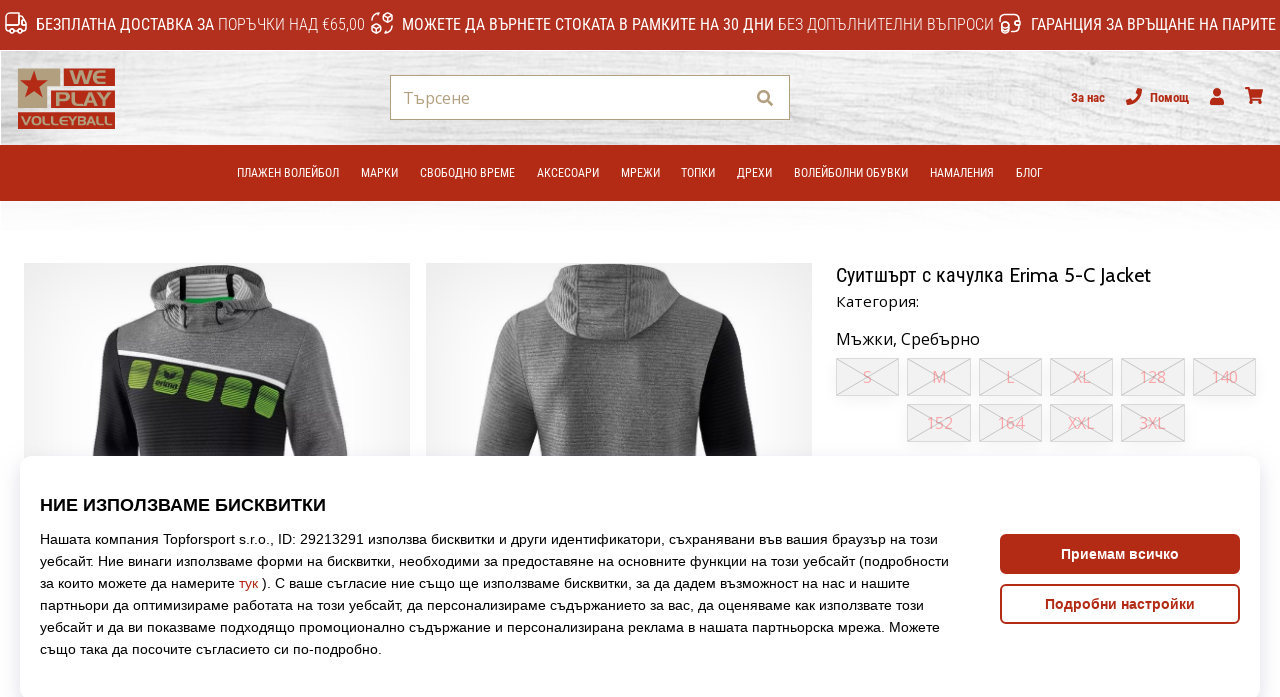

--- FILE ---
content_type: application/javascript
request_url: https://cdn.luigisbox.tech/weplay.js
body_size: 45770
content:
!function(t){var e={};function r(n){if(e[n])return e[n].exports;var o=e[n]={i:n,l:!1,exports:{}};return t[n].call(o.exports,o,o.exports,r),o.l=!0,o.exports}r.m=t,r.c=e,r.d=function(t,e,n){r.o(t,e)||Object.defineProperty(t,e,{configurable:!1,enumerable:!0,get:n})},r.n=function(t){var e=t&&t.__esModule?function(){return t.default}:function(){return t};return r.d(e,"a",e),e},r.o=function(t,e){return Object.prototype.hasOwnProperty.call(t,e)},r.p="/",r(r.s=124)}([function(t,e,r){"use strict";var n={create:function(t,e){"function"!=typeof t&&(e=arguments[0],t=void 0);var r=void 0,n=function(){return this.initialize&&this.initialize.apply(this,arguments)||this};if(e.extend){for(r in e.extend)n[r]=e.extend[r];delete e.extend}if(t)for(r in t.prototype)e[r]||(e[r]=t.prototype[r]);return n.prototype=e,n}};t.exports=n},function(t,e,r){"use strict";var n=r(207);t.exports=Function.prototype.bind||n},function(t,e,r){"use strict";var n=r(55),o=Function.prototype,i=o.call,a=n&&o.bind.bind(i,i);t.exports=n?a:function(t){return function(){return i.apply(t,arguments)}}},function(t,e,r){"use strict";(function(e){var r="function"==typeof Symbol&&"symbol"==typeof Symbol.iterator?function(t){return typeof t}:function(t){return t&&"function"==typeof Symbol&&t.constructor===Symbol&&t!==Symbol.prototype?"symbol":typeof t},n=function(t){return t&&t.Math===Math&&t};t.exports=n("object"==("undefined"==typeof globalThis?"undefined":r(globalThis))&&globalThis)||n("object"==("undefined"==typeof window?"undefined":r(window))&&window)||n("object"==("undefined"==typeof self?"undefined":r(self))&&self)||n("object"==(void 0===e?"undefined":r(e))&&e)||n("object"==r(void 0)&&void 0)||function(){return this}()||Function("return this")()}).call(e,r(18))},function(t,e,r){"use strict";var n="function"==typeof Symbol&&"symbol"==typeof Symbol.iterator?function(t){return typeof t}:function(t){return t&&"function"==typeof Symbol&&t.constructor===Symbol&&t!==Symbol.prototype?"symbol":typeof t},o="object"==("undefined"==typeof document?"undefined":n(document))&&document.all;t.exports=void 0===o&&void 0!==o?function(t){return"function"==typeof t||t===o}:function(t){return"function"==typeof t}},function(t,e,r){"use strict";t.exports.log=function(){},t.exports.warn=function(){},t.exports.default=function(){},t.exports.error=function(){var t;(t=console).error.apply(t,arguments)}},function(t,e,r){"use strict";var n=r(7),o=r(20),i=o(n("String.prototype.indexOf"));t.exports=function(t,e){var r=n(t,!!e);return"function"==typeof r&&i(t,".prototype.")>-1?o(r):r}},function(t,e,r){"use strict";var n=SyntaxError,o=Function,i=TypeError,a=function(t){try{return o('"use strict"; return ('+t+").constructor;")()}catch(t){}},u=Object.getOwnPropertyDescriptor;if(u)try{u({},"")}catch(t){u=null}var c=function(){throw new i},s=u?function(){try{return arguments.callee,c}catch(t){try{return u(arguments,"callee").get}catch(t){return c}}}():c,l=r(68)(),f=r(206)(),p=Object.getPrototypeOf||(f?function(t){return t.__proto__}:null),y={},d="undefined"!=typeof Uint8Array&&p?p(Uint8Array):void 0,h={"%AggregateError%":"undefined"==typeof AggregateError?void 0:AggregateError,"%Array%":Array,"%ArrayBuffer%":"undefined"==typeof ArrayBuffer?void 0:ArrayBuffer,"%ArrayIteratorPrototype%":l&&p?p([][Symbol.iterator]()):void 0,"%AsyncFromSyncIteratorPrototype%":void 0,"%AsyncFunction%":y,"%AsyncGenerator%":y,"%AsyncGeneratorFunction%":y,"%AsyncIteratorPrototype%":y,"%Atomics%":"undefined"==typeof Atomics?void 0:Atomics,"%BigInt%":"undefined"==typeof BigInt?void 0:BigInt,"%BigInt64Array%":"undefined"==typeof BigInt64Array?void 0:BigInt64Array,"%BigUint64Array%":"undefined"==typeof BigUint64Array?void 0:BigUint64Array,"%Boolean%":Boolean,"%DataView%":"undefined"==typeof DataView?void 0:DataView,"%Date%":Date,"%decodeURI%":decodeURI,"%decodeURIComponent%":decodeURIComponent,"%encodeURI%":encodeURI,"%encodeURIComponent%":encodeURIComponent,"%Error%":Error,"%eval%":eval,"%EvalError%":EvalError,"%Float32Array%":"undefined"==typeof Float32Array?void 0:Float32Array,"%Float64Array%":"undefined"==typeof Float64Array?void 0:Float64Array,"%FinalizationRegistry%":"undefined"==typeof FinalizationRegistry?void 0:FinalizationRegistry,"%Function%":o,"%GeneratorFunction%":y,"%Int8Array%":"undefined"==typeof Int8Array?void 0:Int8Array,"%Int16Array%":"undefined"==typeof Int16Array?void 0:Int16Array,"%Int32Array%":"undefined"==typeof Int32Array?void 0:Int32Array,"%isFinite%":isFinite,"%isNaN%":isNaN,"%IteratorPrototype%":l&&p?p(p([][Symbol.iterator]())):void 0,"%JSON%":"object"==typeof JSON?JSON:void 0,"%Map%":"undefined"==typeof Map?void 0:Map,"%MapIteratorPrototype%":"undefined"!=typeof Map&&l&&p?p((new Map)[Symbol.iterator]()):void 0,"%Math%":Math,"%Number%":Number,"%Object%":Object,"%parseFloat%":parseFloat,"%parseInt%":parseInt,"%Promise%":"undefined"==typeof Promise?void 0:Promise,"%Proxy%":"undefined"==typeof Proxy?void 0:Proxy,"%RangeError%":RangeError,"%ReferenceError%":ReferenceError,"%Reflect%":"undefined"==typeof Reflect?void 0:Reflect,"%RegExp%":RegExp,"%Set%":"undefined"==typeof Set?void 0:Set,"%SetIteratorPrototype%":"undefined"!=typeof Set&&l&&p?p((new Set)[Symbol.iterator]()):void 0,"%SharedArrayBuffer%":"undefined"==typeof SharedArrayBuffer?void 0:SharedArrayBuffer,"%String%":String,"%StringIteratorPrototype%":l&&p?p(""[Symbol.iterator]()):void 0,"%Symbol%":l?Symbol:void 0,"%SyntaxError%":n,"%ThrowTypeError%":s,"%TypedArray%":d,"%TypeError%":i,"%Uint8Array%":"undefined"==typeof Uint8Array?void 0:Uint8Array,"%Uint8ClampedArray%":"undefined"==typeof Uint8ClampedArray?void 0:Uint8ClampedArray,"%Uint16Array%":"undefined"==typeof Uint16Array?void 0:Uint16Array,"%Uint32Array%":"undefined"==typeof Uint32Array?void 0:Uint32Array,"%URIError%":URIError,"%WeakMap%":"undefined"==typeof WeakMap?void 0:WeakMap,"%WeakRef%":"undefined"==typeof WeakRef?void 0:WeakRef,"%WeakSet%":"undefined"==typeof WeakSet?void 0:WeakSet};if(p)try{null.error}catch(t){var v=p(p(t));h["%Error.prototype%"]=v}var g={"%ArrayBufferPrototype%":["ArrayBuffer","prototype"],"%ArrayPrototype%":["Array","prototype"],"%ArrayProto_entries%":["Array","prototype","entries"],"%ArrayProto_forEach%":["Array","prototype","forEach"],"%ArrayProto_keys%":["Array","prototype","keys"],"%ArrayProto_values%":["Array","prototype","values"],"%AsyncFunctionPrototype%":["AsyncFunction","prototype"],"%AsyncGenerator%":["AsyncGeneratorFunction","prototype"],"%AsyncGeneratorPrototype%":["AsyncGeneratorFunction","prototype","prototype"],"%BooleanPrototype%":["Boolean","prototype"],"%DataViewPrototype%":["DataView","prototype"],"%DatePrototype%":["Date","prototype"],"%ErrorPrototype%":["Error","prototype"],"%EvalErrorPrototype%":["EvalError","prototype"],"%Float32ArrayPrototype%":["Float32Array","prototype"],"%Float64ArrayPrototype%":["Float64Array","prototype"],"%FunctionPrototype%":["Function","prototype"],"%Generator%":["GeneratorFunction","prototype"],"%GeneratorPrototype%":["GeneratorFunction","prototype","prototype"],"%Int8ArrayPrototype%":["Int8Array","prototype"],"%Int16ArrayPrototype%":["Int16Array","prototype"],"%Int32ArrayPrototype%":["Int32Array","prototype"],"%JSONParse%":["JSON","parse"],"%JSONStringify%":["JSON","stringify"],"%MapPrototype%":["Map","prototype"],"%NumberPrototype%":["Number","prototype"],"%ObjectPrototype%":["Object","prototype"],"%ObjProto_toString%":["Object","prototype","toString"],"%ObjProto_valueOf%":["Object","prototype","valueOf"],"%PromisePrototype%":["Promise","prototype"],"%PromiseProto_then%":["Promise","prototype","then"],"%Promise_all%":["Promise","all"],"%Promise_reject%":["Promise","reject"],"%Promise_resolve%":["Promise","resolve"],"%RangeErrorPrototype%":["RangeError","prototype"],"%ReferenceErrorPrototype%":["ReferenceError","prototype"],"%RegExpPrototype%":["RegExp","prototype"],"%SetPrototype%":["Set","prototype"],"%SharedArrayBufferPrototype%":["SharedArrayBuffer","prototype"],"%StringPrototype%":["String","prototype"],"%SymbolPrototype%":["Symbol","prototype"],"%SyntaxErrorPrototype%":["SyntaxError","prototype"],"%TypedArrayPrototype%":["TypedArray","prototype"],"%TypeErrorPrototype%":["TypeError","prototype"],"%Uint8ArrayPrototype%":["Uint8Array","prototype"],"%Uint8ClampedArrayPrototype%":["Uint8ClampedArray","prototype"],"%Uint16ArrayPrototype%":["Uint16Array","prototype"],"%Uint32ArrayPrototype%":["Uint32Array","prototype"],"%URIErrorPrototype%":["URIError","prototype"],"%WeakMapPrototype%":["WeakMap","prototype"],"%WeakSetPrototype%":["WeakSet","prototype"]},m=r(1),b=r(208),A=m.call(Function.call,Array.prototype.concat),w=m.call(Function.apply,Array.prototype.splice),S=m.call(Function.call,String.prototype.replace),_=m.call(Function.call,String.prototype.slice),x=m.call(Function.call,RegExp.prototype.exec),O=/[^%.[\]]+|\[(?:(-?\d+(?:\.\d+)?)|(["'])((?:(?!\2)[^\\]|\\.)*?)\2)\]|(?=(?:\.|\[\])(?:\.|\[\]|%$))/g,P=/\\(\\)?/g,j=function(t,e){var r,o=t;if(b(g,o)&&(o="%"+(r=g[o])[0]+"%"),b(h,o)){var u=h[o];if(u===y&&(u=function t(e){var r;if("%AsyncFunction%"===e)r=a("async function () {}");else if("%GeneratorFunction%"===e)r=a("function* () {}");else if("%AsyncGeneratorFunction%"===e)r=a("async function* () {}");else if("%AsyncGenerator%"===e){var n=t("%AsyncGeneratorFunction%");n&&(r=n.prototype)}else if("%AsyncIteratorPrototype%"===e){var o=t("%AsyncGenerator%");o&&p&&(r=p(o.prototype))}return h[e]=r,r}(o)),void 0===u&&!e)throw new i("intrinsic "+t+" exists, but is not available. Please file an issue!");return{alias:r,name:o,value:u}}throw new n("intrinsic "+t+" does not exist!")};t.exports=function(t,e){if("string"!=typeof t||0===t.length)throw new i("intrinsic name must be a non-empty string");if(arguments.length>1&&"boolean"!=typeof e)throw new i('"allowMissing" argument must be a boolean');if(null===x(/^%?[^%]*%?$/,t))throw new n("`%` may not be present anywhere but at the beginning and end of the intrinsic name");var r=function(t){var e=_(t,0,1),r=_(t,-1);if("%"===e&&"%"!==r)throw new n("invalid intrinsic syntax, expected closing `%`");if("%"===r&&"%"!==e)throw new n("invalid intrinsic syntax, expected opening `%`");var o=[];return S(t,O,function(t,e,r,n){o[o.length]=r?S(n,P,"$1"):e||t}),o}(t),o=r.length>0?r[0]:"",a=j("%"+o+"%",e),c=a.name,s=a.value,l=!1,f=a.alias;f&&(o=f[0],w(r,A([0,1],f)));for(var p=1,y=!0;p<r.length;p+=1){var d=r[p],v=_(d,0,1),g=_(d,-1);if(('"'===v||"'"===v||"`"===v||'"'===g||"'"===g||"`"===g)&&v!==g)throw new n("property names with quotes must have matching quotes");if("constructor"!==d&&y||(l=!0),b(h,c="%"+(o+="."+d)+"%"))s=h[c];else if(null!=s){if(!(d in s)){if(!e)throw new i("base intrinsic for "+t+" exists, but the property is not available.");return}if(u&&p+1>=r.length){var m=u(s,d);s=(y=!!m)&&"get"in m&&!("originalValue"in m.get)?m.get:s[d]}else y=b(s,d),s=s[d];y&&!l&&(h[c]=s)}}return s}},function(t,e,r){"use strict";t.exports=TypeError},function(t,e,r){"use strict";t.exports=function(t){try{return!!t()}catch(t){return!0}}},function(t,e,r){"use strict";var n=Object.freeze({searchResults:"Search Results",autocomplete:"Autocomplete",recommendation:"Recommendation"});t.exports=n},function(t,e,r){"use strict";var n=r(9);t.exports=!n(function(){return 7!==Object.defineProperty({},1,{get:function(){return 7}})[1]})},function(t,e,r){"use strict";
/*!
 * merge-deep <https://github.com/jonschlinkert/merge-deep>
 *
 * Copyright (c) 2014-2015, Jon Schlinkert.
 * Licensed under the MIT License.
 */var n=r(14),o=r(189);function i(t,e){return Object.prototype.hasOwnProperty.call(t,e)}t.exports=function t(e,r){if(!o(e))return{};if(!o(r))return e;for(var a=arguments.length-1,u=n(e),c=0;c<a;c++){var s=arguments[c+1];for(var l in s)if(i(s,l)){var f=s[l];o(f)&&o(u[l])?u[l]=t(u[l],f):u[l]=n(f)}}return u}},function(t,e,r){"use strict";var n=r(2),o=r(82),i=n({}.hasOwnProperty);t.exports=Object.hasOwn||function(t,e){return i(o(t),e)}},function(t,e,r){"use strict";var n=r(185),o=r(102),i=r(187),a=r(188);function u(t,e){switch(n(t)){case"object":return function(t,e){if(i(t)){var r={};return o(t,function(t,r){this[r]=u(t,e)},r),r}return e?e(t):t}(t,e);case"array":return function(t,e){var r=t.length,n=[],o=-1;for(;++o<r;)n[o]=u(t[o],e);return n}(t,e);default:return function(t){switch(n(t)){case"object":return i(o=t)?a({},o):o;case"array":return t.slice();case"regexp":return r="",r+=(e=t).multiline?"m":"",r+=e.global?"g":"",r+=e.ignorecase?"i":"",new RegExp(e.source,r);case"date":return new Date(+t);default:return t}var e,r;var o}(t)}}t.exports=u},function(t,e,r){"use strict";var n=r(66),o="function"==typeof Symbol&&"symbol"==typeof Symbol("foo"),i=Object.prototype.toString,a=Array.prototype.concat,u=r(67),c=r(36)(),s=function(t,e,r,n){if(e in t)if(!0===n){if(t[e]===r)return}else if("function"!=typeof(o=n)||"[object Function]"!==i.call(o)||!n())return;var o;c?u(t,e,r,!0):u(t,e,r)},l=function(t,e){var r=arguments.length>2?arguments[2]:{},i=n(e);o&&(i=a.call(i,Object.getOwnPropertySymbols(e)));for(var u=0;u<i.length;u+=1)s(t,i[u],e[i[u]],r[i[u]])};l.supportsDescriptors=!!c,t.exports=l},function(t,e,r){"use strict";var n=r(37);t.exports=function(){return n()&&!!Symbol.toStringTag}},function(t,e,r){"use strict";var n=r(0),o=r(12),i=r(14),a=n.create({initialize:function(t){this._attributes=t||{}},update:function(t){var e=i(o(this._attributes,t));return new a(e)},attributes:function(){return i(this._attributes)},get:function(t){return i(this._attributes[t])},dig:function(t){return t.reduce(function(t,e){return t&&t[e]?t[e]:null},this._attributes)},list:function(t){return this._attributes.lists?i(this._attributes.lists[t]):null},delete:function(){for(var t=function t(e,r,n){if(0===n.length)delete e[r];else if("*"===r)for(var o in e)t(e[o],n[0],n.slice(1));else{var i=e[r];switch(Object.prototype.toString.call(i)){case"[object Array]":for(var a=0;a<i.length;a++)t(i[a],n[0],n.slice(1));break;case"[object Object]":t(i,n[0],n.slice(1));break;case"[object Undefined]":case"[object Window]":break;default:throw"Encountered primitive value in the middle of the path"}}},e=i(this._attributes),r=0;r<arguments.length;r++){var n=arguments[r].split(".");t(e,n[0],n.slice(1))}return new a(e)},addList:function(t,e){var r=o(this._attributes);return r.lists=r.lists||{},r.lists[t]=e,new a(r)},addAttribution:function(t,e,r){var n=o(this._attributes);return n.action=n.action||{type:t},n.action.resource_identifier=r,n.action.attributions=n.action.attributions||[],n.action.attributions.push(e),new a(n)},attributions:function(){if(this._attributes.action&&this._attributes.action.attributions)return i(this._attributes.action.attributions)},isConversion:function(){return!(!this.get("action")||!this.get("action").type||"click"===this.get("action").type)}});a.listIsValid=function(t){return t.query.string&&""!=t.query.string||t.query.filters&&Object.keys(t.query.filters).length>0},t.exports=a},function(t,e){var r;r=function(){return this}();try{r=r||Function("return this")()||(0,eval)("this")}catch(t){"object"==typeof window&&(r=window)}t.exports=r},function(t,e,r){"use strict";var n="function"==typeof Symbol&&"symbol"==typeof Symbol.iterator?function(t){return typeof t}:function(t){return t&&"function"==typeof Symbol&&t.constructor===Symbol&&t!==Symbol.prototype?"symbol":typeof t},o=r(4);t.exports=function(t){return"object"==(void 0===t?"undefined":n(t))?null!==t:o(t)}},function(t,e,r){"use strict";var n=r(1),o=r(7),i=r(209),a=o("%TypeError%"),u=o("%Function.prototype.apply%"),c=o("%Function.prototype.call%"),s=o("%Reflect.apply%",!0)||n.call(c,u),l=o("%Object.defineProperty%",!0),f=o("%Math.max%");if(l)try{l({},"a",{value:1})}catch(t){l=null}t.exports=function(t){if("function"!=typeof t)throw new a("a function is required");var e=s(n,c,arguments);return i(e,1+f(0,t.length-(arguments.length-1)),!0)};var p=function(){return s(n,u,arguments)};l?l(t.exports,"apply",{value:p}):t.exports.apply=p},function(t,e,r){"use strict";t.exports=Function.prototype.call},function(t,e,r){"use strict";var n=r(3),o=r(81),i=r(13),a=r(83),u=r(79),c=r(78),s=n.Symbol,l=o("wks"),f=c?s.for||s:s&&s.withoutSetter||a;t.exports=function(t){return i(l,t)||(l[t]=u&&i(s,t)?s[t]:f("Symbol."+t)),l[t]}},function(t,e,r){"use strict";var n=r(11),o=r(84),i=r(87),a=r(33),u=r(76),c=TypeError,s=Object.defineProperty,l=Object.getOwnPropertyDescriptor;e.f=n?i?function(t,e,r){if(a(t),e=u(e),a(r),"function"==typeof t&&"prototype"===e&&"value"in r&&"writable"in r&&!r.writable){var n=l(t,e);n&&n.writable&&(t[e]=r.value,r={configurable:"configurable"in r?r.configurable:n.configurable,enumerable:"enumerable"in r?r.enumerable:n.enumerable,writable:!1})}return s(t,e,r)}:s:function(t,e,r){if(a(t),e=u(e),a(r),o)try{return s(t,e,r)}catch(t){}if("get"in r||"set"in r)throw new c("Accessors not supported");return"value"in r&&(t[e]=r.value),t}},function(t,e,r){"use strict";t.exports={readEnvFromStorage:function(t){var e=void 0;try{e=JSON.parse(t.get())||{}}catch(t){e={}}return e},saveEnvToStorage:function(t,e){t.set(JSON.stringify(e))}}},function(t,e,r){"use strict";t.exports=Object},function(t,e,r){"use strict";t.exports=SyntaxError},function(t,e,r){"use strict";t.exports="undefined"!=typeof Reflect&&Reflect.getPrototypeOf||null},function(t,e,r){"use strict";var n=r(25);t.exports=n.getPrototypeOf||null},function(t,e,r){"use strict";t.exports=Function.prototype.apply},function(t,e,r){"use strict";var n=r(73),o=r(74);t.exports=function(t){return n(o(t))}},function(t,e,r){"use strict";var n=r(2),o=n({}.toString),i=n("".slice);t.exports=function(t){return i(o(t),8,-1)}},function(t,e,r){"use strict";var n=r(3),o=r(4);t.exports=function(t,e){return arguments.length<2?(r=n[t],o(r)?r:void 0):n[t]&&n[t][e];var r}},function(t,e,r){"use strict";var n=r(19),o=String,i=TypeError;t.exports=function(t){if(n(t))return t;throw new i(o(t)+" is not an object")}},function(t,e,r){"use strict";var n=r(60);t.exports=function(t,e){return e||(e=document),n(e.querySelectorAll(t))}},function(t,e,r){"use strict";var n=r(101),o=!1,i=function(t){return t.replace(/#.*$/,"")};t.exports={encodeUri:function(t){return encodeURI(unescape(t))},hrefWithoutHash:i,canonical:function(){var t=void 0,e=void 0;if(e=document.querySelector('meta[property="lb:id"]'))t=e.getAttribute("content");else if(e=document.querySelector('meta[property="lb:canonical"]'))t=e.getAttribute("content");else if(e=document.querySelector('link[rel="canonical"]'))t=e.href;else if(e=document.querySelector('meta[property="og:url"]')){var r=document.createElement("a");r.setAttribute("href",e.getAttribute("content")),t=r.href}else t=document.location.href,t=n("utm_*",t),t=n("gclid",t),t=n("fbclid",t);return i(t)},emitUrlChange:function(){var t=arguments.length>0&&void 0!==arguments[0]?arguments[0]:500;window.addEventListener("beforeunload",function(){o=!0});var e=i(document.location.href);return setInterval(function(){var t=i(document.location.href);if(t!==e&&!o){e=t;var r={url:t},n=new window.CustomEvent("luigisbox:urlChange",{cancelable:!1,detail:r});document.dispatchEvent(n)}},t)}}},function(t,e,r){"use strict";var n=r(7)("%Object.defineProperty%",!0),o=function(){if(n)try{return n({},"a",{value:1}),!0}catch(t){return!1}return!1};o.hasArrayLengthDefineBug=function(){if(!o())return null;try{return 1!==n([],"length",{value:1}).length}catch(t){return!0}},t.exports=o},function(t,e,r){"use strict";t.exports=function(){if("function"!=typeof Symbol||"function"!=typeof Object.getOwnPropertySymbols)return!1;if("symbol"==typeof Symbol.iterator)return!0;var t={},e=Symbol("test"),r=Object(e);if("string"==typeof e)return!1;if("[object Symbol]"!==Object.prototype.toString.call(e))return!1;if("[object Symbol]"!==Object.prototype.toString.call(r))return!1;for(e in t[e]=42,t)return!1;if("function"==typeof Object.keys&&0!==Object.keys(t).length)return!1;if("function"==typeof Object.getOwnPropertyNames&&0!==Object.getOwnPropertyNames(t).length)return!1;var n=Object.getOwnPropertySymbols(t);if(1!==n.length||n[0]!==e)return!1;if(!Object.prototype.propertyIsEnumerable.call(t,e))return!1;if("function"==typeof Object.getOwnPropertyDescriptor){var o=Object.getOwnPropertyDescriptor(t,e);if(42!==o.value||!0!==o.enumerable)return!1}return!0}},function(t,e,r){(function(e){var n="function"==typeof Map&&Map.prototype,o=Object.getOwnPropertyDescriptor&&n?Object.getOwnPropertyDescriptor(Map.prototype,"size"):null,i=n&&o&&"function"==typeof o.get?o.get:null,a=n&&Map.prototype.forEach,u="function"==typeof Set&&Set.prototype,c=Object.getOwnPropertyDescriptor&&u?Object.getOwnPropertyDescriptor(Set.prototype,"size"):null,s=u&&c&&"function"==typeof c.get?c.get:null,l=u&&Set.prototype.forEach,f="function"==typeof WeakMap&&WeakMap.prototype?WeakMap.prototype.has:null,p="function"==typeof WeakSet&&WeakSet.prototype?WeakSet.prototype.has:null,y="function"==typeof WeakRef&&WeakRef.prototype?WeakRef.prototype.deref:null,d=Boolean.prototype.valueOf,h=Object.prototype.toString,v=Function.prototype.toString,g=String.prototype.match,m=String.prototype.slice,b=String.prototype.replace,A=String.prototype.toUpperCase,w=String.prototype.toLowerCase,S=RegExp.prototype.test,_=Array.prototype.concat,x=Array.prototype.join,O=Array.prototype.slice,P=Math.floor,j="function"==typeof BigInt?BigInt.prototype.valueOf:null,E=Object.getOwnPropertySymbols,I="function"==typeof Symbol&&"symbol"==typeof Symbol.iterator?Symbol.prototype.toString:null,k="function"==typeof Symbol&&"object"==typeof Symbol.iterator,R="function"==typeof Symbol&&Symbol.toStringTag&&(typeof Symbol.toStringTag===k||"symbol")?Symbol.toStringTag:null,F=Object.prototype.propertyIsEnumerable,M=("function"==typeof Reflect?Reflect.getPrototypeOf:Object.getPrototypeOf)||([].__proto__===Array.prototype?function(t){return t.__proto__}:null);function U(t,e){if(t===1/0||t===-1/0||t!=t||t&&t>-1e3&&t<1e3||S.call(/e/,e))return e;var r=/[0-9](?=(?:[0-9]{3})+(?![0-9]))/g;if("number"==typeof t){var n=t<0?-P(-t):P(t);if(n!==t){var o=String(n),i=m.call(e,o.length+1);return b.call(o,r,"$&_")+"."+b.call(b.call(i,/([0-9]{3})/g,"$&_"),/_$/,"")}}return b.call(e,r,"$&_")}var L=r(221),T=L.custom,C=$(T)?T:null,B={__proto__:null,double:'"',single:"'"},N={__proto__:null,double:/(["\\])/g,single:/(['\\])/g};function q(t,e,r){var n=r.quoteStyle||e,o=B[n];return o+t+o}function W(t){return b.call(String(t),/"/g,"&quot;")}function D(t){return!R||!("object"==typeof t&&(R in t||void 0!==t[R]))}function G(t){return"[object Array]"===H(t)&&D(t)}function z(t){return"[object RegExp]"===H(t)&&D(t)}function $(t){if(k)return t&&"object"==typeof t&&t instanceof Symbol;if("symbol"==typeof t)return!0;if(!t||"object"!=typeof t||!I)return!1;try{return I.call(t),!0}catch(t){}return!1}t.exports=function t(r,n,o,u){var c=n||{};if(J(c,"quoteStyle")&&!J(B,c.quoteStyle))throw new TypeError('option "quoteStyle" must be "single" or "double"');if(J(c,"maxStringLength")&&("number"==typeof c.maxStringLength?c.maxStringLength<0&&c.maxStringLength!==1/0:null!==c.maxStringLength))throw new TypeError('option "maxStringLength", if provided, must be a positive integer, Infinity, or `null`');var h=!J(c,"customInspect")||c.customInspect;if("boolean"!=typeof h&&"symbol"!==h)throw new TypeError("option \"customInspect\", if provided, must be `true`, `false`, or `'symbol'`");if(J(c,"indent")&&null!==c.indent&&"\t"!==c.indent&&!(parseInt(c.indent,10)===c.indent&&c.indent>0))throw new TypeError('option "indent" must be "\\t", an integer > 0, or `null`');if(J(c,"numericSeparator")&&"boolean"!=typeof c.numericSeparator)throw new TypeError('option "numericSeparator", if provided, must be `true` or `false`');var A=c.numericSeparator;if(void 0===r)return"undefined";if(null===r)return"null";if("boolean"==typeof r)return r?"true":"false";if("string"==typeof r)return function t(e,r){if(e.length>r.maxStringLength){var n=e.length-r.maxStringLength,o="... "+n+" more character"+(n>1?"s":"");return t(m.call(e,0,r.maxStringLength),r)+o}var i=N[r.quoteStyle||"single"];i.lastIndex=0;var a=b.call(b.call(e,i,"\\$1"),/[\x00-\x1f]/g,K);return q(a,"single",r)}(r,c);if("number"==typeof r){if(0===r)return 1/0/r>0?"0":"-0";var S=String(r);return A?U(r,S):S}if("bigint"==typeof r){var P=String(r)+"n";return A?U(r,P):P}var E=void 0===c.depth?5:c.depth;if(void 0===o&&(o=0),o>=E&&E>0&&"object"==typeof r)return G(r)?"[Array]":"[Object]";var T=function(t,e){var r;if("\t"===t.indent)r="\t";else{if(!("number"==typeof t.indent&&t.indent>0))return null;r=x.call(Array(t.indent+1)," ")}return{base:r,prev:x.call(Array(e+1),r)}}(c,o);if(void 0===u)u=[];else if(X(u,r)>=0)return"[Circular]";function V(e,r,n){if(r&&(u=O.call(u)).push(r),n){var i={depth:c.depth};return J(c,"quoteStyle")&&(i.quoteStyle=c.quoteStyle),t(e,i,o+1,u)}return t(e,c,o+1,u)}if("function"==typeof r&&!z(r)){var rt=function(t){if(t.name)return t.name;var e=g.call(v.call(t),/^function\s*([\w$]+)/);if(e)return e[1];return null}(r),nt=et(r,V);return"[Function"+(rt?": "+rt:" (anonymous)")+"]"+(nt.length>0?" { "+x.call(nt,", ")+" }":"")}if($(r)){var ot=k?b.call(String(r),/^(Symbol\(.*\))_[^)]*$/,"$1"):I.call(r);return"object"!=typeof r||k?ot:Y(ot)}if(function(t){if(!t||"object"!=typeof t)return!1;if("undefined"!=typeof HTMLElement&&t instanceof HTMLElement)return!0;return"string"==typeof t.nodeName&&"function"==typeof t.getAttribute}(r)){for(var it="<"+w.call(String(r.nodeName)),at=r.attributes||[],ut=0;ut<at.length;ut++)it+=" "+at[ut].name+"="+q(W(at[ut].value),"double",c);return it+=">",r.childNodes&&r.childNodes.length&&(it+="..."),it+="</"+w.call(String(r.nodeName))+">"}if(G(r)){if(0===r.length)return"[]";var ct=et(r,V);return T&&!function(t){for(var e=0;e<t.length;e++)if(X(t[e],"\n")>=0)return!1;return!0}(ct)?"["+tt(ct,T)+"]":"[ "+x.call(ct,", ")+" ]"}if(function(t){return"[object Error]"===H(t)&&D(t)}(r)){var st=et(r,V);return"cause"in Error.prototype||!("cause"in r)||F.call(r,"cause")?0===st.length?"["+String(r)+"]":"{ ["+String(r)+"] "+x.call(st,", ")+" }":"{ ["+String(r)+"] "+x.call(_.call("[cause]: "+V(r.cause),st),", ")+" }"}if("object"==typeof r&&h){if(C&&"function"==typeof r[C]&&L)return L(r,{depth:E-o});if("symbol"!==h&&"function"==typeof r.inspect)return r.inspect()}if(function(t){if(!i||!t||"object"!=typeof t)return!1;try{i.call(t);try{s.call(t)}catch(t){return!0}return t instanceof Map}catch(t){}return!1}(r)){var lt=[];return a&&a.call(r,function(t,e){lt.push(V(e,r,!0)+" => "+V(t,r))}),Z("Map",i.call(r),lt,T)}if(function(t){if(!s||!t||"object"!=typeof t)return!1;try{s.call(t);try{i.call(t)}catch(t){return!0}return t instanceof Set}catch(t){}return!1}(r)){var ft=[];return l&&l.call(r,function(t){ft.push(V(t,r))}),Z("Set",s.call(r),ft,T)}if(function(t){if(!f||!t||"object"!=typeof t)return!1;try{f.call(t,f);try{p.call(t,p)}catch(t){return!0}return t instanceof WeakMap}catch(t){}return!1}(r))return Q("WeakMap");if(function(t){if(!p||!t||"object"!=typeof t)return!1;try{p.call(t,p);try{f.call(t,f)}catch(t){return!0}return t instanceof WeakSet}catch(t){}return!1}(r))return Q("WeakSet");if(function(t){if(!y||!t||"object"!=typeof t)return!1;try{return y.call(t),!0}catch(t){}return!1}(r))return Q("WeakRef");if(function(t){return"[object Number]"===H(t)&&D(t)}(r))return Y(V(Number(r)));if(function(t){if(!t||"object"!=typeof t||!j)return!1;try{return j.call(t),!0}catch(t){}return!1}(r))return Y(V(j.call(r)));if(function(t){return"[object Boolean]"===H(t)&&D(t)}(r))return Y(d.call(r));if(function(t){return"[object String]"===H(t)&&D(t)}(r))return Y(V(String(r)));if("undefined"!=typeof window&&r===window)return"{ [object Window] }";if("undefined"!=typeof globalThis&&r===globalThis||void 0!==e&&r===e)return"{ [object globalThis] }";if(!function(t){return"[object Date]"===H(t)&&D(t)}(r)&&!z(r)){var pt=et(r,V),yt=M?M(r)===Object.prototype:r instanceof Object||r.constructor===Object,dt=r instanceof Object?"":"null prototype",ht=!yt&&R&&Object(r)===r&&R in r?m.call(H(r),8,-1):dt?"Object":"",vt=(yt||"function"!=typeof r.constructor?"":r.constructor.name?r.constructor.name+" ":"")+(ht||dt?"["+x.call(_.call([],ht||[],dt||[]),": ")+"] ":"");return 0===pt.length?vt+"{}":T?vt+"{"+tt(pt,T)+"}":vt+"{ "+x.call(pt,", ")+" }"}return String(r)};var V=Object.prototype.hasOwnProperty||function(t){return t in this};function J(t,e){return V.call(t,e)}function H(t){return h.call(t)}function X(t,e){if(t.indexOf)return t.indexOf(e);for(var r=0,n=t.length;r<n;r++)if(t[r]===e)return r;return-1}function K(t){var e=t.charCodeAt(0),r={8:"b",9:"t",10:"n",12:"f",13:"r"}[e];return r?"\\"+r:"\\x"+(e<16?"0":"")+A.call(e.toString(16))}function Y(t){return"Object("+t+")"}function Q(t){return t+" { ? }"}function Z(t,e,r,n){return t+" ("+e+") {"+(n?tt(r,n):x.call(r,", "))+"}"}function tt(t,e){if(0===t.length)return"";var r="\n"+e.prev+e.base;return r+x.call(t,","+r)+"\n"+e.prev}function et(t,e){var r=G(t),n=[];if(r){n.length=t.length;for(var o=0;o<t.length;o++)n[o]=J(t,o)?e(t[o],t):""}var i,a="function"==typeof E?E(t):[];if(k){i={};for(var u=0;u<a.length;u++)i["$"+a[u]]=a[u]}for(var c in t)J(t,c)&&(r&&String(Number(c))===c&&c<t.length||k&&i["$"+c]instanceof Symbol||(S.call(/[^\w$]/,c)?n.push(e(c,t)+": "+e(t[c],t)):n.push(c+": "+e(t[c],t))));if("function"==typeof E)for(var s=0;s<a.length;s++)F.call(t,a[s])&&n.push("["+e(a[s])+"]: "+e(t[a[s]],t));return n}}).call(e,r(18))},function(t,e,r){"use strict";t.exports=Error},function(t,e,r){"use strict";t.exports=EvalError},function(t,e,r){"use strict";t.exports=RangeError},function(t,e,r){"use strict";t.exports=ReferenceError},function(t,e,r){"use strict";t.exports=URIError},function(t,e,r){"use strict";t.exports=Math.abs},function(t,e,r){"use strict";t.exports=Math.floor},function(t,e,r){"use strict";t.exports=Math.max},function(t,e,r){"use strict";t.exports=Math.min},function(t,e,r){"use strict";t.exports=Math.pow},function(t,e,r){"use strict";t.exports=Math.round},function(t,e,r){"use strict";var n=r(224);t.exports=function(t){return n(t)||0===t?t:t<0?-1:1}},function(t,e,r){"use strict";var n=Object.defineProperty||!1;if(n)try{n({},"a",{value:1})}catch(t){n=!1}t.exports=n},function(t,e,r){"use strict";var n=r(27),o=r(28),i=r(229);t.exports=n?function(t){return n(t)}:o?function(t){if(!t||"object"!=typeof t&&"function"!=typeof t)throw new TypeError("getProto: not an object");return o(t)}:i?function(t){return i(t)}:null},function(t,e,r){"use strict";var n=r(65),o=r(14),i=r(10),a=r(5),u=[],c=function(t){if(t){var e=o(t);return e.items&&e.items.length&&(e.items=e.items.map(function(t){return delete t.el,t})),e}return null};t.exports={lastModifiedList:function(t){var e=arguments.length>1&&void 0!==arguments[1]&&arguments[1];if(!(t||[]).length)return null;var r=e?t:t.map(c),o=e?u:u.map(c),s=t.filter(function(t,e){var i=r[e],a=o.find(function(t){return t.list_name===i.list_name});return!a||!n(i,a)});if(t.forEach(function(t){var e=u.find(function(e){return e.list_name===t.list_name});if(e){var r=u.indexOf(e);u[r]=t}else u.push(t)}),!s.length)return null;if(1==s.length)return s[0];if(s.length>1){a.log("More than 1 search result list was changed");var l=s.find(function(t){return t&&t.list_name===i.autocomplete});return l||s.find(function(t){return t&&t.list_name===i.searchResults})}},clearLastModifiedList:function(){u=[]}}},function(t,e,r){"use strict";var n=r(55),o=Function.prototype.call;t.exports=n?o.bind(o):function(){return o.apply(o,arguments)}},function(t,e,r){"use strict";var n=r(9);t.exports=!n(function(){var t=function(){}.bind();return"function"!=typeof t||t.hasOwnProperty("prototype")})},function(t,e,r){"use strict";var n=r(141),o=r(3),i=r(57),a=t.exports=o["__core-js_shared__"]||i("__core-js_shared__",{});(a.versions||(a.versions=[])).push({version:"3.44.0",mode:n?"pure":"global",copyright:"© 2014-2025 Denis Pushkarev (zloirock.ru)",license:"https://github.com/zloirock/core-js/blob/v3.44.0/LICENSE",source:"https://github.com/zloirock/core-js"})},function(t,e,r){"use strict";var n=r(3),o=Object.defineProperty;t.exports=function(t,e){try{o(n,t,{value:e,configurable:!0,writable:!0})}catch(r){n[t]=e}return e}},function(t,e,r){"use strict";t.exports={}},function(t,e,r){"use strict";t.exports=["constructor","hasOwnProperty","isPrototypeOf","propertyIsEnumerable","toLocaleString","toString","valueOf"]},function(t,e,r){"use strict";t.exports=function(t){for(var e=[],r=t.length;r--;)e[r]=t[r];return e}},function(t,e,r){"use strict";t.exports=function(t){if(void 0===t||null==t)return null;if("/"==t[0]&&"/"==t[1])return document.location.protocol+t;if(""==t)return document.location.protocol+"//"+document.domain;if("/"==t[0])return document.location.protocol+"//"+document.domain+t;if(t.match(/^([^:]+):\/\/.*/))return t;var e=document.location.pathname.split("/");return e.length>0?(e[e.length-1]=t,document.location.protocol+"//"+document.domain+e.join("/")):document.location.protocol+"//"+document.domain+"/"+t}},function(t,e,r){"use strict";var n={set:function(t,e,r){var n=t+"="+(e=encodeURIComponent(e))+"; path=/;";n+=this._createDomainWildcard(),n+=r?"expires="+r.toGMTString():"",document.cookie=n},get:function(t){for(var e=document.cookie.split("; "),r=0;r<e.length;r++){var n=e[r].split("="),o=n[0],i=n[1];if(o==t)return decodeURIComponent(i)}return null},delete:function(t){var e=t+"=; path=/; Max-Age=-99999999;";e+=this._createDomainWildcard(),document.cookie=e},_createDomainWildcard:function(){var t=arguments.length>0&&void 0!==arguments[0]?arguments[0]:location.hostname;if(t.match(/^[\d.]+$/)||"localhost"==t)return"";var e=t.match(/(?:[^.]*\.)?(.{3,}\..*?)$/),r=t.match(/(\.)/g),n=t.match(/(?:[^.]*)/);return"domain="+(r&&2==r.length&&n&&n[0].length>=3&&"www"!=n[0]?t:e?e[1]:t.match(/(?:[^.]*\.)?(.+\..*?)$/)[1])+";"}};t.exports=n},function(t,e,r){"use strict";var n=r(14),o=r(12),i=r(35),a=i.encodeUri,u=i.canonical,c="_unknown";t.exports={saveForUrlAndList:function(t,e,r,o){var i=n(t);return i.list_attributions||(i.list_attributions={}),i.list_attributions[e]||(i.list_attributions[e]={}),i.list_attributions[e][r]=o,i},deleteForUrlAndList:function(t,e,r){if(!t.list_attributions)return t;if(!t.list_attributions[e])return t;var o=n(t);return delete o.list_attributions[e][r],o},rewriteLastUrlToCurrentLocation:function(t){var e=n(t);if(e.list_attributions&&e.list_attributions[c]){var r=a(u());e.list_attributions[r]=o(e.list_attributions[r]||{},e.list_attributions[c]),delete e.list_attributions[c]}return e},nextUrlName:c}},function(t,e,r){"use strict";var n=r(95);t.exports=function(t,e){var r=void 0;if("string"==typeof e&&(r=function(t){return n(t,e)}),"function"==typeof e&&(r=e),!r)return null;for(;t&&t.parentNode;t=t.parentNode)if(r(t))return t;return null}},function(t,e,r){"use strict";var n=r(204),o=r(6),i=r(211),a=r(7),u=r(215),c=r(249),s=r(252),l=r(108),f=r(254),p=r(116),y=r(259),d=r(260),h=r(261),v=r(66),g=r(262),m=r(268),b=r(117),A=r(277),w=o("SharedArrayBuffer.prototype.byteLength",!0),S=o("Date.prototype.getTime"),_=Object.getPrototypeOf,x=o("Object.prototype.toString"),O=a("%Set%",!0),P=o("Map.prototype.has",!0),j=o("Map.prototype.get",!0),E=o("Map.prototype.size",!0),I=o("Set.prototype.add",!0),k=o("Set.prototype.delete",!0),R=o("Set.prototype.has",!0),F=o("Set.prototype.size",!0);function M(t,e,r,n){for(var o,i=u(t);(o=i.next())&&!o.done;)if(B(e,o.value,r,n))return k(t,o.value),!0;return!1}function U(t){return void 0===t?null:"object"!=typeof t?"symbol"!=typeof t&&("string"!=typeof t&&"number"!=typeof t||+t==+t):void 0}function L(t,e,r,o,i,a){var u=U(r);if(null!=u)return u;var c=j(e,u),s=n({},i,{strict:!1});return!(void 0===c&&!P(e,u)||!B(o,c,s,a))&&(!P(t,u)&&B(o,c,s,a))}function T(t,e,r){var n=U(r);return null!=n?n:R(e,n)&&!R(t,n)}function C(t,e,r,n,o,i){for(var a,c,s=u(t);(a=s.next())&&!a.done;)if(B(r,c=a.value,o,i)&&B(n,j(e,c),o,i))return k(t,c),!0;return!1}function B(t,e,r,o){var a=r||{};if(a.strict?s(t,e):t===e)return!0;if(g(t)!==g(e))return!1;if(!t||!e||"object"!=typeof t&&"object"!=typeof e)return a.strict?s(t,e):t==e;var c,k=o.has(t),U=o.has(e);if(k&&U){if(o.get(t)===o.get(e))return!0}else c={};return k||o.set(t,c),U||o.set(e,c),function(t,e,r,o){var a,c;if(typeof t!=typeof e)return!1;if(null==t||null==e)return!1;if(x(t)!==x(e))return!1;if(l(t)!==l(e))return!1;var s=f(t),g=f(e);if(s!==g)return!1;var k=t instanceof Error,U=e instanceof Error;if(k!==U)return!1;if((k||U)&&(t.name!==e.name||t.message!==e.message))return!1;var q=d(t),W=d(e);if(q!==W)return!1;if((q||W)&&(t.source!==e.source||i(t)!==i(e)))return!1;var D=y(t),G=y(e);if(D!==G)return!1;if((D||G)&&S(t)!==S(e))return!1;if(r.strict&&_&&_(t)!==_(e))return!1;var z=b(t),$=b(e);if(z!==$)return!1;if(z||$){if(t.length!==e.length)return!1;for(a=0;a<t.length;a++)if(t[a]!==e[a])return!1;return!0}var V=N(t),J=N(e);if(V!==J)return!1;if(V||J){if(t.length!==e.length)return!1;for(a=0;a<t.length;a++)if(t[a]!==e[a])return!1;return!0}var H=p(t),X=p(e);if(H!==X)return!1;if(H||X)return A(t)===A(e)&&("function"==typeof Uint8Array&&B(new Uint8Array(t),new Uint8Array(e),r,o));var K=h(t),Y=h(e);if(K!==Y)return!1;if(K||Y)return w(t)===w(e)&&("function"==typeof Uint8Array&&B(new Uint8Array(t),new Uint8Array(e),r,o));if(typeof t!=typeof e)return!1;var Q=v(t),Z=v(e);if(Q.length!==Z.length)return!1;for(Q.sort(),Z.sort(),a=Q.length-1;a>=0;a--)if(Q[a]!=Z[a])return!1;for(a=Q.length-1;a>=0;a--)if(c=Q[a],!B(t[c],e[c],r,o))return!1;var tt=m(t),et=m(e);if(tt!==et)return!1;if("Set"===tt||"Set"===et)return function(t,e,r,n){if(F(t)!==F(e))return!1;var o,i,a,c=u(t),s=u(e);for(;(o=c.next())&&!o.done;)if(o.value&&"object"==typeof o.value)a||(a=new O),I(a,o.value);else if(!R(e,o.value)){if(r.strict)return!1;if(!T(t,e,o.value))return!1;a||(a=new O),I(a,o.value)}if(a){for(;(i=s.next())&&!i.done;)if(i.value&&"object"==typeof i.value){if(!M(a,i.value,r.strict,n))return!1}else if(!r.strict&&!R(t,i.value)&&!M(a,i.value,r.strict,n))return!1;return 0===F(a)}return!0}(t,e,r,o);if("Map"===tt)return function(t,e,r,o){if(E(t)!==E(e))return!1;var i,a,c,s,l,f,p=u(t),y=u(e);for(;(i=p.next())&&!i.done;)if(s=i.value[0],l=i.value[1],s&&"object"==typeof s)c||(c=new O),I(c,s);else if(void 0===(f=j(e,s))&&!P(e,s)||!B(l,f,r,o)){if(r.strict)return!1;if(!L(t,e,s,l,r,o))return!1;c||(c=new O),I(c,s)}if(c){for(;(a=y.next())&&!a.done;)if(s=a.value[0],f=a.value[1],s&&"object"==typeof s){if(!C(c,t,s,f,r,o))return!1}else if(!(r.strict||t.has(s)&&B(j(t,s),f,r,o)||C(c,t,s,f,n({},r,{strict:!1}),o)))return!1;return 0===F(c)}return!0}(t,e,r,o);return!0}(t,e,a,o)}function N(t){return!(!t||"object"!=typeof t||"number"!=typeof t.length)&&("function"==typeof t.copy&&"function"==typeof t.slice&&(!(t.length>0&&"number"!=typeof t[0])&&!!(t.constructor&&t.constructor.isBuffer&&t.constructor.isBuffer(t))))}t.exports=function(t,e,r){return B(t,e,r,c())}},function(t,e,r){"use strict";var n=Array.prototype.slice,o=r(103),i=Object.keys,a=i?function(t){return i(t)}:r(205),u=Object.keys;a.shim=function(){Object.keys?function(){var t=Object.keys(arguments);return t&&t.length===arguments.length}(1,2)||(Object.keys=function(t){return o(t)?u(n.call(t)):u(t)}):Object.keys=a;return Object.keys||a},t.exports=a},function(t,e,r){"use strict";var n=r(36)(),o=r(7),i=n&&o("%Object.defineProperty%",!0);if(i)try{i({},"a",{value:1})}catch(t){i=!1}var a=o("%SyntaxError%"),u=o("%TypeError%"),c=r(69);t.exports=function(t,e,r){if(!t||"object"!=typeof t&&"function"!=typeof t)throw new u("`obj` must be an object or a function`");if("string"!=typeof e&&"symbol"!=typeof e)throw new u("`property` must be a string or a symbol`");if(arguments.length>3&&"boolean"!=typeof arguments[3]&&null!==arguments[3])throw new u("`nonEnumerable`, if provided, must be a boolean or null");if(arguments.length>4&&"boolean"!=typeof arguments[4]&&null!==arguments[4])throw new u("`nonWritable`, if provided, must be a boolean or null");if(arguments.length>5&&"boolean"!=typeof arguments[5]&&null!==arguments[5])throw new u("`nonConfigurable`, if provided, must be a boolean or null");if(arguments.length>6&&"boolean"!=typeof arguments[6])throw new u("`loose`, if provided, must be a boolean");var n=arguments.length>3?arguments[3]:null,o=arguments.length>4?arguments[4]:null,s=arguments.length>5?arguments[5]:null,l=arguments.length>6&&arguments[6],f=!!c&&c(t,e);if(i)i(t,e,{configurable:null===s&&f?f.configurable:!s,enumerable:null===n&&f?f.enumerable:!n,value:r,writable:null===o&&f?f.writable:!o});else{if(!l&&(n||o||s))throw new a("This environment does not support defining a property as non-configurable, non-writable, or non-enumerable.");t[e]=r}}},function(t,e,r){"use strict";var n="undefined"!=typeof Symbol&&Symbol,o=r(37);t.exports=function(){return"function"==typeof n&&("function"==typeof Symbol&&("symbol"==typeof n("foo")&&("symbol"==typeof Symbol("bar")&&o())))}},function(t,e,r){"use strict";var n=r(7)("%Object.getOwnPropertyDescriptor%",!0);if(n)try{n([],"length")}catch(t){n=null}t.exports=n},function(t,e,r){"use strict";var n=r(235),o=r(110),i=o([n("%String.prototype.indexOf%")]);t.exports=function(t,e){var r=n(t,!!e);return"function"==typeof r&&i(t,".prototype.")>-1?o([r]):r}},function(t,e,r){"use strict";var n=r(11),o=r(54),i=r(133),a=r(72),u=r(30),c=r(76),s=r(13),l=r(84),f=Object.getOwnPropertyDescriptor;e.f=n?f:function(t,e){if(t=u(t),e=c(e),l)try{return f(t,e)}catch(t){}if(s(t,e))return a(!o(i.f,t,e),t[e])}},function(t,e,r){"use strict";t.exports=function(t,e){return{enumerable:!(1&t),configurable:!(2&t),writable:!(4&t),value:e}}},function(t,e,r){"use strict";var n=r(2),o=r(9),i=r(31),a=Object,u=n("".split);t.exports=o(function(){return!a("z").propertyIsEnumerable(0)})?function(t){return"String"===i(t)?u(t,""):a(t)}:a},function(t,e,r){"use strict";var n=r(75),o=TypeError;t.exports=function(t){if(n(t))throw new o("Can't call method on "+t);return t}},function(t,e,r){"use strict";t.exports=function(t){return null===t||void 0===t}},function(t,e,r){"use strict";var n=r(134),o=r(77);t.exports=function(t){var e=n(t,"string");return o(e)?e:e+""}},function(t,e,r){"use strict";var n="function"==typeof Symbol&&"symbol"==typeof Symbol.iterator?function(t){return typeof t}:function(t){return t&&"function"==typeof Symbol&&t.constructor===Symbol&&t!==Symbol.prototype?"symbol":typeof t},o=r(32),i=r(4),a=r(135),u=r(78),c=Object;t.exports=u?function(t){return"symbol"==(void 0===t?"undefined":n(t))}:function(t){var e=o("Symbol");return i(e)&&a(e.prototype,c(t))}},function(t,e,r){"use strict";var n="function"==typeof Symbol&&"symbol"==typeof Symbol.iterator?function(t){return typeof t}:function(t){return t&&"function"==typeof Symbol&&t.constructor===Symbol&&t!==Symbol.prototype?"symbol":typeof t},o=r(79);t.exports=o&&!Symbol.sham&&"symbol"==n(Symbol.iterator)},function(t,e,r){"use strict";var n=r(136),o=r(9),i=r(3).String;t.exports=!!Object.getOwnPropertySymbols&&!o(function(){var t=Symbol("symbol detection");return!i(t)||!(Object(t)instanceof Symbol)||!Symbol.sham&&n&&n<41})},function(t,e,r){"use strict";var n=r(4),o=r(139),i=TypeError;t.exports=function(t){if(n(t))return t;throw new i(o(t)+" is not a function")}},function(t,e,r){"use strict";var n=r(56);t.exports=function(t,e){return n[t]||(n[t]=e||{})}},function(t,e,r){"use strict";var n=r(74),o=Object;t.exports=function(t){return o(n(t))}},function(t,e,r){"use strict";var n=r(2),o=0,i=Math.random(),a=n(1.1.toString);t.exports=function(t){return"Symbol("+(void 0===t?"":t)+")_"+a(++o+i,36)}},function(t,e,r){"use strict";var n=r(11),o=r(9),i=r(85);t.exports=!n&&!o(function(){return 7!==Object.defineProperty(i("div"),"a",{get:function(){return 7}}).a})},function(t,e,r){"use strict";var n=r(3),o=r(19),i=n.document,a=o(i)&&o(i.createElement);t.exports=function(t){return a?i.createElement(t):{}}},function(t,e,r){"use strict";var n=r(11),o=r(23),i=r(72);t.exports=n?function(t,e,r){return o.f(t,e,i(1,r))}:function(t,e,r){return t[e]=r,t}},function(t,e,r){"use strict";var n=r(11),o=r(9);t.exports=n&&o(function(){return 42!==Object.defineProperty(function(){},"prototype",{value:42,writable:!1}).prototype})},function(t,e,r){"use strict";var n=r(2),o=r(4),i=r(56),a=n(Function.toString);o(i.inspectSource)||(i.inspectSource=function(t){return a(t)}),t.exports=i.inspectSource},function(t,e,r){"use strict";var n=r(81),o=r(83),i=n("keys");t.exports=function(t){return i[t]||(i[t]=o(t))}},function(t,e,r){"use strict";var n=r(2),o=r(13),i=r(30),a=r(150).indexOf,u=r(58),c=n([].push);t.exports=function(t,e){var r,n=i(t),s=0,l=[];for(r in n)!o(u,r)&&o(n,r)&&c(l,r);for(;e.length>s;)o(n,r=e[s++])&&(~a(l,r)||c(l,r));return l}},function(t,e,r){"use strict";var n=r(152);t.exports=function(t){var e=+t;return e!=e||0===e?0:n(e)}},function(t,e,r){"use strict";var n=r(153);t.exports=function(t){return n(t.length)}},function(t,e,r){"use strict";var n=r(0).create({initialize:function(t,e,r){this._next=t,this._endpoint=e,this._serialize=r},run:function(t,e){t=t.update({lint:!0}),console.log(JSON.stringify(t.delete("env","target_element").attributes(),null,2));var r=new XMLHttpRequest;r.open("POST",this._endpoint),r.setRequestHeader("Content-Type","application/json"),r.onload=function(){var t=["\n█████████████████████████████\n█████████████████████████████\n█████████████████████████████\n█████████████████████████████\n██████    ███████████████████\n█████       ███████   ███████\n███████       ███      ██████\n█████████             ███████\n███████████        ▒█████████\n█████████████    ▒███████████\n███████████████▒█████████████\n█████████████████████████████\n█████████████████████████████\n█████████████████████████████"];if(r.status>=400&&r.status<500){var e=r.response.length>0?JSON.parse(r.response):{};e.errors.length&&t.push("\nThere were some errors in your request which affect the quality of data you are\nsending. See the list below. If you need help, please send an email to\nsupport@luigisbox.tech and we'll be happy to assist."),e.errors.forEach(function(e){var r="\n- "+e.path;void 0!==e.value&&(r+=" = "+JSON.stringify(e.value)),r+="\n"+e.message,t.push(r)}),console.error(t.join("\n"))}else t.push("\nNo linting errors found"),console.log("%c"+t.join("\n"),"color: #31c0d9")},this._next.run(t,e);var n=t.delete("env","target_element").attributes();r.send(this._serialize(n))}});t.exports={default:n,storageKey:"_lb_lint"}},function(t,e,r){"use strict";var n=function(){function t(t,e){for(var r=0;r<e.length;r++){var n=e[r];n.enumerable=n.enumerable||!1,n.configurable=!0,"value"in n&&(n.writable=!0),Object.defineProperty(t,n.key,n)}}return function(e,r,n){return r&&t(e.prototype,r),n&&t(e,n),e}}();var o=function(){function t(e){!function(t,e){if(!(t instanceof e))throw new TypeError("Cannot call a class as a function")}(this,t),this.key=e}return n(t,[{key:"get",value:function(){return sessionStorage.getItem(this.key)}},{key:"set",value:function(t){sessionStorage.setItem(this.key,t)}},{key:"clear",value:function(){sessionStorage.removeItem(this.key)}}]),t}();t.exports=o},function(t,e,r){"use strict";t.exports=function(t,e){return(t.matches||t.webkitMatchesSelector||t.mozMatchesSelector||t.msMatchesSelector).call(t,e)}},function(t,e,r){"use strict";t.exports=function(t){var e=arguments.length>1&&void 0!==arguments[1]?arguments[1]:document.location.search;if(null===t)return null;var r=e.match(new RegExp("[?|&|#]"+t+"=([^&#]+)"));return r&&r[1]?decodeURIComponent(r[1].replace(/\+/g," ")):null}},function(t,e,r){"use strict";t.exports=function(t,e){return null===t?null:(t=t.toLowerCase().replace(/eur|from|od|€|\$|kč|lei|ron|zł/g,""),"string"==typeof e?t=t.replace(new RegExp(e.toLowerCase(),"g"),""):Array.isArray(e)&&(t=t.replace(new RegExp(e.join("|").toLowerCase(),"g"),"")),""===(t=(t=t.replace(new RegExp(String.fromCharCode(160),"g"),"").replace(new RegExp(String.fromCharCode(8206),"g"),"").replace(/ |\t|\n/g,"")).replace(",","."))?null:isNaN(Number(t))?null:Number(t))}},function(t,e){e.GoogleAnalyticsReporter=function(){function t(...t){let[e,r,n,o,i]=t;if("pageview"===e)return;if(e="luigisbox",window.dataLayer=window.dataLayer||[],"LBActive"===r&&JSON.stringify(window.dataLayer).includes("LBActive"))return;window.dataLayer.push({luigisbox:null});const a={event:e,luigisbox:{service:r,interaction:n,result_type:o,result_id:i}},u="LuigisboxEnabled"!==r?window.LbVariantTest:void 0;u&&(window.location.hostname.includes("komfort")&&"Luigis"===u?a.luigisbox.ab_test="Luigis2":a.luigisbox.ab_test=u),window.dataLayer.push(a),function(t){if(!window.console)return;const e=!!sessionStorage.getItem("_lb_lint")&&!!JSON.parse(sessionStorage.getItem("_lb_lint")).enable;if(window.Luigis&&e||window.LuigisGAdebug){const[e,r,n,o,i,a]=t,u={event:e,service:r,interaction:n,result_type:o,result_id:i,ab_test:"Luigis"===a&&window.location.hostname.includes("komfort")?"Luigis2":a},c=[...t].reduce((t,e)=>t.concat(e).concat(","),[]).slice(0,-1);console.groupCollapsed("🎯 📈 Luigis GA  • (",...c,")"),Object.keys(u).forEach(t=>{console.log(`${t}:`,u[t])}),console.groupEnd()}}([e,r,n,o,i,u])}return window.LbVariantTest&&(sessionStorage.getItem("_lbab")&&sessionStorage.getItem("_lbab")===window.LbVariantTest||(t("event","setDimension"),sessionStorage.setItem("_lbab",window.LbVariantTest))),this.sendEvent=function(e,r,n,o,i){t(...["event",e,r,n,o,i])},this.sendCustomEvent=function(e,r,n,o,i){t(...[e,r,n,o,i])},this.sendPageView=function(e,r=!1){t(...["pageview",e,r])},this}},function(t,e,r){"use strict";var n=r(100).isAlreadyRedirected,o=function(t){t.url&&(window.location=t.url)},i=function(t,e,r){if(t.url&&e){var n=r.get("env")||{};n.rule_attributions||(n.rule_attributions={}),n.rule_attributions[t.url]=[e],r=r.update({env:n})}return r};t.exports={respondsTo:function(t){return"redirect"===t.type},execute:function(t,e,r){return r=i(t,e,r),n(r)||o(t),r}}},function(t,e,r){"use strict";t.exports={isAlreadyRedirected:function(t){var e=t.get("env")||{},r=!1;return e.rule_attributions&&(e.rule_attributions[decodeURI(window.location.href)]||e.rule_attributions[window.location.href])&&(r=!0),r}}},function(t,e,r){"use strict";t.exports=function(t,e){if(null===t)return null;var r=void 0,n=(r="utm_*"==t?e.replace(new RegExp("[&]?"+t+".+?=[^&|#|?]+","g"),""):e.replace(new RegExp("[&]?"+t+"=[^&|#|?]+","g"),"")).match(/\?(.*)/);return n&&n[1]&&n[1].match(/^[&|#|?]/)&&(r=r.replace(n[1].match(/^[&|#|?]/),"")),n&&n[1]?r:r.split("?")[0]}},function(t,e,r){"use strict";
/*!
 * for-own <https://github.com/jonschlinkert/for-own>
 *
 * Copyright (c) 2014-2017, Jon Schlinkert.
 * Released under the MIT License.
 */var n=r(186),o=Object.prototype.hasOwnProperty;t.exports=function(t,e,r){n(t,function(n,i){if(o.call(t,i))return e.call(r,t[i],i,t)})}},function(t,e,r){"use strict";var n=Object.prototype.toString;t.exports=function(t){var e=n.call(t),r="[object Arguments]"===e;return r||(r="[object Array]"!==e&&null!==t&&"object"==typeof t&&"number"==typeof t.length&&t.length>=0&&"[object Function]"===n.call(t.callee)),r}},function(t,e,r){"use strict";var n=r(66),o=r(37)(),i=r(6),a=Object,u=i("Array.prototype.push"),c=i("Object.prototype.propertyIsEnumerable"),s=o?Object.getOwnPropertySymbols:null;t.exports=function(t,e){if(null==t)throw new TypeError("target must be an object");var r=a(t);if(1===arguments.length)return r;for(var i=1;i<arguments.length;++i){var l=a(arguments[i]),f=n(l),p=o&&(Object.getOwnPropertySymbols||s);if(p)for(var y=p(l),d=0;d<y.length;++d){var h=y[d];c(l,h)&&u(f,h)}for(var v=0;v<f.length;++v){var g=f[v];if(c(l,g)){var m=l[g];r[g]=m}}}return r}},function(t,e,r){"use strict";var n=r(104);t.exports=function(){return Object.assign?function(){if(!Object.assign)return!1;for(var t="abcdefghijklmnopqrst",e=t.split(""),r={},n=0;n<e.length;++n)r[e[n]]=e[n];var o=Object.assign({},r),i="";for(var a in o)i+=a;return t!==i}()?n:function(){if(!Object.assign||!Object.preventExtensions)return!1;var t=Object.preventExtensions({1:2});try{Object.assign(t,"xy")}catch(e){return"y"===t[1]}return!1}()?n:Object.assign:n}},function(t,e,r){"use strict";var n=r(212),o=Object,i=TypeError;t.exports=n(function(){if(null!=this&&this!==o(this))throw new i("RegExp.prototype.flags getter called on non-object");var t="";return this.hasIndices&&(t+="d"),this.global&&(t+="g"),this.ignoreCase&&(t+="i"),this.multiline&&(t+="m"),this.dotAll&&(t+="s"),this.unicode&&(t+="u"),this.unicodeSets&&(t+="v"),this.sticky&&(t+="y"),t},"get flags",!0)},function(t,e,r){"use strict";var n=r(106),o=r(15).supportsDescriptors,i=Object.getOwnPropertyDescriptor;t.exports=function(){if(o&&"gim"===/a/gim.flags){var t=i(RegExp.prototype,"flags");if(t&&"function"==typeof t.get&&"boolean"==typeof RegExp.prototype.dotAll&&"boolean"==typeof RegExp.prototype.hasIndices){var e="",r={};if(Object.defineProperty(r,"hasIndices",{get:function(){e+="d"}}),Object.defineProperty(r,"sticky",{get:function(){e+="y"}}),"dy"===e)return t.get}}return n}},function(t,e,r){"use strict";var n=r(16)(),o=r(6)("Object.prototype.toString"),i=function(t){return!(n&&t&&"object"==typeof t&&Symbol.toStringTag in t)&&"[object Arguments]"===o(t)},a=function(t){return!!i(t)||null!==t&&"object"==typeof t&&"number"==typeof t.length&&t.length>=0&&"[object Array]"!==o(t)&&"[object Function]"===o(t.callee)},u=function(){return i(arguments)}();i.isLegacyArguments=a,t.exports=u?i:a},function(t,e,r){"use strict";var n=r(223),o=r(70),i=r(38),a=r(8),u=n("%Map%",!0),c=o("Map.prototype.get",!0),s=o("Map.prototype.set",!0),l=o("Map.prototype.has",!0),f=o("Map.prototype.delete",!0),p=o("Map.prototype.size",!0);t.exports=!!u&&function(){var t,e={assert:function(t){if(!e.has(t))throw new a("Side channel does not contain "+i(t))},delete:function(e){if(t){var r=f(t,e);return 0===p(t)&&(t=void 0),r}return!1},get:function(e){if(t)return c(t,e)},has:function(e){return!!t&&l(t,e)},set:function(e,r){t||(t=new u),s(t,e,r)}};return e}},function(t,e,r){"use strict";var n=r(1),o=r(8),i=r(21),a=r(230);t.exports=function(t){if(t.length<1||"function"!=typeof t[0])throw new o("a function is required");return a(n,i,t)}},function(t,e,r){"use strict";var n=String.prototype.valueOf,o=Object.prototype.toString,i=r(16)();t.exports=function(t){return"string"==typeof t||"object"==typeof t&&(i?function(t){try{return n.call(t),!0}catch(t){return!1}}(t):"[object String]"===o.call(t))}},function(t,e,r){"use strict";var n,o="function"==typeof Map&&Map.prototype?Map:null,i="function"==typeof Set&&Set.prototype?Set:null;o||(n=function(t){return!1});var a=o?Map.prototype.has:null,u=i?Set.prototype.has:null;n||a||(n=function(t){return!1}),t.exports=n||function(t){if(!t||"object"!=typeof t)return!1;try{if(a.call(t),u)try{u.call(t)}catch(t){return!0}return t instanceof o}catch(t){}return!1}},function(t,e,r){"use strict";var n,o="function"==typeof Map&&Map.prototype?Map:null,i="function"==typeof Set&&Set.prototype?Set:null;i||(n=function(t){return!1});var a=o?Map.prototype.has:null,u=i?Set.prototype.has:null;n||u||(n=function(t){return!1}),t.exports=n||function(t){if(!t||"object"!=typeof t)return!1;try{if(u.call(t),a)try{a.call(t)}catch(t){return!0}return t instanceof i}catch(t){}return!1}},function(t,e,r){"use strict";var n=function(t){return t!=t};t.exports=function(t,e){return 0===t&&0===e?1/t==1/e:t===e||!(!n(t)||!n(e))}},function(t,e,r){"use strict";var n=r(114);t.exports=function(){return"function"==typeof Object.is?Object.is:n}},function(t,e,r){"use strict";var n=r(20),o=r(6),i=r(7),a=r(255),u=i("ArrayBuffer",!0),c=i("Float32Array",!0),s=o("ArrayBuffer.prototype.byteLength",!0),l=u&&!s&&(new u).slice,f=l&&n(l);t.exports=s||f?function(t){if(!t||"object"!=typeof t)return!1;try{return s?s(t):f(t,0),!0}catch(t){return!1}}:c?function(t){try{return new c(t).buffer===t&&!a(t)}catch(e){return"object"==typeof t&&"RangeError"===e.name}}:function(t){return!1}},function(t,e,r){"use strict";(function(e){var n=r(256),o=r(258),i=r(20),a=r(6),u=r(69),c=a("Object.prototype.toString"),s=r(16)(),l="undefined"==typeof globalThis?e:globalThis,f=o(),p=a("String.prototype.slice"),y=Object.getPrototypeOf,d=a("Array.prototype.indexOf",!0)||function(t,e){for(var r=0;r<t.length;r+=1)if(t[r]===e)return r;return-1},h={__proto__:null};n(f,s&&u&&y?function(t){var e=new l[t];if(Symbol.toStringTag in e){var r=y(e),n=u(r,Symbol.toStringTag);if(!n){var o=y(r);n=u(o,Symbol.toStringTag)}h["$"+t]=i(n.get)}}:function(t){var e=new l[t],r=e.slice||e.set;r&&(h["$"+t]=i(r))});t.exports=function(t){if(!t||"object"!=typeof t)return!1;if(!s){var e=p(c(t),8,-1);return d(f,e)>-1?e:"Object"===e&&function(t){var e=!1;return n(h,function(r,n){if(!e)try{r(t),e=p(n,1)}catch(t){}}),e}(t)}return u?function(t){var e=!1;return n(h,function(r,n){if(!e)try{"$"+r(t)===n&&(e=p(n,1))}catch(t){}}),e}(t):null}}).call(e,r(18))},function(t,e,r){"use strict";var n=r(0),o=r(64),i=r(119),a=n.create({initialize:function(t,e,r,n){this._next=t,this._allowedConversionActions=e,this._conversionSelectors=r,this._conversionAttribute=n},run:function(t,e){if("click"===t.get("type")){var r=t.get("target_element");if(this._conversionSelectors){var n=o(r,this._conversionSelectors);n&&(n.getAttribute("data-lb-action")||n.setAttribute("data-lb-action","buy"))}var i=void 0;i=this._conversionAttribute?this._extractSchemaAction(r)||this._extractDataAction(r,this._conversionAttribute):this._extractSchemaAction(r)||this._extractDataAction(r,"data-lb-action")||this._extractDataAction(r,"data-action");var a=this._extractSchemaAttitude(r)||this._extractAttitude(r);i&&this._allowed(i)&&(t=t.update({action:{type:i}}),a&&(t=t.update({action:{attitude:a}})))}this._next.run(t,e)},_extractSchemaAction:function(t){var e=o(t,'[itemscope][itemtype$="//schema.org/FindAction"]');return e?i(e,"name"):null},_extractDataAction:function(t,e){var r=o(t,"["+e+"]");if(r){var n=r.attributes[e];if(n)return n.value}return null},_extractAttitude:function(t){var e=o(t,"[data-action-attitude]");if(e){var r=e.attributes["data-action-attitude"];if(r)return r.value}return null},_extractSchemaAttitude:function(t){var e=o(t,'[itemscope][itemtype$="//schema.org/FindAction"]');if(e&&e.querySelector('[itemprop="additionalType"][content$="//schema.org/DislikeAction"]'))return"negative";return null},_allowed:function(t){return!this._allowedConversionActions||this._allowedConversionActions.indexOf(t)>-1}});t.exports=a},function(t,e,r){"use strict";var n=r(120);t.exports=function(t,e){var r=n(t,e);return"number"==typeof r.length&&r.length>0?r[0]:null}},function(t,e,r){"use strict";var n=r(34),o=function(t){return t.getAttribute("content")||t.textContent||t.getAttribute("src")||t.getAttribute("href")};t.exports=function(t,e){var r=n('[itemprop~="'+e+'"]',t).filter(function(e){for(var r=e;r&&r.parentNode;r=r.parentNode){if(t===r)return!0;if(r.hasAttribute("itemscope"))return!1}return!1});return r?r.map(o):null}},function(t,e,r){"use strict";var n=r(60),o=r(306),i=r(122),a=r(119),u=r(120),c=r(97),s=r(61),l=r(123),f=function(t){var e=o(t,"result","ItemList");if(!e)return null;var r=e?i(e,"itemListElement"):null,f=i(t,"instrument","ChooseAction");return{_source:"schema.org",list_name:a(e,"name")||null,query:a(t,"query")||null,items:r&&n(r).map(function(t,e){var r,n,o=a(t,"name"),u=a(t,"url"),f=a(t,"position"),p=i(t,"offers","Offer")[0],y=p?c(a(p,"price")):null,d=!!a(t,"pinned"),h={title:(n=o||t.textContent,n?n.replace(/\s\s+/g," ").trim():null),url:u&&u.match(/^\//)?s(u):u,position:f?parseInt(f,10):e+1,price:y,type:(r=t,a(r,"type")?a(r,"type"):l(r.getAttribute("itemtype").split(" "))),el:t};return d&&(h.pinned=d),h})||[],filters:f&&n(f).reduce(function(t,e){var r=a(e,"name"),n=u(e,"actionOption");return n&&n.length&&(t[r]=n),t},{})||null}};t.exports=function(t){if(!(t=t&&"number"==typeof t.length?t[0]:t))return null;var e=i(t,null,"SearchAction");return e?n(e).map(f):null}},function(t,e,r){"use strict";t.exports=function(t,e,r){var n=e?'[itemprop~="'+e+'"]':"",o=r?'[itemtype$="//schema.org/'+r+'"]':"";return t.querySelectorAll(n+"[itemscope]"+o)}},function(t,e,r){"use strict";var n=r(307);t.exports=function(t){return t=t.filter(function(t){return!t.match("ListItem")}),t=n(t[0])}},function(t,e,r){"use strict";r(125);var n=r(34),o=r(172),i=r(96),a=r(10),u=(r(173),r(97)),c=r(61),s=r(174).createTrackerWithAutotrack,l=r(293),f=r(294),p=r(295),y=r(296).default,d=r(297).default,h=r(300).default,v=(r(302).default,r(304).default),g=(r(121),r(308).default),m=r(311);window.location.href;!function(){var t,e=function(t){return t&&t.textContent?t.textContent.trim():null},r=function(){var t=document.querySelector("#q").value;if(t){var r=1;document.querySelector(".paginator .dropdown .paginator__btn")&&(r=+e(document.querySelector(".paginator .dropdown .paginator__btn")).slice(7,9)),(isNaN(r)||r<1)&&(r=1);var s,l=0;return r&&r>1&&(l=36*(r-1)),{list_name:a.searchResults,query:t,items:n("#product-list a").map(function(t,r){return{title:e(t.querySelector(".product-box-title")),url:c(t.getAttribute("href")),position:l+r+1,price:u(o(t.querySelector(".product-box-footer .row.m-0 div.p-0.d-lg-flex")),["Ft"]),type:"item",el:t}}),filters:(s={},document.querySelector("div > .filter-sticker > span")&&n("div > .filter-sticker > span").forEach(function(t){var e=o(t);p(s,"filter",e)}),i("order")&&p(s,"order",i("order")),s)}}},b={fireMutationWhenElementExists:!0,coverSelector:"body",gaTracking:!0,gaTrackingId:"default",conversionSelectors:"#btn-detail-buy",getCookieConsent:function(t){return!!(t.get("cbawpvolley")||t.get("cbawphand")||t.get("cbawpbasket"))}};if(location.origin.match(/weplayhandball\.sk/))t="214346-347421";else if(location.origin.match(/weplayhandball\.hu/))t="214346-347480";else if(location.origin.match(/weplayhandball\.cz/))t="214346-347373";else if(location.origin.match(/weplaybasketball\.sk/))t="214346-347195";else if(location.origin.match(/weplaybasketball\.hu/))t="214346-347220";else if(location.origin.match(/weplaybasketball\.cz/))t="214346-347163";else if(location.origin.match(/weplayvolleyball\.sk/))t="214346-347343";else if(location.origin.match(/weplayvolleyball\.hu/))t="214346-347284";else if(location.origin.match(/weplayvolleyball\.cz/))t="214346-347349";else if(location.origin.match(/weplaybasketball\.ro/))t="214346-391459";else if(location.origin.match(/weplaybasketball\.gr/))t="214346-391526";else if(location.origin.match(/weplaybasketball\.bg/))t="214346-391542";else if(location.origin.match(/weplaybasketball\.si/))t="214346-391570";else if(location.origin.match(/weplayhandball\.ro/))t="214346-391620";else if(location.origin.match(/weplayhandball\.gr/))t="214346-391702";else if(location.origin.match(/weplayhandball\.bg/))t="214346-391827";else if(location.origin.match(/weplayhandball\.si/))t="214346-391801";else if(location.origin.match(/weplayvolleyball\.ro/))t="214346-391985";else if(location.origin.match(/weplayvolleyball\.gr/))t="214346-391918";else if(location.origin.match(/weplayvolleyball\.bg/))t="214346-392106";else if(location.origin.match(/weplayvolleyball\.si/))t="214346-392055";else if(location.origin.match(/weplayhandball\.hr/))t="214346-828339";else if(location.origin.match(/weplayhandball\.es/))t="214346-820885";else if(location.origin.match(/weplayhandball\.it/))t="214346-820919";else if(location.origin.match(/weplayvolleyball\.hr/))t="214346-828404";else if(location.origin.match(/weplayvolleyball\.es/))t="214346-820827";else if(location.origin.match(/weplayvolleyball\.it/))t="214346-820854";else if(location.origin.match(/weplayvolleyball\.pl/))t="214346-820867";else if(location.origin.match(/weplayhandball\.pl/))t="214346-821007";else if(location.origin.match(/weplayhandball\.cy/))t="214346-828483";else{if(!location.origin.match(/weplayvolleyball\.cy/))return;t="214346-828517"}var A=s(t,b);y(d(function(t,e){l(function(){e()})},b),h(b),v("#nav-search #snippet--search",m(function(t,r){document.querySelector("#q0.loading")||document.querySelector("#nav-search-close.disabled")||!document.querySelector("#snippet--search > .nav-dropdown-list")||r([function(t){var r=document.querySelector("#q").value;if(""!=r)return{list_name:a.autocomplete,query:r,items:n("#snippet--search ul .nav-item > a").map(function(t,r){return{title:t.querySelector(".text-ellipsis")?e(t.querySelector(".text-ellipsis")):e(t),url:c(t.getAttribute("href")),price:u(e(t.querySelector(".text-right span")),["Ft"]),position:r+1,type:t.querySelector("div")?"item":"category",el:t}}),filters:{}}}()])},500),b),v("#snippet--listArea",m(function(t,e){f(function(){if(!document.querySelector("#snippet--listArea > .mt-0.mb-4"))return!!document.querySelector(".product-grid-list > a")&&void e([r()]);e([r()])});var n=[r()];e(n)},100),b),g())(A)}()},function(t,e,r){"use strict";if(window.Luigis&&window.Luigis.collector)throw"Luigi's Box integration script is already included on this page.";r(126),r(171);var n=r(24),o=n.readEnvFromStorage,i=n.saveEnvToStorage,a=r(93).storageKey,u=r(94);window.Luigis=window.Luigis||{},window.Luigis.collector=!0,window.Luigis.Collector=window.Luigis.Collector||{},window.Luigis.Collector.Version="3.1.0",Object.defineProperty(window.Luigis,"lint",{set:function(t){var e=new u(a),r=o(e)||{};r.enable=!!t,i(e,r)}})},function(t,e,r){"use strict";t.exports=r(127)},function(t,e,r){"use strict";var n=r(128);t.exports=n},function(t,e,r){"use strict";var n=r(129);t.exports=n},function(t,e,r){"use strict";var n=r(130);t.exports=n},function(t,e,r){"use strict";r(131);var n=r(170);t.exports=n("Array","find")},function(t,e,r){"use strict";var n=r(132),o=r(156).find,i=r(165),a=!0;"find"in[]&&Array(1).find(function(){a=!1}),n({target:"Array",proto:!0,forced:a},{find:function(t){return o(this,t,arguments.length>1?arguments[1]:void 0)}}),i("find")},function(t,e,r){"use strict";var n="function"==typeof Symbol&&"symbol"==typeof Symbol.iterator?function(t){return typeof t}:function(t){return t&&"function"==typeof Symbol&&t.constructor===Symbol&&t!==Symbol.prototype?"symbol":typeof t},o=r(3),i=r(71).f,a=r(86),u=r(142),c=r(57),s=r(147),l=r(155);t.exports=function(t,e){var r,f,p,y,d,h=t.target,v=t.global,g=t.stat;if(r=v?o:g?o[h]||c(h,{}):o[h]&&o[h].prototype)for(f in e){if(y=e[f],p=t.dontCallGetSet?(d=i(r,f))&&d.value:r[f],!l(v?f:h+(g?".":"#")+f,t.forced)&&void 0!==p){if((void 0===y?"undefined":n(y))==(void 0===p?"undefined":n(p)))continue;s(y,p)}(t.sham||p&&p.sham)&&a(y,"sham",!0),u(r,f,y,t)}}},function(t,e,r){"use strict";var n={}.propertyIsEnumerable,o=Object.getOwnPropertyDescriptor,i=o&&!n.call({1:2},1);e.f=i?function(t){var e=o(this,t);return!!e&&e.enumerable}:n},function(t,e,r){"use strict";var n=r(54),o=r(19),i=r(77),a=r(138),u=r(140),c=r(22),s=TypeError,l=c("toPrimitive");t.exports=function(t,e){if(!o(t)||i(t))return t;var r,c=a(t,l);if(c){if(void 0===e&&(e="default"),r=n(c,t,e),!o(r)||i(r))return r;throw new s("Can't convert object to primitive value")}return void 0===e&&(e="number"),u(t,e)}},function(t,e,r){"use strict";var n=r(2);t.exports=n({}.isPrototypeOf)},function(t,e,r){"use strict";var n,o,i=r(3),a=r(137),u=i.process,c=i.Deno,s=u&&u.versions||c&&c.version,l=s&&s.v8;l&&(o=(n=l.split("."))[0]>0&&n[0]<4?1:+(n[0]+n[1])),!o&&a&&(!(n=a.match(/Edge\/(\d+)/))||n[1]>=74)&&(n=a.match(/Chrome\/(\d+)/))&&(o=+n[1]),t.exports=o},function(t,e,r){"use strict";var n=r(3).navigator,o=n&&n.userAgent;t.exports=o?String(o):""},function(t,e,r){"use strict";var n=r(80),o=r(75);t.exports=function(t,e){var r=t[e];return o(r)?void 0:n(r)}},function(t,e,r){"use strict";var n=String;t.exports=function(t){try{return n(t)}catch(t){return"Object"}}},function(t,e,r){"use strict";var n=r(54),o=r(4),i=r(19),a=TypeError;t.exports=function(t,e){var r,u;if("string"===e&&o(r=t.toString)&&!i(u=n(r,t)))return u;if(o(r=t.valueOf)&&!i(u=n(r,t)))return u;if("string"!==e&&o(r=t.toString)&&!i(u=n(r,t)))return u;throw new a("Can't convert object to primitive value")}},function(t,e,r){"use strict";t.exports=!1},function(t,e,r){"use strict";var n=r(4),o=r(23),i=r(143),a=r(57);t.exports=function(t,e,r,u){u||(u={});var c=u.enumerable,s=void 0!==u.name?u.name:e;if(n(r)&&i(r,s,u),u.global)c?t[e]=r:a(e,r);else{try{u.unsafe?t[e]&&(c=!0):delete t[e]}catch(t){}c?t[e]=r:o.f(t,e,{value:r,enumerable:!1,configurable:!u.nonConfigurable,writable:!u.nonWritable})}return t}},function(t,e,r){"use strict";var n=r(2),o=r(9),i=r(4),a=r(13),u=r(11),c=r(144).CONFIGURABLE,s=r(88),l=r(145),f=l.enforce,p=l.get,y=String,d=Object.defineProperty,h=n("".slice),v=n("".replace),g=n([].join),m=u&&!o(function(){return 8!==d(function(){},"length",{value:8}).length}),b=String(String).split("String"),A=t.exports=function(t,e,r){"Symbol("===h(y(e),0,7)&&(e="["+v(y(e),/^Symbol\(([^)]*)\).*$/,"$1")+"]"),r&&r.getter&&(e="get "+e),r&&r.setter&&(e="set "+e),(!a(t,"name")||c&&t.name!==e)&&(u?d(t,"name",{value:e,configurable:!0}):t.name=e),m&&r&&a(r,"arity")&&t.length!==r.arity&&d(t,"length",{value:r.arity});try{r&&a(r,"constructor")&&r.constructor?u&&d(t,"prototype",{writable:!1}):t.prototype&&(t.prototype=void 0)}catch(t){}var n=f(t);return a(n,"source")||(n.source=g(b,"string"==typeof e?e:"")),t};Function.prototype.toString=A(function(){return i(this)&&p(this).source||s(this)},"toString")},function(t,e,r){"use strict";var n=r(11),o=r(13),i=Function.prototype,a=n&&Object.getOwnPropertyDescriptor,u=o(i,"name"),c=u&&"something"===function(){}.name,s=u&&(!n||n&&a(i,"name").configurable);t.exports={EXISTS:u,PROPER:c,CONFIGURABLE:s}},function(t,e,r){"use strict";var n,o,i,a=r(146),u=r(3),c=r(19),s=r(86),l=r(13),f=r(56),p=r(89),y=r(58),d=u.TypeError,h=u.WeakMap;if(a||f.state){var v=f.state||(f.state=new h);v.get=v.get,v.has=v.has,v.set=v.set,n=function(t,e){if(v.has(t))throw new d("Object already initialized");return e.facade=t,v.set(t,e),e},o=function(t){return v.get(t)||{}},i=function(t){return v.has(t)}}else{var g=p("state");y[g]=!0,n=function(t,e){if(l(t,g))throw new d("Object already initialized");return e.facade=t,s(t,g,e),e},o=function(t){return l(t,g)?t[g]:{}},i=function(t){return l(t,g)}}t.exports={set:n,get:o,has:i,enforce:function(t){return i(t)?o(t):n(t,{})},getterFor:function(t){return function(e){var r;if(!c(e)||(r=o(e)).type!==t)throw new d("Incompatible receiver, "+t+" required");return r}}}},function(t,e,r){"use strict";var n=r(3),o=r(4),i=n.WeakMap;t.exports=o(i)&&/native code/.test(String(i))},function(t,e,r){"use strict";var n=r(13),o=r(148),i=r(71),a=r(23);t.exports=function(t,e,r){for(var u=o(e),c=a.f,s=i.f,l=0;l<u.length;l++){var f=u[l];n(t,f)||r&&n(r,f)||c(t,f,s(e,f))}}},function(t,e,r){"use strict";var n=r(32),o=r(2),i=r(149),a=r(154),u=r(33),c=o([].concat);t.exports=n("Reflect","ownKeys")||function(t){var e=i.f(u(t)),r=a.f;return r?c(e,r(t)):e}},function(t,e,r){"use strict";var n=r(90),o=r(59).concat("length","prototype");e.f=Object.getOwnPropertyNames||function(t){return n(t,o)}},function(t,e,r){"use strict";var n=r(30),o=r(151),i=r(92),a=function(t){return function(e,r,a){var u=n(e),c=i(u);if(0===c)return!t&&-1;var s,l=o(a,c);if(t&&r!=r){for(;c>l;)if((s=u[l++])!=s)return!0}else for(;c>l;l++)if((t||l in u)&&u[l]===r)return t||l||0;return!t&&-1}};t.exports={includes:a(!0),indexOf:a(!1)}},function(t,e,r){"use strict";var n=r(91),o=Math.max,i=Math.min;t.exports=function(t,e){var r=n(t);return r<0?o(r+e,0):i(r,e)}},function(t,e,r){"use strict";var n=Math.ceil,o=Math.floor;t.exports=Math.trunc||function(t){var e=+t;return(e>0?o:n)(e)}},function(t,e,r){"use strict";var n=r(91),o=Math.min;t.exports=function(t){var e=n(t);return e>0?o(e,9007199254740991):0}},function(t,e,r){"use strict";e.f=Object.getOwnPropertySymbols},function(t,e,r){"use strict";var n=r(9),o=r(4),i=/#|\.prototype\./,a=function(t,e){var r=c[u(t)];return r===l||r!==s&&(o(e)?n(e):!!e)},u=a.normalize=function(t){return String(t).replace(i,".").toLowerCase()},c=a.data={},s=a.NATIVE="N",l=a.POLYFILL="P";t.exports=a},function(t,e,r){"use strict";var n=r(157),o=r(2),i=r(73),a=r(82),u=r(92),c=r(159),s=o([].push),l=function(t){var e=1===t,r=2===t,o=3===t,l=4===t,f=6===t,p=7===t,y=5===t||f;return function(d,h,v,g){for(var m,b,A=a(d),w=i(A),S=u(w),_=n(h,v),x=0,O=g||c,P=e?O(d,S):r||p?O(d,0):void 0;S>x;x++)if((y||x in w)&&(b=_(m=w[x],x,A),t))if(e)P[x]=b;else if(b)switch(t){case 3:return!0;case 5:return m;case 6:return x;case 2:s(P,m)}else switch(t){case 4:return!1;case 7:s(P,m)}return f?-1:o||l?l:P}};t.exports={forEach:l(0),map:l(1),filter:l(2),some:l(3),every:l(4),find:l(5),findIndex:l(6),filterReject:l(7)}},function(t,e,r){"use strict";var n=r(158),o=r(80),i=r(55),a=n(n.bind);t.exports=function(t,e){return o(t),void 0===e?t:i?a(t,e):function(){return t.apply(e,arguments)}}},function(t,e,r){"use strict";var n=r(31),o=r(2);t.exports=function(t){if("Function"===n(t))return o(t)}},function(t,e,r){"use strict";var n=r(160);t.exports=function(t,e){return new(n(t))(0===e?0:e)}},function(t,e,r){"use strict";var n=r(161),o=r(162),i=r(19),a=r(22)("species"),u=Array;t.exports=function(t){var e;return n(t)&&(e=t.constructor,o(e)&&(e===u||n(e.prototype))?e=void 0:i(e)&&null===(e=e[a])&&(e=void 0)),void 0===e?u:e}},function(t,e,r){"use strict";var n=r(31);t.exports=Array.isArray||function(t){return"Array"===n(t)}},function(t,e,r){"use strict";var n=r(2),o=r(9),i=r(4),a=r(163),u=r(32),c=r(88),s=function(){},l=u("Reflect","construct"),f=/^\s*(?:class|function)\b/,p=n(f.exec),y=!f.test(s),d=function(t){if(!i(t))return!1;try{return l(s,[],t),!0}catch(t){return!1}},h=function(t){if(!i(t))return!1;switch(a(t)){case"AsyncFunction":case"GeneratorFunction":case"AsyncGeneratorFunction":return!1}try{return y||!!p(f,c(t))}catch(t){return!0}};h.sham=!0,t.exports=!l||o(function(){var t;return d(d.call)||!d(Object)||!d(function(){t=!0})||t})?h:d},function(t,e,r){"use strict";var n=r(164),o=r(4),i=r(31),a=r(22)("toStringTag"),u=Object,c="Arguments"===i(function(){return arguments}());t.exports=n?i:function(t){var e,r,n;return void 0===t?"Undefined":null===t?"Null":"string"==typeof(r=function(t,e){try{return t[e]}catch(t){}}(e=u(t),a))?r:c?i(e):"Object"===(n=i(e))&&o(e.callee)?"Arguments":n}},function(t,e,r){"use strict";var n={};n[r(22)("toStringTag")]="z",t.exports="[object z]"===String(n)},function(t,e,r){"use strict";var n=r(22),o=r(166),i=r(23).f,a=n("unscopables"),u=Array.prototype;void 0===u[a]&&i(u,a,{configurable:!0,value:o(null)}),t.exports=function(t){u[a][t]=!0}},function(t,e,r){"use strict";var n,o=r(33),i=r(167),a=r(59),u=r(58),c=r(169),s=r(85),l=r(89)("IE_PROTO"),f=function(){},p=function(t){return"<script>"+t+"<\/script>"},y=function(t){t.write(p("")),t.close();var e=t.parentWindow.Object;return t=null,e},d=function(){try{n=new ActiveXObject("htmlfile")}catch(t){}var t,e;d="undefined"!=typeof document?document.domain&&n?y(n):((e=s("iframe")).style.display="none",c.appendChild(e),e.src=String("javascript:"),(t=e.contentWindow.document).open(),t.write(p("document.F=Object")),t.close(),t.F):y(n);for(var r=a.length;r--;)delete d.prototype[a[r]];return d()};u[l]=!0,t.exports=Object.create||function(t,e){var r;return null!==t?(f.prototype=o(t),r=new f,f.prototype=null,r[l]=t):r=d(),void 0===e?r:i.f(r,e)}},function(t,e,r){"use strict";var n=r(11),o=r(87),i=r(23),a=r(33),u=r(30),c=r(168);e.f=n&&!o?Object.defineProperties:function(t,e){a(t);for(var r,n=u(e),o=c(e),s=o.length,l=0;s>l;)i.f(t,r=o[l++],n[r]);return t}},function(t,e,r){"use strict";var n=r(90),o=r(59);t.exports=Object.keys||function(t){return n(t,o)}},function(t,e,r){"use strict";var n=r(32);t.exports=n("document","documentElement")},function(t,e,r){"use strict";var n=r(3),o=r(2);t.exports=function(t,e){return o(n[t].prototype[e])}},function(t,e,r){"use strict";!function(){if("function"==typeof window.CustomEvent)return!1;var t=function(t,e){e=e||{bubbles:!1,cancelable:!1,detail:void 0};var r=document.createEvent("CustomEvent");return r.initCustomEvent(t,e.bubbles,e.cancelable,e.detail),r};t.prototype=window.Event.prototype,window.CustomEvent=t}()},function(t,e,r){"use strict";var n=r(95);t.exports=function(t,e){if(!t)return null;for(var r="",o=0;o<t.childNodes.length;++o){var i=t.childNodes[o];3===i.nodeType?r+=i.textContent:e&&!n(i,e)&&(r+=i.textContent)}return r.replace(/\s+/g," ").trim()}},function(t,e,r){"use strict";t.exports=function(t,e){var r=arguments.length>2&&void 0!==arguments[2]?arguments[2]:document.location.href;if(!(t&&r&&r.includes(t)&&r.includes(e)))return null;var n=(r=decodeURIComponent(r)).indexOf(t)+(t.length+1),o=r.substring(n);if(o.includes("+")&&(o=o.replace(/\+/g," ")),!e)return o;if(e.length>1)return null;if(!e.match(/[^\w]/g))return null;var i=o.indexOf(e);return i&&i>0?o.substring(0,i):o}},function(t,e,r){"use strict";var n=r(62),o=r(175),i=r(176),a=r(177),u=r(178),c=r(179),s=r(180),l=r(181),f=r(182),p=r(183),y=r(192),d=r(193),h=r(194),v=r(195),g=r(196),m=r(197),b=r(94),A=r(198),w=r(199),S=r(200),_=r(201),x=r(202),O=r(203),P=r(278),j=r(279),E=r(280),I=r(281),k=r(282),R=r(283),F=r(284),M=r(118),U=r(285),L=r(286),T=L.apiEndpoint,C=L.linterEndpoint,B=r(24).readEnvFromStorage,N=r(93),q=N.default,W=N.storageKey,D=(r(5).default,r(288)),G=(r(289),function(t){var e=arguments.length>1&&void 0!==arguments[1]?arguments[1]:{},w=void 0;if(e.getUserId&&"function"==typeof e.getUserId){if(!(w=e.getUserId()))throw"No user ID returned from getUserId() function"}else{var S=new Date(Date.now()+33696e6),_=function(){if(!n.get("_lb")||!n.get("_lb_ccc")){var t=n.get("_lb")||y.generate();n.set("_lb",t,S),n.set("_lb_ccc",1,S)}},x=function(){var t=n.get("_lb")||y.generate();n.get("_lb_ccc")&&(n.delete("_lb_ccc"),n.delete("_lb")),n.set("_lb",t),n.get("_lbsa")&&n.delete("_lbsa")},O={cookie:function(){var t=n.get("lbx_consent_cookie");return!(!t||"false"===t||"0"===t)||(!t||"false"!==t&&"0"!==t)&&null},cookiebot:function(){return!!(window.Cookiebot&&window.Cookiebot.consent&&window.Cookiebot.consent.statistics)||!(window.Cookiebot&&window.Cookiebot.consent&&!window.Cookiebot.consent.statistics)&&null},gcm:function(){if(window.dataLayer){for(var t=null,e=0;e<window.dataLayer.length;e++){var r=window.dataLayer[e];"[object Arguments]"===Object.prototype.toString.call(r)&&"consent"===r[0]&&r[2]&&r[2].analytics_storage&&(t="granted"===r[2].analytics_storage||"default"===r[1]&&null)}if(null!==t)return t}return null}},k=e&&e.getCookieConsent?e.getCookieConsent:function(t,e){for(var r=0;r<Object.keys(e).length;r++){var n=e[Object.keys(e)[r]]();if(null!==n)return n}return null};window.Luigis.getCookieConsent=function(){return k(n,O)},window.Luigis.getCustomerId=function(){return function(t){return t.getCustomerId?t.getCustomerId&&"function"==typeof t.getCustomerId?t.getCustomerId():t.getCustomerId:null}(e)};var R=null;try{R=k(n,O)}catch(t){R=null,console.error("LBX cookie consent - error occured",t)}setInterval(function(){var t=void 0;try{t=k(n,O)}catch(t){return void console.error("LBX cookie consent - error occured",t)}t!==R&&((R=t)?_():!1===R&&x())},1e3);R?_():(!1===R&&x(),n.get("_lb")||n.set("_lb",y.generate())),w=parseInt(n.get("_lb"),10)}var F=A(t),M=new b(F),L=new b(W),N=B(L)||{},G=new o(t,w,{userId:e.userId,middleware:i.build(function(t){t.use(h,M),t.use(a),t.use(u),t.use(c,y),t.use(s),t.use(l,document),t.use(U),t.use(I),t.use(P,e.filterUserAgents||D),t.use(j,e.filterDomains),t.use(E,e.ignorePaths),t.use(f),t.use(d),t.use(g),t.use(m),t.use(v,M);var r=e.serialize||JSON.stringify;N.enable&&(window.LuigisGAdebug=!0,t.use(q,e.linterEndpoint||C,r));var n=new p(e.endpoint||T,r);t.run(n)})});return r(35).emitUrlChange(),G}),z=function(t){var e=arguments.length>1&&void 0!==arguments[1]?arguments[1]:{},r=A(t.id),n=new b(r),o=e.decorateTracker;return t=(t=t.prependTask(O)).appendTaskAfter(S,I),!0===e.gaTracking&&(t=t.appendTaskAfter(w,S,[e.gaTrackingLb||!1,e.gaTrackingId||void 0])),t=(t=(t=(t=(t=t.prependTaskBefore(M,S,[e.allowedConversionActions,e.conversionSelectors,e.conversionAttribute])).appendTaskAfter(_,S,[n,e.waitForPageLoad])).appendTaskAfter(x,_)).appendTaskAfter(F,x,[e.coverSelector])).appendTaskAfter(k,c,[2e3]),e.enableClicks||(t=t.appendTaskAfter(R,x)),o&&(t=o(t)),t};t.exports={createDefaultTracker:G,configureDefaultTracker:z,createTrackerWithAutotrack:function(t){var e=arguments.length>1&&void 0!==arguments[1]?arguments[1]:{},r=G(t,e);return z(r,e)},mergeNavalOptions:function(){var t=arguments.length>0&&void 0!==arguments[0]?arguments[0]:{},e=r(12),n=r(290),o=r(118),i=(r(292),t.menuCollector);t.debugMenu;if(i){var a=i(document);t=e(t,{decorateTracker:function(t){return t.prependTaskBefore(n,o,[a])}})}return t}}},function(t,e,r){"use strict";var n=r(0),o=r(62),i=r(98).GoogleAnalyticsReporter,a=n.create({initialize:function(t,e,r,n){if(!t)throw"Expected tracker id";if(!e)throw"Expected client id";this._options=r||{},this._trackerId=t,this._clientId=e,this._userId=r.userId,this._user=r.user,this._middleware=r.middleware,this._gar=n||(window.location?new i(this._options.gaTrackingId||"default"):null)},send:function(t,e){var r={tracker_id:this._trackerId,client_id:this._clientId};this._userId&&(r.user_id=this._userId),document&&o.get("_lb_ccc")&&window.Luigis&&window.Luigis.getCustomerId()&&(r.customer_id=window.Luigis.getCustomerId()),r.consent_granted=!(!document||!o.get("_lb_ccc")),this._user&&(r.user=this._user),e||(e=function(){}),this._chain||(this._chain=this._middleware.toChain()),this._chain.run(t.update(r),e)},prependTask:function(t){return this._options.middleware=this._middleware.unshift(t),new a(this._trackerId,this._clientId,this._options,this._gar)},prependTaskBefore:function(t,e,r){return this._options.middleware=this._middleware.prependBefore(t,e,r),new a(this._trackerId,this._clientId,this._options,this._gar)},appendTaskAfter:function(t,e,r){return this._options.middleware=this._middleware.insertAfter(t,e,r),new a(this._trackerId,this._clientId,this._options,this._gar)},get id(){return this._trackerId},get gar(){return this._gar}});t.exports=a},function(t,e,r){"use strict";var n=r(0).create({extend:{build:function(t){var e=new n;return t(e),e}},initialize:function(t,e){this._use=t||[],this._run=e||null},use:function(){var t=Array.prototype.shift.call(arguments),e=arguments;this._check3Args(e),this._use.push({klass:t,build:function(r){return new t(r,e[0],e[1],e[2])}})},unshift:function(t){var e=this._use.slice(0);return e.unshift({klass:t,build:function(e){return new t(e)}}),new n(e,this._run)},prependBefore:function(t,e,r){r=r||{},this._check3Args(r);for(var o=this._use.slice(0),i=0;i<o.length;i++)if(o[i].klass==e){o.splice(i,0,{klass:t,build:function(e){return new t(e,r[0],r[1],r[2])}});break}return new n(o,this._run)},insertAfter:function(t,e,r){r=r||{},this._check3Args(r);for(var o=this._use.slice(0),i=0;i<o.length;i++)if(o[i].klass==e){o.splice(i+1,0,{klass:t,build:function(e){return new t(e,r[0],r[1],r[2])}});break}return new n(o,this._run)},run:function(t){this._run=t},toChain:function(){if(!this._run)throw"No client to run";for(var t=this._use.reverse(),e=this._run,r=0;r<t.length;r++)e=t[r].build(e);return e},_check3Args:function(t){0}});t.exports=n},function(t,e,r){"use strict";var n=r(0).create({initialize:function(t){this._next=t},run:function(t,e){this._next.run(t.update({local_timestamp:Math.floor((new Date).getTime()/1e3)}),e)}});t.exports=n},function(t,e,r){"use strict";var n=r(0).create({initialize:function(t){this._next=t},run:function(t,e){this._next.run(t.update({app_version:"f99fd5c"}),e)}});t.exports=n},function(t,e,r){"use strict";var n=r(0).create({initialize:function(t,e){this._next=t,this._uid=e},run:function(t,e){var r=this._uid.generate();this._next.run(t.update({id:r}),function(t){e(t.update({id:r}))})}});t.exports=n},function(t,e,r){"use strict";var n=r(0),o=r(99),i=r(5).default,a=n.create({initialize:function(t){this._next=t},run:function(t,e){this._next.run(t,function(t){t.actions()&&(t=this._execute(t)),e(t)}.bind(this))},_execute:function(t){var e=t.actions()||[],r=[o],n=!1;return e.forEach(function(e){r.filter(function(t){return t.respondsTo(e)}).forEach(function(r){n=!0,t=r.execute(e.params,e.rule_id,t)})}),i(!(e.length&&!n),"No action executor for actions found"),t}});t.exports=a},function(t,e,r){"use strict";var n=r(0),o=r(35),i=o.encodeUri,a=o.canonical,u=n.create({initialize:function(t,e){this._next=t,this._document=e},run:function(t,e){var r=i(a()),n=document.createElement("a");n.setAttribute("href",r);var o={url:r,path:n.pathname,title:this._document.title,referer:i(this._document.referrer)};this._next.run(t.update(o),e)}});t.exports=u},function(module,exports,__webpack_require__){"use strict";var Class=__webpack_require__(0),EvaluateScripts=Class.create({initialize:function(t){this._next=t},run:function(t,e){this._next.run(t,function(r){if(r.scripts()){var n=this._execute(r.scripts());this.run(t.update({scripts:n}),e)}else e(r)}.bind(this))},_execute:function _execute(scripts){var results={};for(var id in scripts)results[id]=eval(scripts[id]);return results}});module.exports=EvaluateScripts},function(t,e,r){"use strict";var n=r(0),o=r(184),i=r(5),a=r(191),u=n.create({initialize:function(t,e){this._endpoint=t,this._serialize=e},run:function(t,e){try{if("click"==(t=(t=(t=(t=(t=t.delete("lists.Autocomplete._source")).delete("lists.Search Results._source")).delete("lists.Recommendation._source")).delete("action.attributions.filters")).delete("env","target_element").attributes()).type&&navigator.sendBeacon&&window.Blob&&!window._lbx_dontUseBeacon){var r=new Blob([this._serialize(t)],{type:"application/json; charset=UTF-8"});return navigator.sendBeacon(this._endpoint,r),void i.log(JSON.stringify(t,null,2))}var n=new XMLHttpRequest;n.open("POST",this._endpoint,!0),n.withCredentials=!1,n.noIntercept=!0,n.setRequestHeader("Content-Type","application/json"),n.onload=function(){if(n.status>=200&&n.status<300||429==n.status){var t=n.response.length>0?JSON.parse(n.response):{},r=a(n.getAllResponseHeaders());e(new o(t,n.status,r))}},i.log(JSON.stringify(t,null,2)),n.send(this._serialize(t))}catch(t){i.log(t)}}});t.exports=u},function(t,e,r){"use strict";var n=r(0),o=r(12),i=r(14),a=n.create({initialize:function(t,e,r){this._attributes=t||{},this._status=e,this._header=r},update:function(t){var e=o(this._attributes,t);return new a(e,this._status,this._header)},attributes:function(){return o(this._attributes)},status:function(){return i(this._status)},header:function(t){if(this._header)return i(this._header[t])},get:function(t){return i(this._attributes[t])},scripts:function(){return this._attributes.scripts?o(this._attributes.scripts):null},actions:function(){return this._attributes.actions||null}});t.exports=a},function(t,e,r){"use strict";t.exports=function(t){return null===t?"null":void 0===t?"undefined":"object"!=typeof t?typeof t:Array.isArray(t)?"array":{}.toString.call(t).slice(8,-1).toLowerCase()}},function(t,e,r){"use strict";
/*!
 * for-in <https://github.com/jonschlinkert/for-in>
 *
 * Copyright (c) 2014-2017, Jon Schlinkert.
 * Released under the MIT License.
 */t.exports=function(t,e,r){for(var n in t)if(!1===e.call(r,t[n],n,t))break}},function(t,e,r){"use strict";
/*!
 * is-plain-object <https://github.com/jonschlinkert/is-plain-object>
 *
 * Copyright (c) 2014 Jon Schlinkert, contributors.
 * Licensed under the MIT License
 */t.exports=function(t){return!!t&&"object"==typeof t&&t.constructor===Object}},function(t,e,r){"use strict";
/*!
 * mixin-object <https://github.com/jonschlinkert/mixin-object>
 *
 * Copyright (c) 2014 Jon Schlinkert, contributors.
 * Licensed under the MIT License
 */var n=r(102);t.exports=function(t){var e=[].slice.call(arguments),r=e.length;if(null==t)return{};if(0===r)return t;function o(t,e){this[e]=t}for(var i=0;i<r;i++){var a=e[i];null!=a&&n(a,o,t)}return t}},function(t,e,r){"use strict";
/*!
 * is-plain-object <https://github.com/jonschlinkert/is-plain-object>
 *
 * Copyright (c) 2014-2017, Jon Schlinkert.
 * Released under the MIT License.
 */var n=r(190);function o(t){return!0===n(t)&&"[object Object]"===Object.prototype.toString.call(t)}t.exports=function(t){var e,r;return!1!==o(t)&&("function"==typeof(e=t.constructor)&&(!1!==o(r=e.prototype)&&!1!==r.hasOwnProperty("isPrototypeOf")))}},function(t,e,r){"use strict";
/*!
 * isobject <https://github.com/jonschlinkert/isobject>
 *
 * Copyright (c) 2014-2017, Jon Schlinkert.
 * Released under the MIT License.
 */t.exports=function(t){return null!=t&&"object"==typeof t&&!1===Array.isArray(t)}},function(t,e,r){"use strict";t.exports=function(t){var e={};return t.trim().split(/[\r\n]+/).forEach(function(t){var r=t.split(": "),n=r.shift(),o=r.join(": ");e[n]=o}),e}},function(t,e,r){"use strict";t.exports={generate:function(){return Math.floor((new Date).getTime()/1e3)*Math.pow(2,32)+Math.round(Math.random()*(Math.pow(2,31)-1))}}},function(t,e,r){"use strict";var n=r(0).create({initialize:function(t){this._next=t},run:function(t,e){var r=this._findRuleMatchingLocation(t);r&&(t=t.update({initiating_rule_id:r})),this._next.run(t,e)},_findRuleMatchingLocation:function(t){var e=window.location.href,r=t.get("env")||{};return r.rule_attributions&&r.rule_attributions[e]}});t.exports=n},function(t,e,r){"use strict";var n=r(0),o=r(63).rewriteLastUrlToCurrentLocation,i=r(24),a=i.readEnvFromStorage,u=i.saveEnvToStorage,c=n.create({initialize:function(t,e){this._next=t,this._storage=e},run:function(t,e){var r=a(this._storage);"pv"===t.get("type")&&(r=o(r)),t=t.update({env:r}),this._next.run(t,function(t){var r=t.get("env")||{};u(this._storage,r),e(t)}.bind(this))}});t.exports=c},function(t,e,r){"use strict";var n=r(0),o=r(24),i=o.readEnvFromStorage,a=o.saveEnvToStorage,u=n.create({initialize:function(t,e){this._next=t,this._storage=e},run:function(t,e){var r=t.get("env")||{};a(this._storage,r),this._next.run(t,function(t){var r=i(this._storage);t=t.update({env:r}),e(t)}.bind(this))}});t.exports=u},function(t,e,r){"use strict";var n=r(0).create({initialize:function(t){this._next=t,this._defaultChilloutTime=6e4},run:function(t,e){var r=t.get("env")||{};(new Date).getTime()<r.rateLimitedUntil||this._next.run(t,function(t){if(429==t.status()){var r=t.get("env")||{};r.rateLimitedUntil=t.header("Retry-After")?(new Date).getTime()+1e3*Number(t.header("Retry-After")):(new Date).getTime()+this._defaultChilloutTime,t=t.update({env:r})}e(t)}.bind(this))}});t.exports=n},function(t,e,r){"use strict";var n=r(0),o=r(96),i=r(101),a=n.create({initialize:function(t){this._next=t},run:function(t,e){var r=t.get("lists")||{},n=r["Search Results"]?r["Search Results"].query.string:null,a=r["Search Results"]?r["Search Results"].query.filters:{};0===Object.keys(a).length||n&&""!==n||!o("lb_redirected_from")?this._next.run(t.update({url:i("lb_redirected_from",t.get("url"))}),e):(r["Search Results"].query.string=o("lb_redirected_from"),this._next.run(t.update({lists:r,url:i("lb_redirected_from",t.get("url"))}),e))}});t.exports=a},function(t,e,r){"use strict";t.exports=function(t){return"luigis.env.v2."+t}},function(t,e,r){"use strict";var n=r(0),o=r(98).GoogleAnalyticsReporter,i=n.create({_filtersMap:{"Search Results":"_SearchVariant",Autocomplete:"_Variant",Recommendation:"_Variant"},initialize:function(t,e,r){this._next=t,this.trackingId=r||"default",this.lbTrackingEnabled=e,this.gaReporter=new o(this.trackingId)},_includesListVariant:function(t,e,r){var n=t.dig(["lists",e,"query","filters",this._filtersMap[e]]);return n&&(n===r||Array.isArray(n)&&n.some(function(t){return t===r}))},_includesListVariantAttribution:function(t,e,r){var n=this._filtersMap[e];return"click"===t.get("type")&&t.attributions()&&t.attributions().some(function(t){var o=t.filters?t.filters[n]:null;return t.list===e&&o&&(o===r||Array.isArray(o)&&o.some(function(t){return t===r}))})},run:function(t,e){!window.Luigis||void 0===window.AutoComplete&&void 0===window.Luigis.Search&&void 0===window.Luigis.Recommend||sessionStorage.getItem("luigisbox_enabled")||(sessionStorage.setItem("luigisbox_enabled","1"),this.sendGaEvent("LuigisboxEnabled","true",void 0,{nonInteraction:!0})),this._includesListVariant(t,"Search Results","Original")&&this.sendGaEvent("OriginalSearch","display"),this._includesListVariant(t,"Autocomplete","Original")&&this.sendGaEvent("OriginalAutocomplete","display"),this._includesListVariant(t,"Recommendation","Original")&&this.sendGaEvent("OriginalRecommendation","display",void 0,{nonInteraction:!0}),this._includesListVariant(t,"Search Results","OriginalControl")&&this.sendGaEvent("OriginalControlSearch","display"),this._includesListVariant(t,"Autocomplete","OriginalControl")&&this.sendGaEvent("OriginalControlAutocomplete","display"),this._includesListVariant(t,"Recommendation","OriginalControl")&&this.sendGaEvent("OriginalControlRecommendation","display",void 0,{nonInteraction:!0}),this._includesListVariantAttribution(t,"Search Results","Original")&&this.sendGaEvent("OriginalSearch","click"),this._includesListVariantAttribution(t,"Autocomplete","Original")&&this.sendGaEvent("OriginalAutocomplete","click"),this._includesListVariantAttribution(t,"Recommendation","Original")&&this.sendGaEvent("OriginalRecommendation","click",void 0,{nonInteraction:!0}),this._includesListVariantAttribution(t,"Search Results","OriginalControl")&&this.sendGaEvent("OriginalControlSearch","click"),this._includesListVariantAttribution(t,"Autocomplete","OriginalControl")&&this.sendGaEvent("OriginalControlAutocomplete","click"),this._includesListVariantAttribution(t,"Recommendation","OriginalControl")&&this.sendGaEvent("OriginalControlRecommendation","click",void 0,{nonInteraction:!0}),this.lbTrackingEnabled&&(this._includesListVariant(t,"Search Results","Luigis")&&this.sendGaEvent("LBSearch","display"),this._includesListVariant(t,"Autocomplete","Luigis")&&this.sendGaEvent("LBAutoComplete","display"),this._includesListVariant(t,"Recommendation","Luigis")&&this.sendGaEvent("LBRecommendation","display",void 0,{nonInteraction:!0}),this._includesListVariantAttribution(t,"Search Results","Luigis")&&this.sendGaEvent("LBSearch","click"),this._includesListVariantAttribution(t,"Autocomplete","Luigis")&&this.sendGaEvent("LBAutoComplete","click"),this._includesListVariantAttribution(t,"Recommendation","Luigis")&&this.sendGaEvent("LBRecommendation","click",void 0,{nonInteraction:!0})),this._next.run(t,e)},sendGaEvent:function(){var t;(t=this.gaReporter).sendEvent.apply(t,arguments)}});t.exports=i},function(t,e,r){"use strict";var n=r(0),o=r(64),i=n.create({initialize:function(t){this._next=t,this._lists={}},run:function(t,e){if("click"==t.get("type"))for(var r in this._lists)for(var n in this._lists[r])for(var i=this._lists[r][n],a=0;a<i.items.length;a++){var u=t.get("target_element");if(this._elementWithinItem(u,i.items[a])){var c=t.get("action")&&t.get("action").type||"click",s=i.items[a].position,l=i.items[a].url?i.items[a].url:i.items[a].title,f={event_id:Number(r),list:n,item_position:s,filters:i.query&&i.query.filters||{}},p=o(u,"[data-drafted-by]");p&&(f.rank_a=p.getAttribute("data-rank-a"),f.rank_b=p.getAttribute("data-rank-b"),f.team=p.getAttribute("data-drafted-by")),t.addAttribution(c,f,l);break}}t.get("lists")&&(this._lists[t.get("id")]=t.get("lists")),this._next.run(t.delete("lists.*.items.el"),e)},_elementWithinItem:function(t,e){if(!e.el)return!1;if(e.el.length){for(var r=0;r<e.el.length;r++)if(e.el[r]&&e.el[r].contains(t))return!0;return!1}return e.el.contains(t)}});t.exports=i},function(t,e,r){"use strict";var n=r(0),o=r(24),i=o.saveEnvToStorage,a=o.readEnvFromStorage,u=r(63),c=u.saveForUrlAndList,s=u.deleteForUrlAndList,l=u.nextUrlName,f=r(35).hrefWithoutHash,p=n.create({initialize:function(t,e){var r=this,n=arguments.length>2&&void 0!==arguments[2]?arguments[2]:1e3;this._next=t,this._storage=e,this._pageUnloadTimeout=n,this._pageUnloading=!1,window.addEventListener("beforeunload",function(){r._pageUnloading=!0})},run:function(t,e){var r=t.get("env")||{};if(t.isConversion()&&r&&r.list_attributions){var n=r.list_attributions[t.get("url")];if(n)for(var o in n){var i=t.get("action")&&t.get("action").type,a=n[o].event_id,u=n[o].list,c=n[o].item_position;t=t.addAttribution(i,{event_id:a,list:u,item_position:c},t.get("url"))}}"click"==t.get("type")&&(t=this._isAttributedClick(t)?this._saveAttribution(t):this._deleteLastNextLink(t)),this._next.run(t,e)},_isAttributedClick:function(t){var e=t.get("action");return e&&"click"===e.type&&t.attributions()},_saveAttribution:function(t){var e=this,r=t.attributions(),n=t.get("env")||{};return r.forEach(function(r){var o=r.event_id,u=r.list,p=r.item_position;if(n=c(n,l,u,{event_id:o,list:u,item_position:p}),t=t.update({env:n}),-1!==e._pageUnloadTimeout){var y=f(document.location.href);setTimeout(function(){var t=f(document.location.href),r=y!==t;if(!e._pageUnloading&&!r){var n=a(e._storage);n=s(n,l,u),i(e._storage,n)}},e._pageUnloadTimeout)}}),t},_deleteLastNextLink:function(t){return t.delete("env.list_attributions."+l)}});t.exports=p},function(t,e,r){"use strict";var n=r(0),o=r(63),i=o.saveForUrlAndList,a=o.nextUrlName,u=r(10),c=n.create({initialize:function(t){this._next=t,this._hadSearch=!1},run:function(t,e){t.get("lists")&&t.get("lists")[u.searchResults]&&(this._hadSearch=!0),this._hadSearch&&"click"==t.get("type")&&this._currentPageHasAttributions(t)&&(t=t.attributions()?this._saveAutocomplete(t):this._deleteLastNextLink(t)),this._next.run(t,e)},_currentPageHasAttributions:function(t){var e=t.get("env")||{},r=t.get("url");return e&&e.list_attributions&&e.list_attributions[r]&&e.list_attributions[r].Autocomplete},_saveAutocomplete:function(t){var e=t.get("env")||{},r=t.get("url"),n=e.list_attributions[r][u.autocomplete],o={event_id:n.event_id,list:n.list,item_position:n.item_position};return e=i(e,a,u.autocomplete,o),t=t.update({env:e})},_deleteLastNextLink:function(t){return t.delete("env.list_attributions."+a)}});t.exports=c},function(t,e,r){"use strict";var n=r(0),o=r(65),i=r(10),a=n.create({initialize:function(t){this._next=t,this._previousSearch=null},run:function(t,e){var r=t.list(i.searchResults);if(r){if(this._previousSearch&&o(r.query,this._previousSearch.query)&&o(this._previousSearch.items,r.items.slice(0,this._previousSearch.items.length))&&this._previousSearch.items.length<r.items.length){var n=r.items.slice(this._previousSearch.items.length),a={lists:{}};a.lists[i.searchResults]={items:n},t=t.update(a)}this._previousSearch=r}this._next.run(t,e)}});t.exports=a},function(t,e,r){"use strict";var n=r(15),o=r(20),i=r(104),a=r(105),u=r(210),c=o.apply(a()),s=function(t,e){return c(Object,arguments)};n(s,{getPolyfill:a,implementation:i,shim:u}),t.exports=s},function(t,e,r){"use strict";var n;if(!Object.keys){var o=Object.prototype.hasOwnProperty,i=Object.prototype.toString,a=r(103),u=Object.prototype.propertyIsEnumerable,c=!u.call({toString:null},"toString"),s=u.call(function(){},"prototype"),l=["toString","toLocaleString","valueOf","hasOwnProperty","isPrototypeOf","propertyIsEnumerable","constructor"],f=function(t){var e=t.constructor;return e&&e.prototype===t},p={$applicationCache:!0,$console:!0,$external:!0,$frame:!0,$frameElement:!0,$frames:!0,$innerHeight:!0,$innerWidth:!0,$onmozfullscreenchange:!0,$onmozfullscreenerror:!0,$outerHeight:!0,$outerWidth:!0,$pageXOffset:!0,$pageYOffset:!0,$parent:!0,$scrollLeft:!0,$scrollTop:!0,$scrollX:!0,$scrollY:!0,$self:!0,$webkitIndexedDB:!0,$webkitStorageInfo:!0,$window:!0},y=function(){if("undefined"==typeof window)return!1;for(var t in window)try{if(!p["$"+t]&&o.call(window,t)&&null!==window[t]&&"object"==typeof window[t])try{f(window[t])}catch(t){return!0}}catch(t){return!0}return!1}();n=function(t){var e=null!==t&&"object"==typeof t,r="[object Function]"===i.call(t),n=a(t),u=e&&"[object String]"===i.call(t),p=[];if(!e&&!r&&!n)throw new TypeError("Object.keys called on a non-object");var d=s&&r;if(u&&t.length>0&&!o.call(t,0))for(var h=0;h<t.length;++h)p.push(String(h));if(n&&t.length>0)for(var v=0;v<t.length;++v)p.push(String(v));else for(var g in t)d&&"prototype"===g||!o.call(t,g)||p.push(String(g));if(c)for(var m=function(t){if("undefined"==typeof window||!y)return f(t);try{return f(t)}catch(t){return!1}}(t),b=0;b<l.length;++b)m&&"constructor"===l[b]||!o.call(t,l[b])||p.push(l[b]);return p}}t.exports=n},function(t,e,r){"use strict";var n={foo:{}},o=Object;t.exports=function(){return{__proto__:n}.foo===n.foo&&!({__proto__:null}instanceof o)}},function(t,e,r){"use strict";var n=Object.prototype.toString,o=Math.max,i=function(t,e){for(var r=[],n=0;n<t.length;n+=1)r[n]=t[n];for(var o=0;o<e.length;o+=1)r[o+t.length]=e[o];return r};t.exports=function(t){var e=this;if("function"!=typeof e||"[object Function]"!==n.apply(e))throw new TypeError("Function.prototype.bind called on incompatible "+e);for(var r,a=function(t,e){for(var r=[],n=e||0,o=0;n<t.length;n+=1,o+=1)r[o]=t[n];return r}(arguments,1),u=o(0,e.length-a.length),c=[],s=0;s<u;s++)c[s]="$"+s;if(r=Function("binder","return function ("+function(t,e){for(var r="",n=0;n<t.length;n+=1)r+=t[n],n+1<t.length&&(r+=e);return r}(c,",")+"){ return binder.apply(this,arguments); }")(function(){if(this instanceof r){var n=e.apply(this,i(a,arguments));return Object(n)===n?n:this}return e.apply(t,i(a,arguments))}),e.prototype){var l=function(){};l.prototype=e.prototype,r.prototype=new l,l.prototype=null}return r}},function(t,e,r){"use strict";var n=Function.prototype.call,o=Object.prototype.hasOwnProperty,i=r(1);t.exports=i.call(n,o)},function(t,e,r){"use strict";var n=r(7),o=r(67),i=r(36)(),a=r(69),u=n("%TypeError%"),c=n("%Math.floor%");t.exports=function(t,e){if("function"!=typeof t)throw new u("`fn` is not a function");if("number"!=typeof e||e<0||e>4294967295||c(e)!==e)throw new u("`length` must be a positive 32-bit integer");var r=arguments.length>2&&!!arguments[2],n=!0,s=!0;if("length"in t&&a){var l=a(t,"length");l&&!l.configurable&&(n=!1),l&&!l.writable&&(s=!1)}return(n||s||!r)&&(i?o(t,"length",e,!0,!0):o(t,"length",e)),t}},function(t,e,r){"use strict";var n=r(15),o=r(105);t.exports=function(){var t=o();return n(Object,{assign:t},{assign:function(){return Object.assign!==t}}),t}},function(t,e,r){"use strict";var n=r(15),o=r(20),i=r(106),a=r(107),u=r(214),c=o(a());n(c,{getPolyfill:a,implementation:i,shim:u}),t.exports=c},function(t,e,r){"use strict";var n=r(67),o=r(36)(),i=r(213).functionsHaveConfigurableNames(),a=TypeError;t.exports=function(t,e){if("function"!=typeof t)throw new a("`fn` is not a function");return arguments.length>2&&!!arguments[2]&&!i||(o?n(t,"name",e,!0,!0):n(t,"name",e)),t}},function(t,e,r){"use strict";var n=function(){return"string"==typeof function(){}.name},o=Object.getOwnPropertyDescriptor;if(o)try{o([],"length")}catch(t){o=null}n.functionsHaveConfigurableNames=function(){if(!n()||!o)return!1;var t=o(function(){},"name");return!!t&&!!t.configurable};var i=Function.prototype.bind;n.boundFunctionsHaveNames=function(){return n()&&"function"==typeof i&&""!==function(){}.bind().name},t.exports=n},function(t,e,r){"use strict";var n=r(15).supportsDescriptors,o=r(107),i=Object.getOwnPropertyDescriptor,a=Object.defineProperty,u=TypeError,c=Object.getPrototypeOf,s=/a/;t.exports=function(){if(!n||!c)throw new u("RegExp.prototype.flags requires a true ES5 environment that supports property descriptors");var t=o(),e=c(s),r=i(e,"flags");return r&&r.get===t||a(e,"flags",{configurable:!0,enumerable:!1,get:t}),t}},function(t,e,r){"use strict";(function(e){var n=r(108),o=r(217);if(r(68)()||r(37)()){var i=Symbol.iterator;t.exports=function(t){return null!=t&&void 0!==t[i]?t[i]():n(t)?Array.prototype[i].call(t):void 0}}else{var a=r(248),u=r(111),c=r(7),s=c("%Map%",!0),l=c("%Set%",!0),f=r(6),p=f("Array.prototype.push"),y=f("String.prototype.charCodeAt"),d=f("String.prototype.slice"),h=function(t){var e=0;return{next:function(){var r,n=e>=t.length;return n||(r=t[e],e+=1),{done:n,value:r}}}},v=function(t,e){if(a(t)||n(t))return h(t);if(u(t)){var r=0;return{next:function(){var e=function(t,e){if(e+1>=t.length)return e+1;var r=y(t,e);if(r<55296||r>56319)return e+1;var n=y(t,e+1);return n<56320||n>57343?e+1:e+2}(t,r),n=d(t,r,e);return r=e,{done:e>t.length,value:n}}}}return e&&void 0!==t["_es6-shim iterator_"]?t["_es6-shim iterator_"]():void 0};if(s||l){var g=r(112),m=r(113),b=f("Map.prototype.forEach",!0),A=f("Set.prototype.forEach",!0);if(void 0===e||!e.versions||!e.versions.node)var w=f("Map.prototype.iterator",!0),S=f("Set.prototype.iterator",!0);var _=f("Map.prototype.@@iterator",!0)||f("Map.prototype._es6-shim iterator_",!0),x=f("Set.prototype.@@iterator",!0)||f("Set.prototype._es6-shim iterator_",!0);t.exports=function(t){return function(t){if(g(t)){if(w)return o(w(t));if(_)return _(t);if(b){var e=[];return b(t,function(t,r){p(e,[r,t])}),h(e)}}if(m(t)){if(S)return o(S(t));if(x)return x(t);if(A){var r=[];return A(t,function(t){p(r,t)}),h(r)}}}(t)||v(t)}}else t.exports=function(t){if(null!=t)return v(t,!0)}}}).call(e,r(216))},function(t,e){var r,n,o=t.exports={};function i(){throw new Error("setTimeout has not been defined")}function a(){throw new Error("clearTimeout has not been defined")}function u(t){if(r===setTimeout)return setTimeout(t,0);if((r===i||!r)&&setTimeout)return r=setTimeout,setTimeout(t,0);try{return r(t,0)}catch(e){try{return r.call(null,t,0)}catch(e){return r.call(this,t,0)}}}!function(){try{r="function"==typeof setTimeout?setTimeout:i}catch(t){r=i}try{n="function"==typeof clearTimeout?clearTimeout:a}catch(t){n=a}}();var c,s=[],l=!1,f=-1;function p(){l&&c&&(l=!1,c.length?s=c.concat(s):f=-1,s.length&&y())}function y(){if(!l){var t=u(p);l=!0;for(var e=s.length;e;){for(c=s,s=[];++f<e;)c&&c[f].run();f=-1,e=s.length}c=null,l=!1,function(t){if(n===clearTimeout)return clearTimeout(t);if((n===a||!n)&&clearTimeout)return n=clearTimeout,clearTimeout(t);try{n(t)}catch(e){try{return n.call(null,t)}catch(e){return n.call(this,t)}}}(t)}}function d(t,e){this.fun=t,this.array=e}function h(){}o.nextTick=function(t){var e=new Array(arguments.length-1);if(arguments.length>1)for(var r=1;r<arguments.length;r++)e[r-1]=arguments[r];s.push(new d(t,e)),1!==s.length||l||u(y)},d.prototype.run=function(){this.fun.apply(null,this.array)},o.title="browser",o.browser=!0,o.env={},o.argv=[],o.version="",o.versions={},o.on=h,o.addListener=h,o.once=h,o.off=h,o.removeListener=h,o.removeAllListeners=h,o.emit=h,o.prependListener=h,o.prependOnceListener=h,o.listeners=function(t){return[]},o.binding=function(t){throw new Error("process.binding is not supported")},o.cwd=function(){return"/"},o.chdir=function(t){throw new Error("process.chdir is not supported")},o.umask=function(){return 0}},function(t,e,r){"use strict";var n=r(218),o=r(26),i="object"==typeof StopIteration?StopIteration:null;t.exports=function(t){if(!i)throw new o("this environment lacks StopIteration");n.set(t,"[[Done]]",!1);var e={next:function(){var t=n.get(this,"[[Iterator]]"),e=!!n.get(t,"[[Done]]");try{return{done:e,value:e?void 0:t.next()}}catch(e){if(n.set(t,"[[Done]]",!0),e!==i)throw e;return{done:!0,value:void 0}}}};return n.set(e,"[[Iterator]]",t),e}},function(t,e,r){"use strict";var n=r(219),o=r(220)(),i=r(8),a={assert:function(t,e){if(!t||"object"!=typeof t&&"function"!=typeof t)throw new i("`O` is not an object");if("string"!=typeof e)throw new i("`slot` must be a string");if(o.assert(t),!a.has(t,e))throw new i("`"+e+"` is not present on `O`")},get:function(t,e){if(!t||"object"!=typeof t&&"function"!=typeof t)throw new i("`O` is not an object");if("string"!=typeof e)throw new i("`slot` must be a string");var r=o.get(t);return r&&r["$"+e]},has:function(t,e){if(!t||"object"!=typeof t&&"function"!=typeof t)throw new i("`O` is not an object");if("string"!=typeof e)throw new i("`slot` must be a string");var r=o.get(t);return!!r&&n(r,"$"+e)},set:function(t,e,r){if(!t||"object"!=typeof t&&"function"!=typeof t)throw new i("`O` is not an object");if("string"!=typeof e)throw new i("`slot` must be a string");var n=o.get(t);n||(n={},o.set(t,n)),n["$"+e]=r}};Object.freeze&&Object.freeze(a),t.exports=a},function(t,e,r){"use strict";var n=Function.prototype.call,o=Object.prototype.hasOwnProperty,i=r(1);t.exports=i.call(n,o)},function(t,e,r){"use strict";var n=r(8),o=r(38),i=r(222),a=r(109),u=r(241)||a||i;t.exports=function(){var t,e={assert:function(t){if(!e.has(t))throw new n("Side channel does not contain "+o(t))},delete:function(e){return!!t&&t.delete(e)},get:function(e){return t&&t.get(e)},has:function(e){return!!t&&t.has(e)},set:function(e,r){t||(t=u()),t.set(e,r)}};return e}},function(t,e){},function(t,e,r){"use strict";var n=r(38),o=r(8),i=function(t,e,r){for(var n,o=t;null!=(n=o.next);o=n)if(n.key===e)return o.next=n.next,r||(n.next=t.next,t.next=n),n};t.exports=function(){var t,e={assert:function(t){if(!e.has(t))throw new o("Side channel does not contain "+n(t))},delete:function(e){var r=t&&t.next,n=function(t,e){if(t)return i(t,e,!0)}(t,e);return n&&r&&r===n&&(t=void 0),!!n},get:function(e){return function(t,e){if(t){var r=i(t,e);return r&&r.value}}(t,e)},has:function(e){return function(t,e){return!!t&&!!i(t,e)}(t,e)},set:function(e,r){t||(t={next:void 0}),function(t,e,r){var n=i(t,e);n?n.value=r:t.next={key:e,next:t.next,value:r}}(t,e,r)}};return e}},function(t,e,r){"use strict";var n=r(25),o=r(39),i=r(40),a=r(41),u=r(42),c=r(26),s=r(8),l=r(43),f=r(44),p=r(45),y=r(46),d=r(47),h=r(48),v=r(49),g=r(50),m=Function,b=function(t){try{return m('"use strict"; return ('+t+").constructor;")()}catch(t){}},A=r(225),w=r(51),S=function(){throw new s},_=A?function(){try{return arguments.callee,S}catch(t){try{return A(arguments,"callee").get}catch(t){return S}}}():S,x=r(227)(),O=r(52),P=r(28),j=r(27),E=r(29),I=r(21),k={},R="undefined"!=typeof Uint8Array&&O?O(Uint8Array):void 0,F={__proto__:null,"%AggregateError%":"undefined"==typeof AggregateError?void 0:AggregateError,"%Array%":Array,"%ArrayBuffer%":"undefined"==typeof ArrayBuffer?void 0:ArrayBuffer,"%ArrayIteratorPrototype%":x&&O?O([][Symbol.iterator]()):void 0,"%AsyncFromSyncIteratorPrototype%":void 0,"%AsyncFunction%":k,"%AsyncGenerator%":k,"%AsyncGeneratorFunction%":k,"%AsyncIteratorPrototype%":k,"%Atomics%":"undefined"==typeof Atomics?void 0:Atomics,"%BigInt%":"undefined"==typeof BigInt?void 0:BigInt,"%BigInt64Array%":"undefined"==typeof BigInt64Array?void 0:BigInt64Array,"%BigUint64Array%":"undefined"==typeof BigUint64Array?void 0:BigUint64Array,"%Boolean%":Boolean,"%DataView%":"undefined"==typeof DataView?void 0:DataView,"%Date%":Date,"%decodeURI%":decodeURI,"%decodeURIComponent%":decodeURIComponent,"%encodeURI%":encodeURI,"%encodeURIComponent%":encodeURIComponent,"%Error%":o,"%eval%":eval,"%EvalError%":i,"%Float16Array%":"undefined"==typeof Float16Array?void 0:Float16Array,"%Float32Array%":"undefined"==typeof Float32Array?void 0:Float32Array,"%Float64Array%":"undefined"==typeof Float64Array?void 0:Float64Array,"%FinalizationRegistry%":"undefined"==typeof FinalizationRegistry?void 0:FinalizationRegistry,"%Function%":m,"%GeneratorFunction%":k,"%Int8Array%":"undefined"==typeof Int8Array?void 0:Int8Array,"%Int16Array%":"undefined"==typeof Int16Array?void 0:Int16Array,"%Int32Array%":"undefined"==typeof Int32Array?void 0:Int32Array,"%isFinite%":isFinite,"%isNaN%":isNaN,"%IteratorPrototype%":x&&O?O(O([][Symbol.iterator]())):void 0,"%JSON%":"object"==typeof JSON?JSON:void 0,"%Map%":"undefined"==typeof Map?void 0:Map,"%MapIteratorPrototype%":"undefined"!=typeof Map&&x&&O?O((new Map)[Symbol.iterator]()):void 0,"%Math%":Math,"%Number%":Number,"%Object%":n,"%Object.getOwnPropertyDescriptor%":A,"%parseFloat%":parseFloat,"%parseInt%":parseInt,"%Promise%":"undefined"==typeof Promise?void 0:Promise,"%Proxy%":"undefined"==typeof Proxy?void 0:Proxy,"%RangeError%":a,"%ReferenceError%":u,"%Reflect%":"undefined"==typeof Reflect?void 0:Reflect,"%RegExp%":RegExp,"%Set%":"undefined"==typeof Set?void 0:Set,"%SetIteratorPrototype%":"undefined"!=typeof Set&&x&&O?O((new Set)[Symbol.iterator]()):void 0,"%SharedArrayBuffer%":"undefined"==typeof SharedArrayBuffer?void 0:SharedArrayBuffer,"%String%":String,"%StringIteratorPrototype%":x&&O?O(""[Symbol.iterator]()):void 0,"%Symbol%":x?Symbol:void 0,"%SyntaxError%":c,"%ThrowTypeError%":_,"%TypedArray%":R,"%TypeError%":s,"%Uint8Array%":"undefined"==typeof Uint8Array?void 0:Uint8Array,"%Uint8ClampedArray%":"undefined"==typeof Uint8ClampedArray?void 0:Uint8ClampedArray,"%Uint16Array%":"undefined"==typeof Uint16Array?void 0:Uint16Array,"%Uint32Array%":"undefined"==typeof Uint32Array?void 0:Uint32Array,"%URIError%":l,"%WeakMap%":"undefined"==typeof WeakMap?void 0:WeakMap,"%WeakRef%":"undefined"==typeof WeakRef?void 0:WeakRef,"%WeakSet%":"undefined"==typeof WeakSet?void 0:WeakSet,"%Function.prototype.call%":I,"%Function.prototype.apply%":E,"%Object.defineProperty%":w,"%Object.getPrototypeOf%":P,"%Math.abs%":f,"%Math.floor%":p,"%Math.max%":y,"%Math.min%":d,"%Math.pow%":h,"%Math.round%":v,"%Math.sign%":g,"%Reflect.getPrototypeOf%":j};if(O)try{null.error}catch(t){var M=O(O(t));F["%Error.prototype%"]=M}var U={__proto__:null,"%ArrayBufferPrototype%":["ArrayBuffer","prototype"],"%ArrayPrototype%":["Array","prototype"],"%ArrayProto_entries%":["Array","prototype","entries"],"%ArrayProto_forEach%":["Array","prototype","forEach"],"%ArrayProto_keys%":["Array","prototype","keys"],"%ArrayProto_values%":["Array","prototype","values"],"%AsyncFunctionPrototype%":["AsyncFunction","prototype"],"%AsyncGenerator%":["AsyncGeneratorFunction","prototype"],"%AsyncGeneratorPrototype%":["AsyncGeneratorFunction","prototype","prototype"],"%BooleanPrototype%":["Boolean","prototype"],"%DataViewPrototype%":["DataView","prototype"],"%DatePrototype%":["Date","prototype"],"%ErrorPrototype%":["Error","prototype"],"%EvalErrorPrototype%":["EvalError","prototype"],"%Float32ArrayPrototype%":["Float32Array","prototype"],"%Float64ArrayPrototype%":["Float64Array","prototype"],"%FunctionPrototype%":["Function","prototype"],"%Generator%":["GeneratorFunction","prototype"],"%GeneratorPrototype%":["GeneratorFunction","prototype","prototype"],"%Int8ArrayPrototype%":["Int8Array","prototype"],"%Int16ArrayPrototype%":["Int16Array","prototype"],"%Int32ArrayPrototype%":["Int32Array","prototype"],"%JSONParse%":["JSON","parse"],"%JSONStringify%":["JSON","stringify"],"%MapPrototype%":["Map","prototype"],"%NumberPrototype%":["Number","prototype"],"%ObjectPrototype%":["Object","prototype"],"%ObjProto_toString%":["Object","prototype","toString"],"%ObjProto_valueOf%":["Object","prototype","valueOf"],"%PromisePrototype%":["Promise","prototype"],"%PromiseProto_then%":["Promise","prototype","then"],"%Promise_all%":["Promise","all"],"%Promise_reject%":["Promise","reject"],"%Promise_resolve%":["Promise","resolve"],"%RangeErrorPrototype%":["RangeError","prototype"],"%ReferenceErrorPrototype%":["ReferenceError","prototype"],"%RegExpPrototype%":["RegExp","prototype"],"%SetPrototype%":["Set","prototype"],"%SharedArrayBufferPrototype%":["SharedArrayBuffer","prototype"],"%StringPrototype%":["String","prototype"],"%SymbolPrototype%":["Symbol","prototype"],"%SyntaxErrorPrototype%":["SyntaxError","prototype"],"%TypedArrayPrototype%":["TypedArray","prototype"],"%TypeErrorPrototype%":["TypeError","prototype"],"%Uint8ArrayPrototype%":["Uint8Array","prototype"],"%Uint8ClampedArrayPrototype%":["Uint8ClampedArray","prototype"],"%Uint16ArrayPrototype%":["Uint16Array","prototype"],"%Uint32ArrayPrototype%":["Uint32Array","prototype"],"%URIErrorPrototype%":["URIError","prototype"],"%WeakMapPrototype%":["WeakMap","prototype"],"%WeakSetPrototype%":["WeakSet","prototype"]},L=r(1),T=r(234),C=L.call(I,Array.prototype.concat),B=L.call(E,Array.prototype.splice),N=L.call(I,String.prototype.replace),q=L.call(I,String.prototype.slice),W=L.call(I,RegExp.prototype.exec),D=/[^%.[\]]+|\[(?:(-?\d+(?:\.\d+)?)|(["'])((?:(?!\2)[^\\]|\\.)*?)\2)\]|(?=(?:\.|\[\])(?:\.|\[\]|%$))/g,G=/\\(\\)?/g,z=function(t,e){var r,n=t;if(T(U,n)&&(n="%"+(r=U[n])[0]+"%"),T(F,n)){var o=F[n];if(o===k&&(o=function t(e){var r;if("%AsyncFunction%"===e)r=b("async function () {}");else if("%GeneratorFunction%"===e)r=b("function* () {}");else if("%AsyncGeneratorFunction%"===e)r=b("async function* () {}");else if("%AsyncGenerator%"===e){var n=t("%AsyncGeneratorFunction%");n&&(r=n.prototype)}else if("%AsyncIteratorPrototype%"===e){var o=t("%AsyncGenerator%");o&&O&&(r=O(o.prototype))}return F[e]=r,r}(n)),void 0===o&&!e)throw new s("intrinsic "+t+" exists, but is not available. Please file an issue!");return{alias:r,name:n,value:o}}throw new c("intrinsic "+t+" does not exist!")};t.exports=function(t,e){if("string"!=typeof t||0===t.length)throw new s("intrinsic name must be a non-empty string");if(arguments.length>1&&"boolean"!=typeof e)throw new s('"allowMissing" argument must be a boolean');if(null===W(/^%?[^%]*%?$/,t))throw new c("`%` may not be present anywhere but at the beginning and end of the intrinsic name");var r=function(t){var e=q(t,0,1),r=q(t,-1);if("%"===e&&"%"!==r)throw new c("invalid intrinsic syntax, expected closing `%`");if("%"===r&&"%"!==e)throw new c("invalid intrinsic syntax, expected opening `%`");var n=[];return N(t,D,function(t,e,r,o){n[n.length]=r?N(o,G,"$1"):e||t}),n}(t),n=r.length>0?r[0]:"",o=z("%"+n+"%",e),i=o.name,a=o.value,u=!1,l=o.alias;l&&(n=l[0],B(r,C([0,1],l)));for(var f=1,p=!0;f<r.length;f+=1){var y=r[f],d=q(y,0,1),h=q(y,-1);if(('"'===d||"'"===d||"`"===d||'"'===h||"'"===h||"`"===h)&&d!==h)throw new c("property names with quotes must have matching quotes");if("constructor"!==y&&p||(u=!0),T(F,i="%"+(n+="."+y)+"%"))a=F[i];else if(null!=a){if(!(y in a)){if(!e)throw new s("base intrinsic for "+t+" exists, but the property is not available.");return}if(A&&f+1>=r.length){var v=A(a,y);a=(p=!!v)&&"get"in v&&!("originalValue"in v.get)?v.get:a[y]}else p=T(a,y),a=a[y];p&&!u&&(F[i]=a)}}return a}},function(t,e,r){"use strict";t.exports=Number.isNaN||function(t){return t!=t}},function(t,e,r){"use strict";var n=r(226);if(n)try{n([],"length")}catch(t){n=null}t.exports=n},function(t,e,r){"use strict";t.exports=Object.getOwnPropertyDescriptor},function(t,e,r){"use strict";var n="undefined"!=typeof Symbol&&Symbol,o=r(228);t.exports=function(){return"function"==typeof n&&("function"==typeof Symbol&&("symbol"==typeof n("foo")&&("symbol"==typeof Symbol("bar")&&o())))}},function(t,e,r){"use strict";t.exports=function(){if("function"!=typeof Symbol||"function"!=typeof Object.getOwnPropertySymbols)return!1;if("symbol"==typeof Symbol.iterator)return!0;var t={},e=Symbol("test"),r=Object(e);if("string"==typeof e)return!1;if("[object Symbol]"!==Object.prototype.toString.call(e))return!1;if("[object Symbol]"!==Object.prototype.toString.call(r))return!1;for(var n in t[e]=42,t)return!1;if("function"==typeof Object.keys&&0!==Object.keys(t).length)return!1;if("function"==typeof Object.getOwnPropertyNames&&0!==Object.getOwnPropertyNames(t).length)return!1;var o=Object.getOwnPropertySymbols(t);if(1!==o.length||o[0]!==e)return!1;if(!Object.prototype.propertyIsEnumerable.call(t,e))return!1;if("function"==typeof Object.getOwnPropertyDescriptor){var i=Object.getOwnPropertyDescriptor(t,e);if(42!==i.value||!0!==i.enumerable)return!1}return!0}},function(t,e,r){"use strict";var n,o=r(110),i=r(232);try{n=[].__proto__===Array.prototype}catch(t){if(!(t&&"object"==typeof t&&"code"in t&&"ERR_PROTO_ACCESS"===t.code))throw t}var a=!!n&&i&&i(Object.prototype,"__proto__"),u=Object,c=u.getPrototypeOf;t.exports=a&&"function"==typeof a.get?o([a.get]):"function"==typeof c&&function(t){return c(null==t?t:u(t))}},function(t,e,r){"use strict";var n=r(1),o=r(29),i=r(21),a=r(231);t.exports=a||n.call(i,o)},function(t,e,r){"use strict";t.exports="undefined"!=typeof Reflect&&Reflect&&Reflect.apply},function(t,e,r){"use strict";var n=r(233);if(n)try{n([],"length")}catch(t){n=null}t.exports=n},function(t,e,r){"use strict";t.exports=Object.getOwnPropertyDescriptor},function(t,e,r){"use strict";var n=Function.prototype.call,o=Object.prototype.hasOwnProperty,i=r(1);t.exports=i.call(n,o)},function(t,e,r){"use strict";var n=r(25),o=r(39),i=r(40),a=r(41),u=r(42),c=r(26),s=r(8),l=r(43),f=r(44),p=r(45),y=r(46),d=r(47),h=r(48),v=r(49),g=r(50),m=Function,b=function(t){try{return m('"use strict"; return ('+t+").constructor;")()}catch(t){}},A=r(236),w=r(51),S=function(){throw new s},_=A?function(){try{return arguments.callee,S}catch(t){try{return A(arguments,"callee").get}catch(t){return S}}}():S,x=r(238)(),O=r(52),P=r(28),j=r(27),E=r(29),I=r(21),k={},R="undefined"!=typeof Uint8Array&&O?O(Uint8Array):void 0,F={__proto__:null,"%AggregateError%":"undefined"==typeof AggregateError?void 0:AggregateError,"%Array%":Array,"%ArrayBuffer%":"undefined"==typeof ArrayBuffer?void 0:ArrayBuffer,"%ArrayIteratorPrototype%":x&&O?O([][Symbol.iterator]()):void 0,"%AsyncFromSyncIteratorPrototype%":void 0,"%AsyncFunction%":k,"%AsyncGenerator%":k,"%AsyncGeneratorFunction%":k,"%AsyncIteratorPrototype%":k,"%Atomics%":"undefined"==typeof Atomics?void 0:Atomics,"%BigInt%":"undefined"==typeof BigInt?void 0:BigInt,"%BigInt64Array%":"undefined"==typeof BigInt64Array?void 0:BigInt64Array,"%BigUint64Array%":"undefined"==typeof BigUint64Array?void 0:BigUint64Array,"%Boolean%":Boolean,"%DataView%":"undefined"==typeof DataView?void 0:DataView,"%Date%":Date,"%decodeURI%":decodeURI,"%decodeURIComponent%":decodeURIComponent,"%encodeURI%":encodeURI,"%encodeURIComponent%":encodeURIComponent,"%Error%":o,"%eval%":eval,"%EvalError%":i,"%Float16Array%":"undefined"==typeof Float16Array?void 0:Float16Array,"%Float32Array%":"undefined"==typeof Float32Array?void 0:Float32Array,"%Float64Array%":"undefined"==typeof Float64Array?void 0:Float64Array,"%FinalizationRegistry%":"undefined"==typeof FinalizationRegistry?void 0:FinalizationRegistry,"%Function%":m,"%GeneratorFunction%":k,"%Int8Array%":"undefined"==typeof Int8Array?void 0:Int8Array,"%Int16Array%":"undefined"==typeof Int16Array?void 0:Int16Array,"%Int32Array%":"undefined"==typeof Int32Array?void 0:Int32Array,"%isFinite%":isFinite,"%isNaN%":isNaN,"%IteratorPrototype%":x&&O?O(O([][Symbol.iterator]())):void 0,"%JSON%":"object"==typeof JSON?JSON:void 0,"%Map%":"undefined"==typeof Map?void 0:Map,"%MapIteratorPrototype%":"undefined"!=typeof Map&&x&&O?O((new Map)[Symbol.iterator]()):void 0,"%Math%":Math,"%Number%":Number,"%Object%":n,"%Object.getOwnPropertyDescriptor%":A,"%parseFloat%":parseFloat,"%parseInt%":parseInt,"%Promise%":"undefined"==typeof Promise?void 0:Promise,"%Proxy%":"undefined"==typeof Proxy?void 0:Proxy,"%RangeError%":a,"%ReferenceError%":u,"%Reflect%":"undefined"==typeof Reflect?void 0:Reflect,"%RegExp%":RegExp,"%Set%":"undefined"==typeof Set?void 0:Set,"%SetIteratorPrototype%":"undefined"!=typeof Set&&x&&O?O((new Set)[Symbol.iterator]()):void 0,"%SharedArrayBuffer%":"undefined"==typeof SharedArrayBuffer?void 0:SharedArrayBuffer,"%String%":String,"%StringIteratorPrototype%":x&&O?O(""[Symbol.iterator]()):void 0,"%Symbol%":x?Symbol:void 0,"%SyntaxError%":c,"%ThrowTypeError%":_,"%TypedArray%":R,"%TypeError%":s,"%Uint8Array%":"undefined"==typeof Uint8Array?void 0:Uint8Array,"%Uint8ClampedArray%":"undefined"==typeof Uint8ClampedArray?void 0:Uint8ClampedArray,"%Uint16Array%":"undefined"==typeof Uint16Array?void 0:Uint16Array,"%Uint32Array%":"undefined"==typeof Uint32Array?void 0:Uint32Array,"%URIError%":l,"%WeakMap%":"undefined"==typeof WeakMap?void 0:WeakMap,"%WeakRef%":"undefined"==typeof WeakRef?void 0:WeakRef,"%WeakSet%":"undefined"==typeof WeakSet?void 0:WeakSet,"%Function.prototype.call%":I,"%Function.prototype.apply%":E,"%Object.defineProperty%":w,"%Object.getPrototypeOf%":P,"%Math.abs%":f,"%Math.floor%":p,"%Math.max%":y,"%Math.min%":d,"%Math.pow%":h,"%Math.round%":v,"%Math.sign%":g,"%Reflect.getPrototypeOf%":j};if(O)try{null.error}catch(t){var M=O(O(t));F["%Error.prototype%"]=M}var U={__proto__:null,"%ArrayBufferPrototype%":["ArrayBuffer","prototype"],"%ArrayPrototype%":["Array","prototype"],"%ArrayProto_entries%":["Array","prototype","entries"],"%ArrayProto_forEach%":["Array","prototype","forEach"],"%ArrayProto_keys%":["Array","prototype","keys"],"%ArrayProto_values%":["Array","prototype","values"],"%AsyncFunctionPrototype%":["AsyncFunction","prototype"],"%AsyncGenerator%":["AsyncGeneratorFunction","prototype"],"%AsyncGeneratorPrototype%":["AsyncGeneratorFunction","prototype","prototype"],"%BooleanPrototype%":["Boolean","prototype"],"%DataViewPrototype%":["DataView","prototype"],"%DatePrototype%":["Date","prototype"],"%ErrorPrototype%":["Error","prototype"],"%EvalErrorPrototype%":["EvalError","prototype"],"%Float32ArrayPrototype%":["Float32Array","prototype"],"%Float64ArrayPrototype%":["Float64Array","prototype"],"%FunctionPrototype%":["Function","prototype"],"%Generator%":["GeneratorFunction","prototype"],"%GeneratorPrototype%":["GeneratorFunction","prototype","prototype"],"%Int8ArrayPrototype%":["Int8Array","prototype"],"%Int16ArrayPrototype%":["Int16Array","prototype"],"%Int32ArrayPrototype%":["Int32Array","prototype"],"%JSONParse%":["JSON","parse"],"%JSONStringify%":["JSON","stringify"],"%MapPrototype%":["Map","prototype"],"%NumberPrototype%":["Number","prototype"],"%ObjectPrototype%":["Object","prototype"],"%ObjProto_toString%":["Object","prototype","toString"],"%ObjProto_valueOf%":["Object","prototype","valueOf"],"%PromisePrototype%":["Promise","prototype"],"%PromiseProto_then%":["Promise","prototype","then"],"%Promise_all%":["Promise","all"],"%Promise_reject%":["Promise","reject"],"%Promise_resolve%":["Promise","resolve"],"%RangeErrorPrototype%":["RangeError","prototype"],"%ReferenceErrorPrototype%":["ReferenceError","prototype"],"%RegExpPrototype%":["RegExp","prototype"],"%SetPrototype%":["Set","prototype"],"%SharedArrayBufferPrototype%":["SharedArrayBuffer","prototype"],"%StringPrototype%":["String","prototype"],"%SymbolPrototype%":["Symbol","prototype"],"%SyntaxErrorPrototype%":["SyntaxError","prototype"],"%TypedArrayPrototype%":["TypedArray","prototype"],"%TypeErrorPrototype%":["TypeError","prototype"],"%Uint8ArrayPrototype%":["Uint8Array","prototype"],"%Uint8ClampedArrayPrototype%":["Uint8ClampedArray","prototype"],"%Uint16ArrayPrototype%":["Uint16Array","prototype"],"%Uint32ArrayPrototype%":["Uint32Array","prototype"],"%URIErrorPrototype%":["URIError","prototype"],"%WeakMapPrototype%":["WeakMap","prototype"],"%WeakSetPrototype%":["WeakSet","prototype"]},L=r(1),T=r(240),C=L.call(I,Array.prototype.concat),B=L.call(E,Array.prototype.splice),N=L.call(I,String.prototype.replace),q=L.call(I,String.prototype.slice),W=L.call(I,RegExp.prototype.exec),D=/[^%.[\]]+|\[(?:(-?\d+(?:\.\d+)?)|(["'])((?:(?!\2)[^\\]|\\.)*?)\2)\]|(?=(?:\.|\[\])(?:\.|\[\]|%$))/g,G=/\\(\\)?/g,z=function(t,e){var r,n=t;if(T(U,n)&&(n="%"+(r=U[n])[0]+"%"),T(F,n)){var o=F[n];if(o===k&&(o=function t(e){var r;if("%AsyncFunction%"===e)r=b("async function () {}");else if("%GeneratorFunction%"===e)r=b("function* () {}");else if("%AsyncGeneratorFunction%"===e)r=b("async function* () {}");else if("%AsyncGenerator%"===e){var n=t("%AsyncGeneratorFunction%");n&&(r=n.prototype)}else if("%AsyncIteratorPrototype%"===e){var o=t("%AsyncGenerator%");o&&O&&(r=O(o.prototype))}return F[e]=r,r}(n)),void 0===o&&!e)throw new s("intrinsic "+t+" exists, but is not available. Please file an issue!");return{alias:r,name:n,value:o}}throw new c("intrinsic "+t+" does not exist!")};t.exports=function(t,e){if("string"!=typeof t||0===t.length)throw new s("intrinsic name must be a non-empty string");if(arguments.length>1&&"boolean"!=typeof e)throw new s('"allowMissing" argument must be a boolean');if(null===W(/^%?[^%]*%?$/,t))throw new c("`%` may not be present anywhere but at the beginning and end of the intrinsic name");var r=function(t){var e=q(t,0,1),r=q(t,-1);if("%"===e&&"%"!==r)throw new c("invalid intrinsic syntax, expected closing `%`");if("%"===r&&"%"!==e)throw new c("invalid intrinsic syntax, expected opening `%`");var n=[];return N(t,D,function(t,e,r,o){n[n.length]=r?N(o,G,"$1"):e||t}),n}(t),n=r.length>0?r[0]:"",o=z("%"+n+"%",e),i=o.name,a=o.value,u=!1,l=o.alias;l&&(n=l[0],B(r,C([0,1],l)));for(var f=1,p=!0;f<r.length;f+=1){var y=r[f],d=q(y,0,1),h=q(y,-1);if(('"'===d||"'"===d||"`"===d||'"'===h||"'"===h||"`"===h)&&d!==h)throw new c("property names with quotes must have matching quotes");if("constructor"!==y&&p||(u=!0),T(F,i="%"+(n+="."+y)+"%"))a=F[i];else if(null!=a){if(!(y in a)){if(!e)throw new s("base intrinsic for "+t+" exists, but the property is not available.");return}if(A&&f+1>=r.length){var v=A(a,y);a=(p=!!v)&&"get"in v&&!("originalValue"in v.get)?v.get:a[y]}else p=T(a,y),a=a[y];p&&!u&&(F[i]=a)}}return a}},function(t,e,r){"use strict";var n=r(237);if(n)try{n([],"length")}catch(t){n=null}t.exports=n},function(t,e,r){"use strict";t.exports=Object.getOwnPropertyDescriptor},function(t,e,r){"use strict";var n="undefined"!=typeof Symbol&&Symbol,o=r(239);t.exports=function(){return"function"==typeof n&&("function"==typeof Symbol&&("symbol"==typeof n("foo")&&("symbol"==typeof Symbol("bar")&&o())))}},function(t,e,r){"use strict";t.exports=function(){if("function"!=typeof Symbol||"function"!=typeof Object.getOwnPropertySymbols)return!1;if("symbol"==typeof Symbol.iterator)return!0;var t={},e=Symbol("test"),r=Object(e);if("string"==typeof e)return!1;if("[object Symbol]"!==Object.prototype.toString.call(e))return!1;if("[object Symbol]"!==Object.prototype.toString.call(r))return!1;for(var n in t[e]=42,t)return!1;if("function"==typeof Object.keys&&0!==Object.keys(t).length)return!1;if("function"==typeof Object.getOwnPropertyNames&&0!==Object.getOwnPropertyNames(t).length)return!1;var o=Object.getOwnPropertySymbols(t);if(1!==o.length||o[0]!==e)return!1;if(!Object.prototype.propertyIsEnumerable.call(t,e))return!1;if("function"==typeof Object.getOwnPropertyDescriptor){var i=Object.getOwnPropertyDescriptor(t,e);if(42!==i.value||!0!==i.enumerable)return!1}return!0}},function(t,e,r){"use strict";var n=Function.prototype.call,o=Object.prototype.hasOwnProperty,i=r(1);t.exports=i.call(n,o)},function(t,e,r){"use strict";var n=r(242),o=r(70),i=r(38),a=r(109),u=r(8),c=n("%WeakMap%",!0),s=o("WeakMap.prototype.get",!0),l=o("WeakMap.prototype.set",!0),f=o("WeakMap.prototype.has",!0),p=o("WeakMap.prototype.delete",!0);t.exports=c?function(){var t,e,r={assert:function(t){if(!r.has(t))throw new u("Side channel does not contain "+i(t))},delete:function(r){if(c&&r&&("object"==typeof r||"function"==typeof r)){if(t)return p(t,r)}else if(a&&e)return e.delete(r);return!1},get:function(r){return c&&r&&("object"==typeof r||"function"==typeof r)&&t?s(t,r):e&&e.get(r)},has:function(r){return c&&r&&("object"==typeof r||"function"==typeof r)&&t?f(t,r):!!e&&e.has(r)},set:function(r,n){c&&r&&("object"==typeof r||"function"==typeof r)?(t||(t=new c),l(t,r,n)):a&&(e||(e=a()),e.set(r,n))}};return r}:a},function(t,e,r){"use strict";var n=r(25),o=r(39),i=r(40),a=r(41),u=r(42),c=r(26),s=r(8),l=r(43),f=r(44),p=r(45),y=r(46),d=r(47),h=r(48),v=r(49),g=r(50),m=Function,b=function(t){try{return m('"use strict"; return ('+t+").constructor;")()}catch(t){}},A=r(243),w=r(51),S=function(){throw new s},_=A?function(){try{return arguments.callee,S}catch(t){try{return A(arguments,"callee").get}catch(t){return S}}}():S,x=r(245)(),O=r(52),P=r(28),j=r(27),E=r(29),I=r(21),k={},R="undefined"!=typeof Uint8Array&&O?O(Uint8Array):void 0,F={__proto__:null,"%AggregateError%":"undefined"==typeof AggregateError?void 0:AggregateError,"%Array%":Array,"%ArrayBuffer%":"undefined"==typeof ArrayBuffer?void 0:ArrayBuffer,"%ArrayIteratorPrototype%":x&&O?O([][Symbol.iterator]()):void 0,"%AsyncFromSyncIteratorPrototype%":void 0,"%AsyncFunction%":k,"%AsyncGenerator%":k,"%AsyncGeneratorFunction%":k,"%AsyncIteratorPrototype%":k,"%Atomics%":"undefined"==typeof Atomics?void 0:Atomics,"%BigInt%":"undefined"==typeof BigInt?void 0:BigInt,"%BigInt64Array%":"undefined"==typeof BigInt64Array?void 0:BigInt64Array,"%BigUint64Array%":"undefined"==typeof BigUint64Array?void 0:BigUint64Array,"%Boolean%":Boolean,"%DataView%":"undefined"==typeof DataView?void 0:DataView,"%Date%":Date,"%decodeURI%":decodeURI,"%decodeURIComponent%":decodeURIComponent,"%encodeURI%":encodeURI,"%encodeURIComponent%":encodeURIComponent,"%Error%":o,"%eval%":eval,"%EvalError%":i,"%Float16Array%":"undefined"==typeof Float16Array?void 0:Float16Array,"%Float32Array%":"undefined"==typeof Float32Array?void 0:Float32Array,"%Float64Array%":"undefined"==typeof Float64Array?void 0:Float64Array,"%FinalizationRegistry%":"undefined"==typeof FinalizationRegistry?void 0:FinalizationRegistry,"%Function%":m,"%GeneratorFunction%":k,"%Int8Array%":"undefined"==typeof Int8Array?void 0:Int8Array,"%Int16Array%":"undefined"==typeof Int16Array?void 0:Int16Array,"%Int32Array%":"undefined"==typeof Int32Array?void 0:Int32Array,"%isFinite%":isFinite,"%isNaN%":isNaN,"%IteratorPrototype%":x&&O?O(O([][Symbol.iterator]())):void 0,"%JSON%":"object"==typeof JSON?JSON:void 0,"%Map%":"undefined"==typeof Map?void 0:Map,"%MapIteratorPrototype%":"undefined"!=typeof Map&&x&&O?O((new Map)[Symbol.iterator]()):void 0,"%Math%":Math,"%Number%":Number,"%Object%":n,"%Object.getOwnPropertyDescriptor%":A,"%parseFloat%":parseFloat,"%parseInt%":parseInt,"%Promise%":"undefined"==typeof Promise?void 0:Promise,"%Proxy%":"undefined"==typeof Proxy?void 0:Proxy,"%RangeError%":a,"%ReferenceError%":u,"%Reflect%":"undefined"==typeof Reflect?void 0:Reflect,"%RegExp%":RegExp,"%Set%":"undefined"==typeof Set?void 0:Set,"%SetIteratorPrototype%":"undefined"!=typeof Set&&x&&O?O((new Set)[Symbol.iterator]()):void 0,"%SharedArrayBuffer%":"undefined"==typeof SharedArrayBuffer?void 0:SharedArrayBuffer,"%String%":String,"%StringIteratorPrototype%":x&&O?O(""[Symbol.iterator]()):void 0,"%Symbol%":x?Symbol:void 0,"%SyntaxError%":c,"%ThrowTypeError%":_,"%TypedArray%":R,"%TypeError%":s,"%Uint8Array%":"undefined"==typeof Uint8Array?void 0:Uint8Array,"%Uint8ClampedArray%":"undefined"==typeof Uint8ClampedArray?void 0:Uint8ClampedArray,"%Uint16Array%":"undefined"==typeof Uint16Array?void 0:Uint16Array,"%Uint32Array%":"undefined"==typeof Uint32Array?void 0:Uint32Array,"%URIError%":l,"%WeakMap%":"undefined"==typeof WeakMap?void 0:WeakMap,"%WeakRef%":"undefined"==typeof WeakRef?void 0:WeakRef,"%WeakSet%":"undefined"==typeof WeakSet?void 0:WeakSet,"%Function.prototype.call%":I,"%Function.prototype.apply%":E,"%Object.defineProperty%":w,"%Object.getPrototypeOf%":P,"%Math.abs%":f,"%Math.floor%":p,"%Math.max%":y,"%Math.min%":d,"%Math.pow%":h,"%Math.round%":v,"%Math.sign%":g,"%Reflect.getPrototypeOf%":j};if(O)try{null.error}catch(t){var M=O(O(t));F["%Error.prototype%"]=M}var U={__proto__:null,"%ArrayBufferPrototype%":["ArrayBuffer","prototype"],"%ArrayPrototype%":["Array","prototype"],"%ArrayProto_entries%":["Array","prototype","entries"],"%ArrayProto_forEach%":["Array","prototype","forEach"],"%ArrayProto_keys%":["Array","prototype","keys"],"%ArrayProto_values%":["Array","prototype","values"],"%AsyncFunctionPrototype%":["AsyncFunction","prototype"],"%AsyncGenerator%":["AsyncGeneratorFunction","prototype"],"%AsyncGeneratorPrototype%":["AsyncGeneratorFunction","prototype","prototype"],"%BooleanPrototype%":["Boolean","prototype"],"%DataViewPrototype%":["DataView","prototype"],"%DatePrototype%":["Date","prototype"],"%ErrorPrototype%":["Error","prototype"],"%EvalErrorPrototype%":["EvalError","prototype"],"%Float32ArrayPrototype%":["Float32Array","prototype"],"%Float64ArrayPrototype%":["Float64Array","prototype"],"%FunctionPrototype%":["Function","prototype"],"%Generator%":["GeneratorFunction","prototype"],"%GeneratorPrototype%":["GeneratorFunction","prototype","prototype"],"%Int8ArrayPrototype%":["Int8Array","prototype"],"%Int16ArrayPrototype%":["Int16Array","prototype"],"%Int32ArrayPrototype%":["Int32Array","prototype"],"%JSONParse%":["JSON","parse"],"%JSONStringify%":["JSON","stringify"],"%MapPrototype%":["Map","prototype"],"%NumberPrototype%":["Number","prototype"],"%ObjectPrototype%":["Object","prototype"],"%ObjProto_toString%":["Object","prototype","toString"],"%ObjProto_valueOf%":["Object","prototype","valueOf"],"%PromisePrototype%":["Promise","prototype"],"%PromiseProto_then%":["Promise","prototype","then"],"%Promise_all%":["Promise","all"],"%Promise_reject%":["Promise","reject"],"%Promise_resolve%":["Promise","resolve"],"%RangeErrorPrototype%":["RangeError","prototype"],"%ReferenceErrorPrototype%":["ReferenceError","prototype"],"%RegExpPrototype%":["RegExp","prototype"],"%SetPrototype%":["Set","prototype"],"%SharedArrayBufferPrototype%":["SharedArrayBuffer","prototype"],"%StringPrototype%":["String","prototype"],"%SymbolPrototype%":["Symbol","prototype"],"%SyntaxErrorPrototype%":["SyntaxError","prototype"],"%TypedArrayPrototype%":["TypedArray","prototype"],"%TypeErrorPrototype%":["TypeError","prototype"],"%Uint8ArrayPrototype%":["Uint8Array","prototype"],"%Uint8ClampedArrayPrototype%":["Uint8ClampedArray","prototype"],"%Uint16ArrayPrototype%":["Uint16Array","prototype"],"%Uint32ArrayPrototype%":["Uint32Array","prototype"],"%URIErrorPrototype%":["URIError","prototype"],"%WeakMapPrototype%":["WeakMap","prototype"],"%WeakSetPrototype%":["WeakSet","prototype"]},L=r(1),T=r(247),C=L.call(I,Array.prototype.concat),B=L.call(E,Array.prototype.splice),N=L.call(I,String.prototype.replace),q=L.call(I,String.prototype.slice),W=L.call(I,RegExp.prototype.exec),D=/[^%.[\]]+|\[(?:(-?\d+(?:\.\d+)?)|(["'])((?:(?!\2)[^\\]|\\.)*?)\2)\]|(?=(?:\.|\[\])(?:\.|\[\]|%$))/g,G=/\\(\\)?/g,z=function(t,e){var r,n=t;if(T(U,n)&&(n="%"+(r=U[n])[0]+"%"),T(F,n)){var o=F[n];if(o===k&&(o=function t(e){var r;if("%AsyncFunction%"===e)r=b("async function () {}");else if("%GeneratorFunction%"===e)r=b("function* () {}");else if("%AsyncGeneratorFunction%"===e)r=b("async function* () {}");else if("%AsyncGenerator%"===e){var n=t("%AsyncGeneratorFunction%");n&&(r=n.prototype)}else if("%AsyncIteratorPrototype%"===e){var o=t("%AsyncGenerator%");o&&O&&(r=O(o.prototype))}return F[e]=r,r}(n)),void 0===o&&!e)throw new s("intrinsic "+t+" exists, but is not available. Please file an issue!");return{alias:r,name:n,value:o}}throw new c("intrinsic "+t+" does not exist!")};t.exports=function(t,e){if("string"!=typeof t||0===t.length)throw new s("intrinsic name must be a non-empty string");if(arguments.length>1&&"boolean"!=typeof e)throw new s('"allowMissing" argument must be a boolean');if(null===W(/^%?[^%]*%?$/,t))throw new c("`%` may not be present anywhere but at the beginning and end of the intrinsic name");var r=function(t){var e=q(t,0,1),r=q(t,-1);if("%"===e&&"%"!==r)throw new c("invalid intrinsic syntax, expected closing `%`");if("%"===r&&"%"!==e)throw new c("invalid intrinsic syntax, expected opening `%`");var n=[];return N(t,D,function(t,e,r,o){n[n.length]=r?N(o,G,"$1"):e||t}),n}(t),n=r.length>0?r[0]:"",o=z("%"+n+"%",e),i=o.name,a=o.value,u=!1,l=o.alias;l&&(n=l[0],B(r,C([0,1],l)));for(var f=1,p=!0;f<r.length;f+=1){var y=r[f],d=q(y,0,1),h=q(y,-1);if(('"'===d||"'"===d||"`"===d||'"'===h||"'"===h||"`"===h)&&d!==h)throw new c("property names with quotes must have matching quotes");if("constructor"!==y&&p||(u=!0),T(F,i="%"+(n+="."+y)+"%"))a=F[i];else if(null!=a){if(!(y in a)){if(!e)throw new s("base intrinsic for "+t+" exists, but the property is not available.");return}if(A&&f+1>=r.length){var v=A(a,y);a=(p=!!v)&&"get"in v&&!("originalValue"in v.get)?v.get:a[y]}else p=T(a,y),a=a[y];p&&!u&&(F[i]=a)}}return a}},function(t,e,r){"use strict";var n=r(244);if(n)try{n([],"length")}catch(t){n=null}t.exports=n},function(t,e,r){"use strict";t.exports=Object.getOwnPropertyDescriptor},function(t,e,r){"use strict";var n="undefined"!=typeof Symbol&&Symbol,o=r(246);t.exports=function(){return"function"==typeof n&&("function"==typeof Symbol&&("symbol"==typeof n("foo")&&("symbol"==typeof Symbol("bar")&&o())))}},function(t,e,r){"use strict";t.exports=function(){if("function"!=typeof Symbol||"function"!=typeof Object.getOwnPropertySymbols)return!1;if("symbol"==typeof Symbol.iterator)return!0;var t={},e=Symbol("test"),r=Object(e);if("string"==typeof e)return!1;if("[object Symbol]"!==Object.prototype.toString.call(e))return!1;if("[object Symbol]"!==Object.prototype.toString.call(r))return!1;for(var n in t[e]=42,t)return!1;if("function"==typeof Object.keys&&0!==Object.keys(t).length)return!1;if("function"==typeof Object.getOwnPropertyNames&&0!==Object.getOwnPropertyNames(t).length)return!1;var o=Object.getOwnPropertySymbols(t);if(1!==o.length||o[0]!==e)return!1;if(!Object.prototype.propertyIsEnumerable.call(t,e))return!1;if("function"==typeof Object.getOwnPropertyDescriptor){var i=Object.getOwnPropertyDescriptor(t,e);if(42!==i.value||!0!==i.enumerable)return!1}return!0}},function(t,e,r){"use strict";var n=Function.prototype.call,o=Object.prototype.hasOwnProperty,i=r(1);t.exports=i.call(n,o)},function(t,e){var r={}.toString;t.exports=Array.isArray||function(t){return"[object Array]"==r.call(t)}},function(t,e,r){"use strict";var n=r(7),o=r(6),i=r(250),a=n("%TypeError%"),u=n("%WeakMap%",!0),c=n("%Map%",!0),s=o("WeakMap.prototype.get",!0),l=o("WeakMap.prototype.set",!0),f=o("WeakMap.prototype.has",!0),p=o("Map.prototype.get",!0),y=o("Map.prototype.set",!0),d=o("Map.prototype.has",!0),h=function(t,e){for(var r,n=t;null!==(r=n.next);n=r)if(r.key===e)return n.next=r.next,r.next=t.next,t.next=r,r};t.exports=function(){var t,e,r,n={assert:function(t){if(!n.has(t))throw new a("Side channel does not contain "+i(t))},get:function(n){if(u&&n&&("object"==typeof n||"function"==typeof n)){if(t)return s(t,n)}else if(c){if(e)return p(e,n)}else if(r)return function(t,e){var r=h(t,e);return r&&r.value}(r,n)},has:function(n){if(u&&n&&("object"==typeof n||"function"==typeof n)){if(t)return f(t,n)}else if(c){if(e)return d(e,n)}else if(r)return function(t,e){return!!h(t,e)}(r,n);return!1},set:function(n,o){u&&n&&("object"==typeof n||"function"==typeof n)?(t||(t=new u),l(t,n,o)):c?(e||(e=new c),y(e,n,o)):(r||(r={key:{},next:null}),function(t,e,r){var n=h(t,e);n?n.value=r:t.next={key:e,next:t.next,value:r}}(r,n,o))}};return n}},function(t,e,r){(function(e){var n="function"==typeof Map&&Map.prototype,o=Object.getOwnPropertyDescriptor&&n?Object.getOwnPropertyDescriptor(Map.prototype,"size"):null,i=n&&o&&"function"==typeof o.get?o.get:null,a=n&&Map.prototype.forEach,u="function"==typeof Set&&Set.prototype,c=Object.getOwnPropertyDescriptor&&u?Object.getOwnPropertyDescriptor(Set.prototype,"size"):null,s=u&&c&&"function"==typeof c.get?c.get:null,l=u&&Set.prototype.forEach,f="function"==typeof WeakMap&&WeakMap.prototype?WeakMap.prototype.has:null,p="function"==typeof WeakSet&&WeakSet.prototype?WeakSet.prototype.has:null,y="function"==typeof WeakRef&&WeakRef.prototype?WeakRef.prototype.deref:null,d=Boolean.prototype.valueOf,h=Object.prototype.toString,v=Function.prototype.toString,g=String.prototype.match,m=String.prototype.slice,b=String.prototype.replace,A=String.prototype.toUpperCase,w=String.prototype.toLowerCase,S=RegExp.prototype.test,_=Array.prototype.concat,x=Array.prototype.join,O=Array.prototype.slice,P=Math.floor,j="function"==typeof BigInt?BigInt.prototype.valueOf:null,E=Object.getOwnPropertySymbols,I="function"==typeof Symbol&&"symbol"==typeof Symbol.iterator?Symbol.prototype.toString:null,k="function"==typeof Symbol&&"object"==typeof Symbol.iterator,R="function"==typeof Symbol&&Symbol.toStringTag&&(typeof Symbol.toStringTag===k||"symbol")?Symbol.toStringTag:null,F=Object.prototype.propertyIsEnumerable,M=("function"==typeof Reflect?Reflect.getPrototypeOf:Object.getPrototypeOf)||([].__proto__===Array.prototype?function(t){return t.__proto__}:null);function U(t,e){if(t===1/0||t===-1/0||t!=t||t&&t>-1e3&&t<1e3||S.call(/e/,e))return e;var r=/[0-9](?=(?:[0-9]{3})+(?![0-9]))/g;if("number"==typeof t){var n=t<0?-P(-t):P(t);if(n!==t){var o=String(n),i=m.call(e,o.length+1);return b.call(o,r,"$&_")+"."+b.call(b.call(i,/([0-9]{3})/g,"$&_"),/_$/,"")}}return b.call(e,r,"$&_")}var L=r(251),T=L.custom,C=D(T)?T:null;function B(t,e,r){var n="double"===(r.quoteStyle||e)?'"':"'";return n+t+n}function N(t){return b.call(String(t),/"/g,"&quot;")}function q(t){return!("[object Array]"!==$(t)||R&&"object"==typeof t&&R in t)}function W(t){return!("[object RegExp]"!==$(t)||R&&"object"==typeof t&&R in t)}function D(t){if(k)return t&&"object"==typeof t&&t instanceof Symbol;if("symbol"==typeof t)return!0;if(!t||"object"!=typeof t||!I)return!1;try{return I.call(t),!0}catch(t){}return!1}t.exports=function t(r,n,o,u){var c=n||{};if(z(c,"quoteStyle")&&"single"!==c.quoteStyle&&"double"!==c.quoteStyle)throw new TypeError('option "quoteStyle" must be "single" or "double"');if(z(c,"maxStringLength")&&("number"==typeof c.maxStringLength?c.maxStringLength<0&&c.maxStringLength!==1/0:null!==c.maxStringLength))throw new TypeError('option "maxStringLength", if provided, must be a positive integer, Infinity, or `null`');var h=!z(c,"customInspect")||c.customInspect;if("boolean"!=typeof h&&"symbol"!==h)throw new TypeError("option \"customInspect\", if provided, must be `true`, `false`, or `'symbol'`");if(z(c,"indent")&&null!==c.indent&&"\t"!==c.indent&&!(parseInt(c.indent,10)===c.indent&&c.indent>0))throw new TypeError('option "indent" must be "\\t", an integer > 0, or `null`');if(z(c,"numericSeparator")&&"boolean"!=typeof c.numericSeparator)throw new TypeError('option "numericSeparator", if provided, must be `true` or `false`');var A=c.numericSeparator;if(void 0===r)return"undefined";if(null===r)return"null";if("boolean"==typeof r)return r?"true":"false";if("string"==typeof r)return function t(e,r){if(e.length>r.maxStringLength){var n=e.length-r.maxStringLength,o="... "+n+" more character"+(n>1?"s":"");return t(m.call(e,0,r.maxStringLength),r)+o}var i=b.call(b.call(e,/(['\\])/g,"\\$1"),/[\x00-\x1f]/g,J);return B(i,"single",r)}(r,c);if("number"==typeof r){if(0===r)return 1/0/r>0?"0":"-0";var S=String(r);return A?U(r,S):S}if("bigint"==typeof r){var P=String(r)+"n";return A?U(r,P):P}var E=void 0===c.depth?5:c.depth;if(void 0===o&&(o=0),o>=E&&E>0&&"object"==typeof r)return q(r)?"[Array]":"[Object]";var T=function(t,e){var r;if("\t"===t.indent)r="\t";else{if(!("number"==typeof t.indent&&t.indent>0))return null;r=x.call(Array(t.indent+1)," ")}return{base:r,prev:x.call(Array(e+1),r)}}(c,o);if(void 0===u)u=[];else if(V(u,r)>=0)return"[Circular]";function G(e,r,n){if(r&&(u=O.call(u)).push(r),n){var i={depth:c.depth};return z(c,"quoteStyle")&&(i.quoteStyle=c.quoteStyle),t(e,i,o+1,u)}return t(e,c,o+1,u)}if("function"==typeof r&&!W(r)){var Z=function(t){if(t.name)return t.name;var e=g.call(v.call(t),/^function\s*([\w$]+)/);if(e)return e[1];return null}(r),tt=Q(r,G);return"[Function"+(Z?": "+Z:" (anonymous)")+"]"+(tt.length>0?" { "+x.call(tt,", ")+" }":"")}if(D(r)){var et=k?b.call(String(r),/^(Symbol\(.*\))_[^)]*$/,"$1"):I.call(r);return"object"!=typeof r||k?et:H(et)}if(function(t){if(!t||"object"!=typeof t)return!1;if("undefined"!=typeof HTMLElement&&t instanceof HTMLElement)return!0;return"string"==typeof t.nodeName&&"function"==typeof t.getAttribute}(r)){for(var rt="<"+w.call(String(r.nodeName)),nt=r.attributes||[],ot=0;ot<nt.length;ot++)rt+=" "+nt[ot].name+"="+B(N(nt[ot].value),"double",c);return rt+=">",r.childNodes&&r.childNodes.length&&(rt+="..."),rt+="</"+w.call(String(r.nodeName))+">"}if(q(r)){if(0===r.length)return"[]";var it=Q(r,G);return T&&!function(t){for(var e=0;e<t.length;e++)if(V(t[e],"\n")>=0)return!1;return!0}(it)?"["+Y(it,T)+"]":"[ "+x.call(it,", ")+" ]"}if(function(t){return!("[object Error]"!==$(t)||R&&"object"==typeof t&&R in t)}(r)){var at=Q(r,G);return"cause"in Error.prototype||!("cause"in r)||F.call(r,"cause")?0===at.length?"["+String(r)+"]":"{ ["+String(r)+"] "+x.call(at,", ")+" }":"{ ["+String(r)+"] "+x.call(_.call("[cause]: "+G(r.cause),at),", ")+" }"}if("object"==typeof r&&h){if(C&&"function"==typeof r[C]&&L)return L(r,{depth:E-o});if("symbol"!==h&&"function"==typeof r.inspect)return r.inspect()}if(function(t){if(!i||!t||"object"!=typeof t)return!1;try{i.call(t);try{s.call(t)}catch(t){return!0}return t instanceof Map}catch(t){}return!1}(r)){var ut=[];return a&&a.call(r,function(t,e){ut.push(G(e,r,!0)+" => "+G(t,r))}),K("Map",i.call(r),ut,T)}if(function(t){if(!s||!t||"object"!=typeof t)return!1;try{s.call(t);try{i.call(t)}catch(t){return!0}return t instanceof Set}catch(t){}return!1}(r)){var ct=[];return l&&l.call(r,function(t){ct.push(G(t,r))}),K("Set",s.call(r),ct,T)}if(function(t){if(!f||!t||"object"!=typeof t)return!1;try{f.call(t,f);try{p.call(t,p)}catch(t){return!0}return t instanceof WeakMap}catch(t){}return!1}(r))return X("WeakMap");if(function(t){if(!p||!t||"object"!=typeof t)return!1;try{p.call(t,p);try{f.call(t,f)}catch(t){return!0}return t instanceof WeakSet}catch(t){}return!1}(r))return X("WeakSet");if(function(t){if(!y||!t||"object"!=typeof t)return!1;try{return y.call(t),!0}catch(t){}return!1}(r))return X("WeakRef");if(function(t){return!("[object Number]"!==$(t)||R&&"object"==typeof t&&R in t)}(r))return H(G(Number(r)));if(function(t){if(!t||"object"!=typeof t||!j)return!1;try{return j.call(t),!0}catch(t){}return!1}(r))return H(G(j.call(r)));if(function(t){return!("[object Boolean]"!==$(t)||R&&"object"==typeof t&&R in t)}(r))return H(d.call(r));if(function(t){return!("[object String]"!==$(t)||R&&"object"==typeof t&&R in t)}(r))return H(G(String(r)));if("undefined"!=typeof window&&r===window)return"{ [object Window] }";if(r===e)return"{ [object globalThis] }";if(!function(t){return!("[object Date]"!==$(t)||R&&"object"==typeof t&&R in t)}(r)&&!W(r)){var st=Q(r,G),lt=M?M(r)===Object.prototype:r instanceof Object||r.constructor===Object,ft=r instanceof Object?"":"null prototype",pt=!lt&&R&&Object(r)===r&&R in r?m.call($(r),8,-1):ft?"Object":"",yt=(lt||"function"!=typeof r.constructor?"":r.constructor.name?r.constructor.name+" ":"")+(pt||ft?"["+x.call(_.call([],pt||[],ft||[]),": ")+"] ":"");return 0===st.length?yt+"{}":T?yt+"{"+Y(st,T)+"}":yt+"{ "+x.call(st,", ")+" }"}return String(r)};var G=Object.prototype.hasOwnProperty||function(t){return t in this};function z(t,e){return G.call(t,e)}function $(t){return h.call(t)}function V(t,e){if(t.indexOf)return t.indexOf(e);for(var r=0,n=t.length;r<n;r++)if(t[r]===e)return r;return-1}function J(t){var e=t.charCodeAt(0),r={8:"b",9:"t",10:"n",12:"f",13:"r"}[e];return r?"\\"+r:"\\x"+(e<16?"0":"")+A.call(e.toString(16))}function H(t){return"Object("+t+")"}function X(t){return t+" { ? }"}function K(t,e,r,n){return t+" ("+e+") {"+(n?Y(r,n):x.call(r,", "))+"}"}function Y(t,e){if(0===t.length)return"";var r="\n"+e.prev+e.base;return r+x.call(t,","+r)+"\n"+e.prev}function Q(t,e){var r=q(t),n=[];if(r){n.length=t.length;for(var o=0;o<t.length;o++)n[o]=z(t,o)?e(t[o],t):""}var i,a="function"==typeof E?E(t):[];if(k){i={};for(var u=0;u<a.length;u++)i["$"+a[u]]=a[u]}for(var c in t)z(t,c)&&(r&&String(Number(c))===c&&c<t.length||k&&i["$"+c]instanceof Symbol||(S.call(/[^\w$]/,c)?n.push(e(c,t)+": "+e(t[c],t)):n.push(c+": "+e(t[c],t))));if("function"==typeof E)for(var s=0;s<a.length;s++)F.call(t,a[s])&&n.push("["+e(a[s])+"]: "+e(t[a[s]],t));return n}}).call(e,r(18))},function(t,e){},function(t,e,r){"use strict";var n=r(15),o=r(20),i=r(114),a=r(115),u=r(253),c=o(a(),Object);n(c,{getPolyfill:a,implementation:i,shim:u}),t.exports=c},function(t,e,r){"use strict";var n=r(115),o=r(15);t.exports=function(){var t=n();return o(Object,{is:t},{is:function(){return Object.is!==t}}),t}},function(t,e){var r={}.toString;t.exports=Array.isArray||function(t){return"[object Array]"==r.call(t)}},function(t,e,r){"use strict";var n=r(117);t.exports=function(t){return!!n(t)}},function(t,e,r){"use strict";var n=r(257),o=Object.prototype.toString,i=Object.prototype.hasOwnProperty;t.exports=function(t,e,r){if(!n(e))throw new TypeError("iterator must be a function");var a;arguments.length>=3&&(a=r),"[object Array]"===o.call(t)?function(t,e,r){for(var n=0,o=t.length;n<o;n++)i.call(t,n)&&(null==r?e(t[n],n,t):e.call(r,t[n],n,t))}(t,e,a):"string"==typeof t?function(t,e,r){for(var n=0,o=t.length;n<o;n++)null==r?e(t.charAt(n),n,t):e.call(r,t.charAt(n),n,t)}(t,e,a):function(t,e,r){for(var n in t)i.call(t,n)&&(null==r?e(t[n],n,t):e.call(r,t[n],n,t))}(t,e,a)}},function(t,e,r){"use strict";var n,o,i=Function.prototype.toString,a="object"==typeof Reflect&&null!==Reflect&&Reflect.apply;if("function"==typeof a&&"function"==typeof Object.defineProperty)try{n=Object.defineProperty({},"length",{get:function(){throw o}}),o={},a(function(){throw 42},null,n)}catch(t){t!==o&&(a=null)}else a=null;var u=/^\s*class\b/,c=function(t){try{var e=i.call(t);return u.test(e)}catch(t){return!1}},s=function(t){try{return!c(t)&&(i.call(t),!0)}catch(t){return!1}},l=Object.prototype.toString,f="function"==typeof Symbol&&!!Symbol.toStringTag,p=!(0 in[,]),y=function(){return!1};if("object"==typeof document){var d=document.all;l.call(d)===l.call(document.all)&&(y=function(t){if((p||!t)&&(void 0===t||"object"==typeof t))try{var e=l.call(t);return("[object HTMLAllCollection]"===e||"[object HTML document.all class]"===e||"[object HTMLCollection]"===e||"[object Object]"===e)&&null==t("")}catch(t){}return!1})}t.exports=a?function(t){if(y(t))return!0;if(!t)return!1;if("function"!=typeof t&&"object"!=typeof t)return!1;try{a(t,null,n)}catch(t){if(t!==o)return!1}return!c(t)&&s(t)}:function(t){if(y(t))return!0;if(!t)return!1;if("function"!=typeof t&&"object"!=typeof t)return!1;if(f)return s(t);if(c(t))return!1;var e=l.call(t);return!("[object Function]"!==e&&"[object GeneratorFunction]"!==e&&!/^\[object HTML/.test(e))&&s(t)}},function(t,e,r){"use strict";(function(e){var r=["BigInt64Array","BigUint64Array","Float32Array","Float64Array","Int16Array","Int32Array","Int8Array","Uint16Array","Uint32Array","Uint8Array","Uint8ClampedArray"],n="undefined"==typeof globalThis?e:globalThis;t.exports=function(){for(var t=[],e=0;e<r.length;e++)"function"==typeof n[r[e]]&&(t[t.length]=r[e]);return t}}).call(e,r(18))},function(t,e,r){"use strict";var n=Date.prototype.getDay,o=Object.prototype.toString,i=r(16)();t.exports=function(t){return"object"==typeof t&&null!==t&&(i?function(t){try{return n.call(t),!0}catch(t){return!1}}(t):"[object Date]"===o.call(t))}},function(t,e,r){"use strict";var n,o,i,a,u=r(6),c=r(16)();if(c){n=u("Object.prototype.hasOwnProperty"),o=u("RegExp.prototype.exec"),i={};var s=function(){throw i};a={toString:s,valueOf:s},"symbol"==typeof Symbol.toPrimitive&&(a[Symbol.toPrimitive]=s)}var l=u("Object.prototype.toString"),f=Object.getOwnPropertyDescriptor;t.exports=c?function(t){if(!t||"object"!=typeof t)return!1;var e=f(t,"lastIndex");if(!(e&&n(e,"value")))return!1;try{o(t,a)}catch(t){return t===i}}:function(t){return!(!t||"object"!=typeof t&&"function"!=typeof t)&&"[object RegExp]"===l(t)}},function(t,e,r){"use strict";var n=r(6)("SharedArrayBuffer.prototype.byteLength",!0);t.exports=n?function(t){if(!t||"object"!=typeof t)return!1;try{return n(t),!0}catch(t){return!1}}:function(t){return!1}},function(t,e,r){"use strict";var n=r(111),o=r(263),i=r(264),a=r(265),u=r(266);t.exports=function(t){return null==t||"object"!=typeof t&&"function"!=typeof t?null:n(t)?"String":o(t)?"Number":i(t)?"Boolean":a(t)?"Symbol":u(t)?"BigInt":void 0}},function(t,e,r){"use strict";var n=Number.prototype.toString,o=Object.prototype.toString,i=r(16)();t.exports=function(t){return"number"==typeof t||"object"==typeof t&&(i?function(t){try{return n.call(t),!0}catch(t){return!1}}(t):"[object Number]"===o.call(t))}},function(t,e,r){"use strict";var n=r(6),o=n("Boolean.prototype.toString"),i=n("Object.prototype.toString"),a=r(16)();t.exports=function(t){return"boolean"==typeof t||null!==t&&"object"==typeof t&&(a&&Symbol.toStringTag in t?function(t){try{return o(t),!0}catch(t){return!1}}(t):"[object Boolean]"===i(t))}},function(t,e,r){"use strict";var n=Object.prototype.toString;if(r(68)()){var o=Symbol.prototype.toString,i=/^Symbol\(.*\)$/;t.exports=function(t){if("symbol"==typeof t)return!0;if("[object Symbol]"!==n.call(t))return!1;try{return function(t){return"symbol"==typeof t.valueOf()&&i.test(o.call(t))}(t)}catch(t){return!1}}}else t.exports=function(t){return!1}},function(t,e,r){"use strict";if(r(267)()){var n=BigInt.prototype.valueOf;t.exports=function(t){return null!==t&&void 0!==t&&"boolean"!=typeof t&&"string"!=typeof t&&"number"!=typeof t&&"symbol"!=typeof t&&"function"!=typeof t&&("bigint"==typeof t||function(t){try{return n.call(t),!0}catch(t){}return!1}(t))}}else t.exports=function(t){return!1}},function(t,e,r){"use strict";var n="undefined"!=typeof BigInt&&BigInt;t.exports=function(){return"function"==typeof n&&"function"==typeof BigInt&&"bigint"==typeof n(42)&&"bigint"==typeof BigInt(42)}},function(t,e,r){"use strict";var n=r(112),o=r(113),i=r(269),a=r(270);t.exports=function(t){if(t&&"object"==typeof t){if(n(t))return"Map";if(o(t))return"Set";if(i(t))return"WeakMap";if(a(t))return"WeakSet"}return!1}},function(t,e,r){"use strict";var n,o="function"==typeof WeakMap&&WeakMap.prototype?WeakMap:null,i="function"==typeof WeakSet&&WeakSet.prototype?WeakSet:null;o||(n=function(t){return!1});var a=o?o.prototype.has:null,u=i?i.prototype.has:null;n||a||(n=function(t){return!1}),t.exports=n||function(t){if(!t||"object"!=typeof t)return!1;try{if(a.call(t,a),u)try{u.call(t,u)}catch(t){return!0}return t instanceof o}catch(t){}return!1}},function(t,e,r){"use strict";var n=r(271),o=r(70),i=n("%WeakSet%",!0),a=o("WeakSet.prototype.has",!0);if(a){var u=o("WeakMap.prototype.has",!0);t.exports=function(t){if(!t||"object"!=typeof t)return!1;try{if(a(t,a),u)try{u(t,u)}catch(t){return!0}return t instanceof i}catch(t){}return!1}}else t.exports=function(t){return!1}},function(t,e,r){"use strict";var n=r(25),o=r(39),i=r(40),a=r(41),u=r(42),c=r(26),s=r(8),l=r(43),f=r(44),p=r(45),y=r(46),d=r(47),h=r(48),v=r(49),g=r(50),m=Function,b=function(t){try{return m('"use strict"; return ('+t+").constructor;")()}catch(t){}},A=r(272),w=r(51),S=function(){throw new s},_=A?function(){try{return arguments.callee,S}catch(t){try{return A(arguments,"callee").get}catch(t){return S}}}():S,x=r(274)(),O=r(52),P=r(28),j=r(27),E=r(29),I=r(21),k={},R="undefined"!=typeof Uint8Array&&O?O(Uint8Array):void 0,F={__proto__:null,"%AggregateError%":"undefined"==typeof AggregateError?void 0:AggregateError,"%Array%":Array,"%ArrayBuffer%":"undefined"==typeof ArrayBuffer?void 0:ArrayBuffer,"%ArrayIteratorPrototype%":x&&O?O([][Symbol.iterator]()):void 0,"%AsyncFromSyncIteratorPrototype%":void 0,"%AsyncFunction%":k,"%AsyncGenerator%":k,"%AsyncGeneratorFunction%":k,"%AsyncIteratorPrototype%":k,"%Atomics%":"undefined"==typeof Atomics?void 0:Atomics,"%BigInt%":"undefined"==typeof BigInt?void 0:BigInt,"%BigInt64Array%":"undefined"==typeof BigInt64Array?void 0:BigInt64Array,"%BigUint64Array%":"undefined"==typeof BigUint64Array?void 0:BigUint64Array,"%Boolean%":Boolean,"%DataView%":"undefined"==typeof DataView?void 0:DataView,"%Date%":Date,"%decodeURI%":decodeURI,"%decodeURIComponent%":decodeURIComponent,"%encodeURI%":encodeURI,"%encodeURIComponent%":encodeURIComponent,"%Error%":o,"%eval%":eval,"%EvalError%":i,"%Float16Array%":"undefined"==typeof Float16Array?void 0:Float16Array,"%Float32Array%":"undefined"==typeof Float32Array?void 0:Float32Array,"%Float64Array%":"undefined"==typeof Float64Array?void 0:Float64Array,"%FinalizationRegistry%":"undefined"==typeof FinalizationRegistry?void 0:FinalizationRegistry,"%Function%":m,"%GeneratorFunction%":k,"%Int8Array%":"undefined"==typeof Int8Array?void 0:Int8Array,"%Int16Array%":"undefined"==typeof Int16Array?void 0:Int16Array,"%Int32Array%":"undefined"==typeof Int32Array?void 0:Int32Array,"%isFinite%":isFinite,"%isNaN%":isNaN,"%IteratorPrototype%":x&&O?O(O([][Symbol.iterator]())):void 0,"%JSON%":"object"==typeof JSON?JSON:void 0,"%Map%":"undefined"==typeof Map?void 0:Map,"%MapIteratorPrototype%":"undefined"!=typeof Map&&x&&O?O((new Map)[Symbol.iterator]()):void 0,"%Math%":Math,"%Number%":Number,"%Object%":n,"%Object.getOwnPropertyDescriptor%":A,"%parseFloat%":parseFloat,"%parseInt%":parseInt,"%Promise%":"undefined"==typeof Promise?void 0:Promise,"%Proxy%":"undefined"==typeof Proxy?void 0:Proxy,"%RangeError%":a,"%ReferenceError%":u,"%Reflect%":"undefined"==typeof Reflect?void 0:Reflect,"%RegExp%":RegExp,"%Set%":"undefined"==typeof Set?void 0:Set,"%SetIteratorPrototype%":"undefined"!=typeof Set&&x&&O?O((new Set)[Symbol.iterator]()):void 0,"%SharedArrayBuffer%":"undefined"==typeof SharedArrayBuffer?void 0:SharedArrayBuffer,"%String%":String,"%StringIteratorPrototype%":x&&O?O(""[Symbol.iterator]()):void 0,"%Symbol%":x?Symbol:void 0,"%SyntaxError%":c,"%ThrowTypeError%":_,"%TypedArray%":R,"%TypeError%":s,"%Uint8Array%":"undefined"==typeof Uint8Array?void 0:Uint8Array,"%Uint8ClampedArray%":"undefined"==typeof Uint8ClampedArray?void 0:Uint8ClampedArray,"%Uint16Array%":"undefined"==typeof Uint16Array?void 0:Uint16Array,"%Uint32Array%":"undefined"==typeof Uint32Array?void 0:Uint32Array,"%URIError%":l,"%WeakMap%":"undefined"==typeof WeakMap?void 0:WeakMap,"%WeakRef%":"undefined"==typeof WeakRef?void 0:WeakRef,"%WeakSet%":"undefined"==typeof WeakSet?void 0:WeakSet,"%Function.prototype.call%":I,"%Function.prototype.apply%":E,"%Object.defineProperty%":w,"%Object.getPrototypeOf%":P,"%Math.abs%":f,"%Math.floor%":p,"%Math.max%":y,"%Math.min%":d,"%Math.pow%":h,"%Math.round%":v,"%Math.sign%":g,"%Reflect.getPrototypeOf%":j};if(O)try{null.error}catch(t){var M=O(O(t));F["%Error.prototype%"]=M}var U={__proto__:null,"%ArrayBufferPrototype%":["ArrayBuffer","prototype"],"%ArrayPrototype%":["Array","prototype"],"%ArrayProto_entries%":["Array","prototype","entries"],"%ArrayProto_forEach%":["Array","prototype","forEach"],"%ArrayProto_keys%":["Array","prototype","keys"],"%ArrayProto_values%":["Array","prototype","values"],"%AsyncFunctionPrototype%":["AsyncFunction","prototype"],"%AsyncGenerator%":["AsyncGeneratorFunction","prototype"],"%AsyncGeneratorPrototype%":["AsyncGeneratorFunction","prototype","prototype"],"%BooleanPrototype%":["Boolean","prototype"],"%DataViewPrototype%":["DataView","prototype"],"%DatePrototype%":["Date","prototype"],"%ErrorPrototype%":["Error","prototype"],"%EvalErrorPrototype%":["EvalError","prototype"],"%Float32ArrayPrototype%":["Float32Array","prototype"],"%Float64ArrayPrototype%":["Float64Array","prototype"],"%FunctionPrototype%":["Function","prototype"],"%Generator%":["GeneratorFunction","prototype"],"%GeneratorPrototype%":["GeneratorFunction","prototype","prototype"],"%Int8ArrayPrototype%":["Int8Array","prototype"],"%Int16ArrayPrototype%":["Int16Array","prototype"],"%Int32ArrayPrototype%":["Int32Array","prototype"],"%JSONParse%":["JSON","parse"],"%JSONStringify%":["JSON","stringify"],"%MapPrototype%":["Map","prototype"],"%NumberPrototype%":["Number","prototype"],"%ObjectPrototype%":["Object","prototype"],"%ObjProto_toString%":["Object","prototype","toString"],"%ObjProto_valueOf%":["Object","prototype","valueOf"],"%PromisePrototype%":["Promise","prototype"],"%PromiseProto_then%":["Promise","prototype","then"],"%Promise_all%":["Promise","all"],"%Promise_reject%":["Promise","reject"],"%Promise_resolve%":["Promise","resolve"],"%RangeErrorPrototype%":["RangeError","prototype"],"%ReferenceErrorPrototype%":["ReferenceError","prototype"],"%RegExpPrototype%":["RegExp","prototype"],"%SetPrototype%":["Set","prototype"],"%SharedArrayBufferPrototype%":["SharedArrayBuffer","prototype"],"%StringPrototype%":["String","prototype"],"%SymbolPrototype%":["Symbol","prototype"],"%SyntaxErrorPrototype%":["SyntaxError","prototype"],"%TypedArrayPrototype%":["TypedArray","prototype"],"%TypeErrorPrototype%":["TypeError","prototype"],"%Uint8ArrayPrototype%":["Uint8Array","prototype"],"%Uint8ClampedArrayPrototype%":["Uint8ClampedArray","prototype"],"%Uint16ArrayPrototype%":["Uint16Array","prototype"],"%Uint32ArrayPrototype%":["Uint32Array","prototype"],"%URIErrorPrototype%":["URIError","prototype"],"%WeakMapPrototype%":["WeakMap","prototype"],"%WeakSetPrototype%":["WeakSet","prototype"]},L=r(1),T=r(276),C=L.call(I,Array.prototype.concat),B=L.call(E,Array.prototype.splice),N=L.call(I,String.prototype.replace),q=L.call(I,String.prototype.slice),W=L.call(I,RegExp.prototype.exec),D=/[^%.[\]]+|\[(?:(-?\d+(?:\.\d+)?)|(["'])((?:(?!\2)[^\\]|\\.)*?)\2)\]|(?=(?:\.|\[\])(?:\.|\[\]|%$))/g,G=/\\(\\)?/g,z=function(t,e){var r,n=t;if(T(U,n)&&(n="%"+(r=U[n])[0]+"%"),T(F,n)){var o=F[n];if(o===k&&(o=function t(e){var r;if("%AsyncFunction%"===e)r=b("async function () {}");else if("%GeneratorFunction%"===e)r=b("function* () {}");else if("%AsyncGeneratorFunction%"===e)r=b("async function* () {}");else if("%AsyncGenerator%"===e){var n=t("%AsyncGeneratorFunction%");n&&(r=n.prototype)}else if("%AsyncIteratorPrototype%"===e){var o=t("%AsyncGenerator%");o&&O&&(r=O(o.prototype))}return F[e]=r,r}(n)),void 0===o&&!e)throw new s("intrinsic "+t+" exists, but is not available. Please file an issue!");return{alias:r,name:n,value:o}}throw new c("intrinsic "+t+" does not exist!")};t.exports=function(t,e){if("string"!=typeof t||0===t.length)throw new s("intrinsic name must be a non-empty string");if(arguments.length>1&&"boolean"!=typeof e)throw new s('"allowMissing" argument must be a boolean');if(null===W(/^%?[^%]*%?$/,t))throw new c("`%` may not be present anywhere but at the beginning and end of the intrinsic name");var r=function(t){var e=q(t,0,1),r=q(t,-1);if("%"===e&&"%"!==r)throw new c("invalid intrinsic syntax, expected closing `%`");if("%"===r&&"%"!==e)throw new c("invalid intrinsic syntax, expected opening `%`");var n=[];return N(t,D,function(t,e,r,o){n[n.length]=r?N(o,G,"$1"):e||t}),n}(t),n=r.length>0?r[0]:"",o=z("%"+n+"%",e),i=o.name,a=o.value,u=!1,l=o.alias;l&&(n=l[0],B(r,C([0,1],l)));for(var f=1,p=!0;f<r.length;f+=1){var y=r[f],d=q(y,0,1),h=q(y,-1);if(('"'===d||"'"===d||"`"===d||'"'===h||"'"===h||"`"===h)&&d!==h)throw new c("property names with quotes must have matching quotes");if("constructor"!==y&&p||(u=!0),T(F,i="%"+(n+="."+y)+"%"))a=F[i];else if(null!=a){if(!(y in a)){if(!e)throw new s("base intrinsic for "+t+" exists, but the property is not available.");return}if(A&&f+1>=r.length){var v=A(a,y);a=(p=!!v)&&"get"in v&&!("originalValue"in v.get)?v.get:a[y]}else p=T(a,y),a=a[y];p&&!u&&(F[i]=a)}}return a}},function(t,e,r){"use strict";var n=r(273);if(n)try{n([],"length")}catch(t){n=null}t.exports=n},function(t,e,r){"use strict";t.exports=Object.getOwnPropertyDescriptor},function(t,e,r){"use strict";var n="undefined"!=typeof Symbol&&Symbol,o=r(275);t.exports=function(){return"function"==typeof n&&("function"==typeof Symbol&&("symbol"==typeof n("foo")&&("symbol"==typeof Symbol("bar")&&o())))}},function(t,e,r){"use strict";t.exports=function(){if("function"!=typeof Symbol||"function"!=typeof Object.getOwnPropertySymbols)return!1;if("symbol"==typeof Symbol.iterator)return!0;var t={},e=Symbol("test"),r=Object(e);if("string"==typeof e)return!1;if("[object Symbol]"!==Object.prototype.toString.call(e))return!1;if("[object Symbol]"!==Object.prototype.toString.call(r))return!1;for(var n in t[e]=42,t)return!1;if("function"==typeof Object.keys&&0!==Object.keys(t).length)return!1;if("function"==typeof Object.getOwnPropertyNames&&0!==Object.getOwnPropertyNames(t).length)return!1;var o=Object.getOwnPropertySymbols(t);if(1!==o.length||o[0]!==e)return!1;if(!Object.prototype.propertyIsEnumerable.call(t,e))return!1;if("function"==typeof Object.getOwnPropertyDescriptor){var i=Object.getOwnPropertyDescriptor(t,e);if(42!==i.value||!0!==i.enumerable)return!1}return!0}},function(t,e,r){"use strict";var n=Function.prototype.call,o=Object.prototype.hasOwnProperty,i=r(1);t.exports=i.call(n,o)},function(t,e,r){"use strict";var n=r(6)("ArrayBuffer.prototype.byteLength",!0),o=r(116);t.exports=function(t){return o(t)?n?n(t):t.byteLength:NaN}},function(t,e,r){"use strict";var n=r(0),o=r(5).warn,i=n.create({initialize:function(t,e){this._next=t,this._filterUserAgents=e},run:function(t,e){var r=window.navigator.userAgent;void 0===this._filterUserAgents||null===this._filterUserAgents||this._userAgentIsAllowed(r)?this._next.run(t,e):o('User agent "'+r+'" is not allowed.')},_userAgentIsAllowed:function(t){if("function"==typeof this._filterUserAgents)return!!this._filterUserAgents(t);throw"Expected function"}});t.exports=i},function(t,e,r){"use strict";var n=r(0),o=r(5).warn,i=n.create({initialize:function(t,e){this._next=t,this._filterDomains=e},run:function(t,e){var r=this._urlToDomain(t.get("url"));void 0===this._filterDomains||null===this._filterDomains||this._domainIsAllowed(r)?this._next.run(t,e):o('Domain "'+r+'" is not allowed.')},_domainIsAllowed:function(t){if(Array.isArray(this._filterDomains))return this._filterDomains.indexOf(t)>=0;if("string"==typeof this._filterDomains)return this._filterDomains===t;if("function"==typeof this._filterDomains)return!!this._filterDomains(t);throw"Expected string, array or function"},_urlToDomain:function(t){var e=t.match(/.*:\/\/([^/]*)/);return e?e[1]:null}});t.exports=i},function(t,e,r){"use strict";var n=r(0),o=r(5).warn,i=n.create({initialize:function(t,e){this._next=t,this._ignorePaths=e},run:function(t,e){var r=this._urlToPath(t.get("url"));void 0===this._ignorePaths||null===this._ignorePaths||this._pathIsAllowed(r)?this._next.run(t,e):o('Path "'+r+'" is not allowed.')},_pathIsAllowed:function(t){if(Array.isArray(this._ignorePaths))return-1===this._ignorePaths.indexOf(t);if("string"==typeof this._ignorePaths)return this._ignorePaths!=t;if("function"==typeof this._ignorePaths)return!this._ignorePaths(t);throw"Expected string, array or function"},_urlToPath:function(t){var e=t.match(/.*:\/\/[^/]*(.*)/);return e?e[1]:null}});t.exports=i},function(t,e,r){"use strict";var n=r(0),o=r(10),i=r(5).warn,a=n.create({initialize:function(t){this._next=t},run:function(t,e){window.Luigis=window.Luigis||{},t.list(o.autocomplete)&&t.list(o.autocomplete).query&&t.list(o.autocomplete).query.filters&&"Original"===t.list(o.autocomplete).query.filters._Variant?void 0===window.AutoComplete||!1===t.list(o.autocomplete).ignoreIntegration?this._next.run(t,e):i("Luigisbox's autocomplete is present, collecting skipped"):t.list(o.searchResults)&&t.list(o.searchResults).query&&t.list(o.searchResults).query.filters&&"Original"===t.list(o.searchResults).query.filters._SearchVariant?void 0===window.Luigis.Search||!1===t.list(o.searchResults).ignoreIntegration?this._next.run(t,e):i("Luigisbox's search is present, collecting skipped"):t.list(o.recommendation)&&t.list(o.recommendation).query&&t.list(o.recommendation).query.filters&&"Original"===t.list(o.recommendation).query.filters._Variant?void 0===window.Luigis.Recommend||!1===t.list(o.recommendation).ignoreIntegration?this._next.run(t,e):i("Luigisbox's recommender is present, collecting skipped"):this._next.run(t,e)}});t.exports=a},function(t,e,r){"use strict";var n=r(0),o=r(10),i=n.create({initialize:function(t,e){this._next=t,this._timeoutInMs=e,this._timeout=null,this._queuedAutocomplete=null},run:function(t,e){var r=this;"click"==t.get("type")&&(this._timeout&&clearTimeout(this._timeout),this._queuedAutocomplete&&(this._next.run(this._queuedAutocomplete,e),this._queuedAutocomplete=null)),t.list(o.autocomplete)?(this._timeout&&clearTimeout(this._timeout),this._queuedAutocomplete=t,this._timeout=setTimeout(function(){r._queuedAutocomplete&&(r._next.run(r._queuedAutocomplete,e),r._queuedAutocomplete=null)},this._timeoutInMs)):this._next.run(t,e)}});t.exports=i},function(t,e,r){"use strict";var n=r(0).create({initialize:function(t){this._next=t},run:function(t,e){("click"!=t.get("type")||this._passEvent(t))&&this._next.run(t,e)},_passEvent:function(t){return t.get("action")||t.get("navigation")}});t.exports=n},function(t,e,r){"use strict";var n=r(0),o=r(34),i=r(99),a=r(100).isAlreadyRedirected,u=n.create({initialize:function(t,e){this._next=t,this._coverSelector=e},run:function(t,e){this._next.run(t,function(t){this._coverSelector&&this._containsRedirectAction(t.actions())&&!a(t)&&o(this._coverSelector).forEach(function(t){t.style.transition="filter ease-out .2s",t.style.filter="blur(8px) opacity(.4)"}),e(t)}.bind(this))},_containsRedirectAction:function(t){return t&&t.filter&&t.filter(function(t){return i.respondsTo(t)}).length>0}});t.exports=u},function(t,e,r){"use strict";var n=r(0),o=r(10),i=r(14),a=r(62),u=n.create({initialize:function(t){this._next=t},run:function(t,e){var r=i(t.attributes().lists),n=document&&!a.get("_lb_ccc")&&a.get("_lbsa")?"OriginalWithoutTest":"Original";if(t.list(o.autocomplete)){var u=t.list(o.autocomplete);if(!u.query.filters||!u.query.filters._Variant){var c=u.query.filters||{};c._Variant=n,r[o.autocomplete].query.filters=c,t=t.update({lists:r})}}else if(t.list(o.searchResults)){var s=t.list(o.searchResults);if(!s.query.filters||!s.query.filters._SearchVariant){var l=s.query.filters||{};l._SearchVariant=n,r[o.searchResults].query.filters=l,t=t.update({lists:r})}}else if(t.list(o.recommendation)){var f=t.list(o.recommendation);if(!f.query.filters||!f.query.filters._Variant){var p=f.query.filters||{};p._Variant=n,r[o.recommendation].query.filters=p,t=t.update({lists:r})}}this._next.run(t,e)}});t.exports=u},function(t,e,r){"use strict";var n=r(287).mockApiPort,o={production:"https://api.luigisbox.tech",testing:"http://localhost:"+n,development:"https://localhost:8125"},i={production:"https://linter.luigisbox.tech",testing:"http://localhost:"+n,development:"https://localhost:8125"},a="production";t.exports={apiEndpoint:o[a]||o.development,linterEndpoint:i[a]||i.development}},function(t,e,r){"use strict";t.exports={mockApiPort:8126,serverPort:9091,serverPath:"https://localhost:9091"}},function(t,e,r){"use strict";t.exports=function(t){return-1===t.indexOf("github.com/prerender/prerender")}},function(t,e,r){"use strict";var n=r(0).create({initialize:function(){},run:function(){}});t.exports=n},function(t,e,r){"use strict";var n=r(0),o=r(291),i=r(64),a=n.create({initialize:function(t,e){this._next=t,this._menuLookup=o(e)},run:function(t,e){if(this._menuLookup&&"click"===t.get("type")){var r=this._detectNavigation(t.get("target_element"));r&&(t=t.update({navigation:r}))}this._next.run(t,e)},_detectNavigation:function(t){var e=this;if(this._menuLookup){var r=i(t,function(t){return e._menuLookup[t.getAttribute("data-luigis-menu")]});if(r){var n=this._menuLookup[r.getAttribute("data-luigis-menu")];return{type:"click",menu:n.name,path:n.path,href:n.href}}return null}}});t.exports=a},function(t,e,r){"use strict";var n=r(12),o=0;t.exports=function(t){if(t)return t.map(function(t){return function t(r,i,a){var u=a.children,c=a.target_element,s=a.text,l=a.href,f=i;return a.root||(i.length>0&&(f+="|"),f+=s.replace("|","_")),c&&(++o,c.setAttribute("data-luigis-menu",o),r[o]={name:e.name,href:l,path:f}),u&&(r=n(r,u.map(function(e){return t(r,f,e)}).reduce(function(t,e){return n(t,e)},{}))),r}({},"",e=t);var e}).reduce(function(t,e){return n(t,e)},{})}},function(t,e,r){"use strict";var n=r(14),o=function t(e){var r=e.target_element;if(r&&((r=r.outerHTML).length>200&&(r=r.slice(0,98)+"...."+r.slice(-98)),e.target_element=r),e.children)for(var n=0;n<e.children.length;n++)t(e.children[n])},i=function t(e,r){var n=r+(e.name||e.text||"")+"\n";if(e.children)for(var o=0;o<e.children.length;o++)n+=t(e.children[o],r+"    ");return n};t.exports={prettyPrint:function(t){for(var e=n(t),r=0;r<e.length;r++)o(e[r]);console.log(JSON.stringify(e,null,2))},summarize:function(t){for(var e=0;e<t.length;e++)console.log(i(t[e],""))}}},function(t,e,r){"use strict";t.exports=function(t){(document.attachEvent?"complete"===document.readyState:"loading"!==document.readyState)?t():document.addEventListener("DOMContentLoaded",t)}},function(module,exports,__webpack_require__){"use strict";var wait=function wait(){var retryTime=100,args=arguments;if("number"==typeof args[args.length-1]&&(retryTime=args[args.length-1]),"function"==typeof args[0]){var callBack=args[0];if(!1===callBack())var interval=setInterval(function(){!1!==callBack()&&clearInterval(interval)},retryTime)}else if(Array.isArray(args[0])&&"function"==typeof args[1]||Array.isArray(args[0])&&Array.isArray(args[1])&&"function"==typeof args[2]){var selectorArray=args[0],variableArray=[],_callBack=args[1];Array.isArray(args[0])&&Array.isArray(args[1])&&"function"==typeof args[2]&&(variableArray=args[1],_callBack=args[2]);var isReady=function isReady(){for(var missing=!1,i=0;i<selectorArray.length;i++)document.querySelector(selectorArray[i])||(missing=!0);for(var _i=0;_i<variableArray.length;_i++)try{eval(variableArray[_i])||(missing=!0)}catch(t){missing=!0}return!missing};if(isReady())return void _callBack();var _interval=setInterval(function(){isReady()&&(clearInterval(_interval),_callBack())},retryTime)}else console.error("Luigis.Utils.wait - bad function signature")};module.exports=wait},function(t,e,r){"use strict";t.exports=function t(e,r,n){Array.isArray(n)?n.forEach(function(n){t(e,r,n)}):r&&n&&""!=r&&""!=n&&(e[r]?Array.isArray(e[r])?e[r].push(n):e[r]=[e[r],n]:e[r]=n)}},function(t,e,r){"use strict";t.exports={default:function(){for(var t=arguments.length,e=Array(t),r=0;r<t;r++)e[r]=arguments[r];return function(t){return e.forEach(function(e){return e(t)})}}}},function(t,e,r){"use strict";var n=r(17),o=r(298),i=r(5),a=i.default,u=i.log,c=r(53).lastModifiedList,s=r(299);t.exports={default:function(t){var e=arguments.length>1&&void 0!==arguments[1]?arguments[1]:{},r=e.results,i=e.buckets,l=e.watchLocationChange,f=void 0===l||l,p=e.event,y=void 0===p?"luigisbox:urlChange":p,d=e.target,h=void 0===d?document:d;return function(e){try{var l=document.querySelectorAll(r||"body"),p=function(){return t(l,function(t){return function(t,e){var r=(arguments.length>2&&void 0!==arguments[2]?arguments[2]:{}).buckets;t=(t||[]).filter(function(t){return t});var i=new o;if(t.length){var a=c(t);if(a){var s={ignoreIntegration:a.ignoreIntegration,items:a.items,query:{string:a.query,filters:a.filters},hits_count:a.hits_count,took:a.took};r&&(s.bucket_a=r[0]||"",s.bucket_b=r[1]||""),a.rank>0&&(s.rank=a.rank),a.diff_from_previous&&(s.diff_from_previous=a.diff_from_previous),n.listIsValid(s)?i=i.addList(a.list_name,s):u("Sending invalid search list data on pageview.")}}e.send(i)}(t,e,{buckets:i})})},d=function(r){return t(l,function(t){return function(t,e,r){t=(t||[]).filter(function(t){return t});var n=new s,o=r.ecommerce&&r.ecommerce.purchase&&r.ecommerce.purchase.products||r["page.purchase"]&&r["page.purchase"].products;if(o){var i={items:o.map(function(t){var e="";return t.price&&!Number.isNaN(t.price)&&(e=Number(t.price),t.quantity&&(e=Number(t.price)*t.quantity)),{title:t.name||"",url:t.id,total_price:e,count:t.quantity||""}})||[]};n=n.update(i)}e.send(n)}(t,e,r)})},v=setInterval(function(){var t=window.dataLayer&&window.dataLayer.filter(function(t){return t.ecommerce}).length>0&&window.dataLayer.filter(function(t){return t.ecommerce}).filter(function(t){return t.ecommerce.purchase})[0]||window.dataLayer.filter(function(t){return t["page.purchase"]}).length>0&&window.dataLayer.filter(function(t){return t["page.purchase"]})[0];t&&(d(t),clearInterval(v))},1e3);f&&h.addEventListener(y,function(){p()});var g=p();a(void 0===g,"onPageView should not return any value. Use `done(searches)` for returning search results")}catch(t){u(t)}}}}},function(t,e,r){"use strict";var n=r(0),o=r(17),i=r(12),a=n.create(o,{initialize:function(t){o.prototype.initialize.call(this,i(t||{},{type:"pv"}))}});t.exports=a},function(t,e,r){"use strict";var n=r(0),o=r(17),i=r(12),a=n.create(o,{initialize:function(t){o.prototype.initialize.call(this,i(t||{},{type:"transaction"}))}});t.exports=a},function(t,e,r){"use strict";var n=r(301);t.exports={default:function(t){var e=arguments.length>1&&void 0!==arguments[1]?arguments[1]:"click";return function(t){var r=function(){var e=arguments.length>0&&void 0!==arguments[0]?arguments[0]:window.event;if("auxclick"===e.type&&2===e.button)return!1;var r=e.target,o=new n({target_element:r});t.send(o)};document.addEventListener(e,r,!0),document.addEventListener("auxclick",r,!0)}}}},function(t,e,r){"use strict";var n=r(0),o=r(17),i=r(12),a=n.create(o,{initialize:function(t){o.prototype.initialize.call(this,i(t||{},{type:"click"}))}});t.exports=a},function(t,e,r){"use strict";var n=r(17),o=r(303),i=r(10),a=r(53).lastModifiedList,u=r(65),c=r(5),s=c.default,l=c.log,f=void 0,p=function(t,e){return e.autocompleteSelector?t[0]:t.find(function(t){return t&&t.list_name===i.autocomplete})};t.exports={default:function(t){var e=arguments.length>1&&void 0!==arguments[1]?arguments[1]:{};return function(r){o.addRequestCallback(function(r){try{var n=document.querySelectorAll(e.autocompleteSelector||"body"),o=t(n,r,function(t){return function(t,e){var r=arguments.length>2&&void 0!==arguments[2]?arguments[2]:{};if((t=(t||[]).filter(function(t){return t})).length){var n=p(t,r);n&&(f=e.query=n.query)}}(t,r,e)});s(void 0===o,"onXhr should not return any value. Use `done(searches)` for returning search results")}catch(t){l(t)}}),o.addResponseCallback(function(o){try{if(!(4===o.readyState&&o.status>=200&&o.status<300))return;var c=document.querySelectorAll(e.autocompleteSelector||"body");if(c.length){var y=t(c,o,function(t){return function(t,e,r,o){if((t=(t||[]).filter(function(t){return t})).length){var c=p(t,o);c&&"schema.org"!=c._source&&(c.query=e.query);var s=a(t);if(s){var y=o.autocompleteSelector?i.autocomplete:s.list_name;if("schema.org"==s._source||y!==i.autocomplete||u(e.query,f)){var d={ignoreIntegration:s.ignoreIntegration,items:s.items,query:{string:s.query,filters:s.filters},hits_count:s.hits_count,took:s.took};if(n.listIsValid(d)){var h=new n({type:"event"});h=h.addList(y,d),r.send(h)}}else l("dropped autocomplete query",e)}}}(t,o,r,e)});s(void 0===y,"onXhr should not return any value. Use `done(searches)` for returning search results")}}catch(t){l(t)}}),o.wire()}}}},function(t,e,r){"use strict";var n=XMLHttpRequest.prototype.send,o=XMLHttpRequest.prototype.open,i=[],a=[],u=!1,c=function(t,e){for(var r=0;r<t.length;r++)t[r](e)};e.addRequestCallback=function(t){i.push(t)},e.addResponseCallback=function(t){a.push(t)},e.wire=function(){if(u)throw new Error("Ajax interceptor already wired");XMLHttpRequest.prototype.open=function(t,e){this._url=e,o.apply(this,arguments)},XMLHttpRequest.prototype.send=function(){this.noIntercept||c(i,this);var t=this;this.noIntercept||this.addEventListener("loadend",function(){c(a,t)},!1),u=!0,n.apply(this,arguments)}},e.unwire=function(){if(!u)throw new Error("Ajax interceptor not currently wired");XMLHttpRequest.prototype.send=n,XMLHttpRequest.prototype.open=o,u=!1}},function(t,e,r){"use strict";var n=r(17),o=r(305),i=r(5).default,a=r(53).lastModifiedList;t.exports={default:function(t,e){var r=arguments.length>2&&void 0!==arguments[2]?arguments[2]:{},u=r.observeOnce,c=r.observable,s=r.fireMutationWhenElementExists;return function(r){o.onChange(t,function(o){var c=document.querySelectorAll(t||"body"),s=e(c,function(t){u&&o(),function(t,e){if((t=(t||[]).filter(function(t){return t})).length){var r=a(t);if(r){var o={ignoreIntegration:r.ignoreIntegration,items:r.items,query:{string:r.query,filters:r.filters},hits_count:r.hits_count,took:r.took};if(n.listIsValid(o)){var i=new n({type:"event"});i=i.addList(r.list_name,o),e.send(i)}}}}(t,r)});i(void 0===s,"onMutation should not return any value. Use `done(searches)` for returning search results")},{fireMutationWhenElementExists:s},c)}}}},function(t,e,r){"use strict";var n=function(t,e,r){if(window.MutationObserver){var n=document.querySelector(t);if(!n)return;var o=new MutationObserver(function(){e(function(){o.disconnect()})});o.observe(n,r||{childList:!0,subtree:!0})}else var i=void 0,a=setInterval(function(){var r=document.querySelector(t);if(r){if(r.innerHTML!==i){e(function(){clearInterval(a)})}i=r.innerHTML}},100)},o=function(t,e,r){if(window.MutationObserver){var n=new MutationObserver(function(){return o(function(){n.disconnect()})}),o=function(r){document.querySelector(t)&&e(r)},i=!1;o(function(){return i=!0}),i||n.observe(document,r||{childList:!0,subtree:!0})}else var a=setInterval(function(){if(document.querySelector(t)){e(function(){clearInterval(a)})}},100)};t.exports={onElementCreate:o,onChange:function(t,e){var r=(arguments.length>2&&void 0!==arguments[2]?arguments[2]:{}).fireMutationWhenElementExists,i=arguments[3];document.querySelector(t)?(r&&e(function(){}),n(t,e,i)):o(t,function(r){e(r),n(t,e,i)},i)}}},function(t,e,r){"use strict";var n=r(122);t.exports=function(t,e){var r=n(t,e);return"number"==typeof r.length&&r.length>0?r[0]:null}},function(t,e,r){"use strict";t.exports=function(t){return t?t.indexOf("Product")>-1?"item":t.indexOf("CollectionPage")>-1?"category":t.indexOf("Article")>-1?"article":t.indexOf("Brand")>-1?"brand":t.indexOf("SearchAction")>-1?"query":t:null}},function(t,e,r){"use strict";var n=r(17),o=r(309).default,i=r(310),a=r(121),u=r(34),c=r(53).lastModifiedList,s=r(5);t.exports={default:function(){return function(t){window.Luigis.Scan=function(e){var r=arguments.length>1&&void 0!==arguments[1]?arguments[1]:"body";if(e){var l=u(e);if(0!=l.length){var f=new n({type:"event"}),p=function(t,e){var r=[];t.forEach(function(n){var a=void 0,u=void 0;try{if(a=JSON.parse(n.text),(u=i(a))&&u.items&&u.items.length){var c=u.items.map(function(t){return t.url}),l=o(c,document.querySelector(""+e));l&&u.items.forEach(function(t,e){l[e]&&(t.el=l[e])})}u&&r.push(u)}catch(e){0==t[0].children.length&&(s.error("Provided JSON-LD is not correct. Parsing Error at "+e),r.push(!1))}});var n=a(t).map(function(t){if(t&&t.items&&t.items.length){var r=t.items.map(function(t){return t.url}),n=o(r,document.querySelector(""+e));n&&t.items.forEach(function(t,e){n[e]&&(t.el=n[e])})}return t});return r.concat(n)}(l,r);0==p[0]||0!=p.length?(p=function(t,e){var r=void 0;if((t=(t||[]).filter(function(t){return t})).length){var o=c(t,!0);o&&(r={_source:o._source,ignoreIntegration:o.ignoreIntegration,items:o.items,query:{string:o.query,filters:o.filters}},o.rank>0&&(r.rank=o.rank),o.diff_from_previous&&(r.diff_from_previous=o.diff_from_previous),n.listIsValid(r)&&e.addList(o.list_name,r))}return r}(p,f))&&t.send(f):s.error("The provided selector '"+e+"' did not match correct DOM element.")}else s.error("The provided selector '"+e+"' contains no inline schema.org or JSON+LD annotations.")}else s.error("Luigis.Scan requires some selector")},window._lbcq&&window._lbcq.length>0&&window._lbcq.forEach(function(t){window.Luigis.Scan.apply(null,t)})}}}},function(t,e,r){"use strict";Object.defineProperty(e,"__esModule",{value:!0});var n=function(){return function(t,e){if(Array.isArray(t))return t;if(Symbol.iterator in Object(t))return function(t,e){var r=[],n=!0,o=!1,i=void 0;try{for(var a,u=t[Symbol.iterator]();!(n=(a=u.next()).done)&&(r.push(a.value),!e||r.length!==e);n=!0);}catch(t){o=!0,i=t}finally{try{!n&&u.return&&u.return()}finally{if(o)throw i}}return r}(t,e);throw new TypeError("Invalid attempt to destructure non-iterable instance")}}(),o=r(60),i=e.makeRelative=function(t){return t?"/"+t.replace(/https?:\/\/.*?\//,""):null};t.exports={default:function(t,e){var r=[],a=t.map(function(t){return o(e.querySelectorAll('a[href="'+i(t)+'"], a[href="'+t+'"], [data-lb-id="'+i(t)+'"], [data-lb-id="'+t+'"]')).map(function(t){var e=function t(e){return e.parentElement?1+t(e.parentElement):0}(t);return r.push(e),{el:t,depth:e}})}),u=function(t){t.sort(function(t,e){return t-e});var e=Math.floor(t.length/2);return t.length%2?t[e]:(t[e-1]+t[e])/2}(r),c=a.map(function(t){return t.length?t.sort(function(t){return Math.abs(t.depth-u)})[0].el:null}),s=[];c.forEach(function(t,e){null===t&&s.push(e)});var l=c.filter(function(t){return null!=t}),f=[],p=l.map(function(t,e){return{element:t,position:e}}),y=function(){var t=new WeakMap,e=p.map(function(t){return{element:t.element.parentElement,position:t.position}}),r=[];e.forEach(function(e,n){t.has(e.element)?r.push(p[n].element):(r=[]).push(p[n].element),e.element&&t.set(e.element,r)});var o=function(t,e,r){var n=[];return e.forEach(function(e){t.get(e.element)&&t.get(e.element).length>1?(r.push({element:t.get(e.element),position:e.position}),t.delete(e.element)):t.get(e.element)&&t.get(e.element).length<=1&&n.push({element:e.element,position:e.position})}),[r,n]}(t,e,f),i=n(o,2);f=i[0],p=i[1],e.filter(function(t){return!t||!t.element}).forEach(function(t){f.push({element:[l[t.position]],position:t.position})})};do{y()}while(p.length>0);var d=function t(e){return e.reduce(function(e,r){return e.concat(Array.isArray(r)?t(r):r)},[])}(f.sort(function(t,e){return t.position-e.position}).map(function(t){return t.element})).map(function(t,e){return t||c[e]});return s.forEach(function(t){d.splice(t,0,null)}),d},makeRelative:i}},function(t,e,r){"use strict";var n="function"==typeof Symbol&&"symbol"==typeof Symbol.iterator?function(t){return typeof t}:function(t){return t&&"function"==typeof Symbol&&t.constructor===Symbol&&t!==Symbol.prototype?"symbol":typeof t},o=r(61),i=r(123),a=r(10),u=function(t,e){var r=void 0;return t.match(/^https?:\/\/schema.org\/?/)?t=t.replace(/^https?/,"https"):t.match(/^(https?):\/\/(.*)\/?/)?(r=t.match(/^(https?):\/\/(.*)\/?/))[1]+"://"+r[2]:e&&e.match(/^https?:\/\/schema.org\/?/)?(e="https://schema.org")+"/"+t:e+"/"+t},c=function(t,e){return t?Array.isArray(t)?t.map(function(t){return u(t,e)}):[u(t,e)]:[]},s=function(t){return Array.isArray(t)?t:[t]};t.exports=function(t){var e=[],r={_source:"schema.org"};if(!t)return null;var u=t["@context"];if(t=c(t["@type"],u).indexOf("https://schema.org/WebSite")>-1?t.potentialAction:t,!(c(t["@type"],u).indexOf("https://schema.org/SearchAction")>-1))return null;if(!t.result||t.result.name!=a.searchResults&&t.result.name!=a.autocomplete&&t.result.name!=a.recommendation||!(c(t.result["@type"],u).indexOf("https://schema.org/ItemList")>-1))return null;r.query=t.query,r.list_name=t.result.name,t.result.itemListElement&&s(t.result.itemListElement).map(function(t){c(t["@type"],u).map(function(r){if(r.indexOf("https://schema.org/ListItem")>-1){var a={title:t.name,url:t.identifier||(t.url.match(/^\//)?o(t.url):t.url),position:parseInt(t.position,10),price:"object"===n(t.offers)&&c(t.offers["@type"],u).indexOf("https://schema.org/Offer")>-1?Number(t.offers.price):null,type:function(t){return t.type?t.type:(Array.isArray(t["@type"])||(t["@type"]=[t["@type"]]),i(t["@type"]))}(t)};t.pinned&&(a.pinned=!0),e.push(a)}})}).filter(function(t){return t}),r.items=e;var l={};return t.instrument&&s(t.instrument).filter(function(t){return t}).forEach(function(t){c(t["@type"],u).indexOf("https://schema.org/ChooseAction")>-1&&function t(e,r){Array.isArray(r)?r.forEach(function(r){t(e,r)}):e&&r&&""!=e&&""!=r&&(l[e]?Array.isArray(l[e])?l[e].push(r):l[e]=[l[e],r]:l[e]=r)}(t.name,t.actionOption)}),r.filters=l,r}},function(t,e,r){(function(e){var r="Expected a function",n=NaN,o="[object Symbol]",i=/^\s+|\s+$/g,a=/^[-+]0x[0-9a-f]+$/i,u=/^0b[01]+$/i,c=/^0o[0-7]+$/i,s=parseInt,l="object"==typeof e&&e&&e.Object===Object&&e,f="object"==typeof self&&self&&self.Object===Object&&self,p=l||f||Function("return this")(),y=Object.prototype.toString,d=Math.max,h=Math.min,v=function(){return p.Date.now()};function g(t){var e=typeof t;return!!t&&("object"==e||"function"==e)}function m(t){if("number"==typeof t)return t;if(function(t){return"symbol"==typeof t||function(t){return!!t&&"object"==typeof t}(t)&&y.call(t)==o}(t))return n;if(g(t)){var e="function"==typeof t.valueOf?t.valueOf():t;t=g(e)?e+"":e}if("string"!=typeof t)return 0===t?t:+t;t=t.replace(i,"");var r=u.test(t);return r||c.test(t)?s(t.slice(2),r?2:8):a.test(t)?n:+t}t.exports=function(t,e,n){var o,i,a,u,c,s,l=0,f=!1,p=!1,y=!0;if("function"!=typeof t)throw new TypeError(r);function b(e){var r=o,n=i;return o=i=void 0,l=e,u=t.apply(n,r)}function A(t){var r=t-s;return void 0===s||r>=e||r<0||p&&t-l>=a}function w(){var t=v();if(A(t))return S(t);c=setTimeout(w,function(t){var r=e-(t-s);return p?h(r,a-(t-l)):r}(t))}function S(t){return c=void 0,y&&o?b(t):(o=i=void 0,u)}function _(){var t=v(),r=A(t);if(o=arguments,i=this,s=t,r){if(void 0===c)return function(t){return l=t,c=setTimeout(w,e),f?b(t):u}(s);if(p)return c=setTimeout(w,e),b(s)}return void 0===c&&(c=setTimeout(w,e)),u}return e=m(e)||0,g(n)&&(f=!!n.leading,a=(p="maxWait"in n)?d(m(n.maxWait)||0,e):a,y="trailing"in n?!!n.trailing:y),_.cancel=function(){void 0!==c&&clearTimeout(c),l=0,o=s=i=c=void 0},_.flush=function(){return void 0===c?u:S(v())},_}}).call(e,r(18))}]);